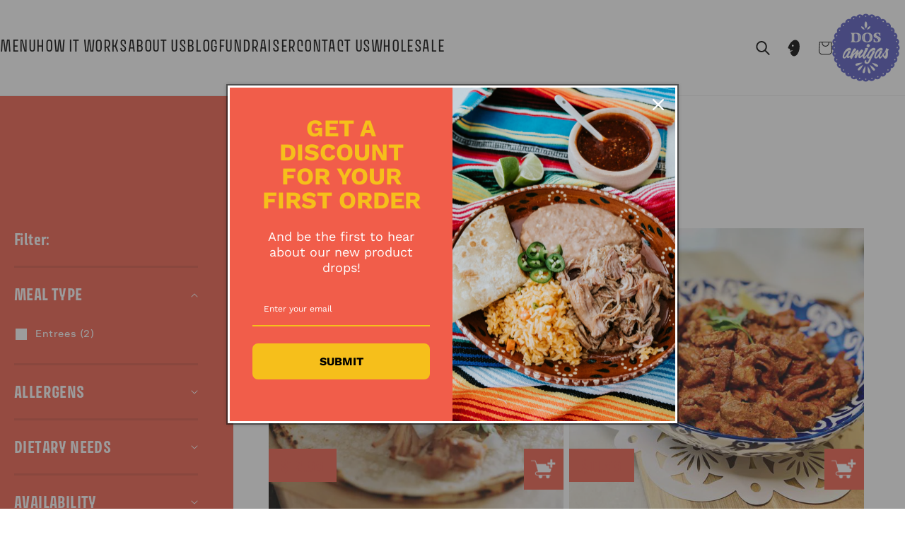

--- FILE ---
content_type: text/html; charset=utf-8
request_url: https://dosamigas.com/collections/pork
body_size: 32043
content:
<!doctype html>
<html class="no-js" lang="en">
  <head>
    <meta charset="utf-8">
    <meta http-equiv="X-UA-Compatible" content="IE=edge">
    <meta name="viewport" content="width=device-width,initial-scale=1">
    <meta name="theme-color" content="">
    <link rel="canonical" href="https://dosamigas.com/collections/pork">
    <link rel="preconnect" href="https://cdn.shopify.com" crossorigin>

<!-- Google Tag Manager -->
<script>(function(w,d,s,l,i){w[l]=w[l]||[];w[l].push({'gtm.start':
new Date().getTime(),event:'gtm.js'});var f=d.getElementsByTagName(s)[0],
j=d.createElement(s),dl=l!='dataLayer'?'&l='+l:'';j.async=true;j.src=
'https://www.googletagmanager.com/gtm.js?id='+i+dl;f.parentNode.insertBefore(j,f);
})(window,document,'script','dataLayer','GTM-M39QKSH');</script>
<!-- End Google Tag Manager -->

    <!-- Google Tag Manager (noscript) -->
<noscript><iframe src="https://www.googletagmanager.com/ns.html?id=GTM-M39QKSH"
height="0" width="0" style="display:none;visibility:hidden"></iframe></noscript>
<!-- End Google Tag Manager (noscript) -->

    
<!-- Google tag (gtag.js) -->
<script async src="https://www.googletagmanager.com/gtag/js?id=G-RBQEDT3Z0K"></script>
<script>
  window.dataLayer = window.dataLayer || [];
  function gtag(){dataLayer.push(arguments);}
  gtag('js', new Date());

  gtag('config', 'G-RBQEDT3Z0K');
</script>

    <script type="text/javascript">
    (function(c,l,a,r,i,t,y){
        c[a]=c[a]||function(){(c[a].q=c[a].q||[]).push(arguments)};
        t=l.createElement(r);t.async=1;t.src="https://www.clarity.ms/tag/"+i;
        y=l.getElementsByTagName(r)[0];y.parentNode.insertBefore(t,y);
    })(window, document, "clarity", "script", "iu46srfwq0");
</script><link rel="icon" type="image/png" href="//dosamigas.com/cdn/shop/files/DosAmigas-logo-main_1_1be3b3e6-743d-4694-813a-e0b75774fded.png?crop=center&height=32&v=1679599257&width=32"><link rel="preconnect" href="https://fonts.shopifycdn.com" crossorigin><title>
      Pork Al Pastor, Carnitas Pre Made Meals - Green Roots Meals
 &ndash; Dos Amigas</title>

    
      <meta name="description" content="Mexican food delivery throughout the Denver metro! Try delicious, affordable pre-made meals like Pork Al Pastor and Carnitas. Order today!">
    

    

<meta property="og:site_name" content="Dos Amigas">
<meta property="og:url" content="https://dosamigas.com/collections/pork">
<meta property="og:title" content="Pork Al Pastor, Carnitas Pre Made Meals - Green Roots Meals">
<meta property="og:type" content="website">
<meta property="og:description" content="Mexican food delivery throughout the Denver metro! Try delicious, affordable pre-made meals like Pork Al Pastor and Carnitas. Order today!"><meta property="og:image" content="http://dosamigas.com/cdn/shop/collections/grilled-pineapple-pork-burrito-2944562_960_720-2.jpg?v=1596064415">
  <meta property="og:image:secure_url" content="https://dosamigas.com/cdn/shop/collections/grilled-pineapple-pork-burrito-2944562_960_720-2.jpg?v=1596064415">
  <meta property="og:image:width" content="5184">
  <meta property="og:image:height" content="3456"><meta name="twitter:card" content="summary_large_image">
<meta name="twitter:title" content="Pork Al Pastor, Carnitas Pre Made Meals - Green Roots Meals">
<meta name="twitter:description" content="Mexican food delivery throughout the Denver metro! Try delicious, affordable pre-made meals like Pork Al Pastor and Carnitas. Order today!">


    <script src="//dosamigas.com/cdn/shop/t/25/assets/global.js?v=24850326154503943211699503834" defer="defer"></script>
    <script>window.performance && window.performance.mark && window.performance.mark('shopify.content_for_header.start');</script><meta name="facebook-domain-verification" content="gz8ceojzb4xqgb8huvtl28vuem6zko">
<meta name="facebook-domain-verification" content="96fvjd50gjf1m8afr1rh64sjj10e2k">
<meta name="google-site-verification" content="pImLhgzU2A8LIUBrYZzvquuvAQet6jHDq64dGCYtwKs">
<meta id="shopify-digital-wallet" name="shopify-digital-wallet" content="/27717042274/digital_wallets/dialog">
<meta name="shopify-checkout-api-token" content="885088fe71e9344bb7085e81b827e486">
<meta id="in-context-paypal-metadata" data-shop-id="27717042274" data-venmo-supported="true" data-environment="production" data-locale="en_US" data-paypal-v4="true" data-currency="USD">
<link rel="alternate" type="application/atom+xml" title="Feed" href="/collections/pork.atom" />
<link rel="alternate" type="application/json+oembed" href="https://dosamigas.com/collections/pork.oembed">
<script async="async" src="/checkouts/internal/preloads.js?locale=en-US"></script>
<link rel="preconnect" href="https://shop.app" crossorigin="anonymous">
<script async="async" src="https://shop.app/checkouts/internal/preloads.js?locale=en-US&shop_id=27717042274" crossorigin="anonymous"></script>
<script id="apple-pay-shop-capabilities" type="application/json">{"shopId":27717042274,"countryCode":"US","currencyCode":"USD","merchantCapabilities":["supports3DS"],"merchantId":"gid:\/\/shopify\/Shop\/27717042274","merchantName":"Dos Amigas","requiredBillingContactFields":["postalAddress","email","phone"],"requiredShippingContactFields":["postalAddress","email","phone"],"shippingType":"shipping","supportedNetworks":["visa","masterCard","amex","discover","elo","jcb"],"total":{"type":"pending","label":"Dos Amigas","amount":"1.00"},"shopifyPaymentsEnabled":true,"supportsSubscriptions":true}</script>
<script id="shopify-features" type="application/json">{"accessToken":"885088fe71e9344bb7085e81b827e486","betas":["rich-media-storefront-analytics"],"domain":"dosamigas.com","predictiveSearch":true,"shopId":27717042274,"locale":"en"}</script>
<script>var Shopify = Shopify || {};
Shopify.shop = "green-roots-meals.myshopify.com";
Shopify.locale = "en";
Shopify.currency = {"active":"USD","rate":"1.0"};
Shopify.country = "US";
Shopify.theme = {"name":"Black Friday Sale","id":125087318114,"schema_name":"Dawn","schema_version":"6.0.2","theme_store_id":887,"role":"main"};
Shopify.theme.handle = "null";
Shopify.theme.style = {"id":null,"handle":null};
Shopify.cdnHost = "dosamigas.com/cdn";
Shopify.routes = Shopify.routes || {};
Shopify.routes.root = "/";</script>
<script type="module">!function(o){(o.Shopify=o.Shopify||{}).modules=!0}(window);</script>
<script>!function(o){function n(){var o=[];function n(){o.push(Array.prototype.slice.apply(arguments))}return n.q=o,n}var t=o.Shopify=o.Shopify||{};t.loadFeatures=n(),t.autoloadFeatures=n()}(window);</script>
<script>
  window.ShopifyPay = window.ShopifyPay || {};
  window.ShopifyPay.apiHost = "shop.app\/pay";
  window.ShopifyPay.redirectState = null;
</script>
<script id="shop-js-analytics" type="application/json">{"pageType":"collection"}</script>
<script defer="defer" async type="module" src="//dosamigas.com/cdn/shopifycloud/shop-js/modules/v2/client.init-shop-cart-sync_IZsNAliE.en.esm.js"></script>
<script defer="defer" async type="module" src="//dosamigas.com/cdn/shopifycloud/shop-js/modules/v2/chunk.common_0OUaOowp.esm.js"></script>
<script type="module">
  await import("//dosamigas.com/cdn/shopifycloud/shop-js/modules/v2/client.init-shop-cart-sync_IZsNAliE.en.esm.js");
await import("//dosamigas.com/cdn/shopifycloud/shop-js/modules/v2/chunk.common_0OUaOowp.esm.js");

  window.Shopify.SignInWithShop?.initShopCartSync?.({"fedCMEnabled":true,"windoidEnabled":true});

</script>
<script>
  window.Shopify = window.Shopify || {};
  if (!window.Shopify.featureAssets) window.Shopify.featureAssets = {};
  window.Shopify.featureAssets['shop-js'] = {"shop-cart-sync":["modules/v2/client.shop-cart-sync_DLOhI_0X.en.esm.js","modules/v2/chunk.common_0OUaOowp.esm.js"],"init-fed-cm":["modules/v2/client.init-fed-cm_C6YtU0w6.en.esm.js","modules/v2/chunk.common_0OUaOowp.esm.js"],"shop-button":["modules/v2/client.shop-button_BCMx7GTG.en.esm.js","modules/v2/chunk.common_0OUaOowp.esm.js"],"shop-cash-offers":["modules/v2/client.shop-cash-offers_BT26qb5j.en.esm.js","modules/v2/chunk.common_0OUaOowp.esm.js","modules/v2/chunk.modal_CGo_dVj3.esm.js"],"init-windoid":["modules/v2/client.init-windoid_B9PkRMql.en.esm.js","modules/v2/chunk.common_0OUaOowp.esm.js"],"init-shop-email-lookup-coordinator":["modules/v2/client.init-shop-email-lookup-coordinator_DZkqjsbU.en.esm.js","modules/v2/chunk.common_0OUaOowp.esm.js"],"shop-toast-manager":["modules/v2/client.shop-toast-manager_Di2EnuM7.en.esm.js","modules/v2/chunk.common_0OUaOowp.esm.js"],"shop-login-button":["modules/v2/client.shop-login-button_BtqW_SIO.en.esm.js","modules/v2/chunk.common_0OUaOowp.esm.js","modules/v2/chunk.modal_CGo_dVj3.esm.js"],"avatar":["modules/v2/client.avatar_BTnouDA3.en.esm.js"],"pay-button":["modules/v2/client.pay-button_CWa-C9R1.en.esm.js","modules/v2/chunk.common_0OUaOowp.esm.js"],"init-shop-cart-sync":["modules/v2/client.init-shop-cart-sync_IZsNAliE.en.esm.js","modules/v2/chunk.common_0OUaOowp.esm.js"],"init-customer-accounts":["modules/v2/client.init-customer-accounts_DenGwJTU.en.esm.js","modules/v2/client.shop-login-button_BtqW_SIO.en.esm.js","modules/v2/chunk.common_0OUaOowp.esm.js","modules/v2/chunk.modal_CGo_dVj3.esm.js"],"init-shop-for-new-customer-accounts":["modules/v2/client.init-shop-for-new-customer-accounts_JdHXxpS9.en.esm.js","modules/v2/client.shop-login-button_BtqW_SIO.en.esm.js","modules/v2/chunk.common_0OUaOowp.esm.js","modules/v2/chunk.modal_CGo_dVj3.esm.js"],"init-customer-accounts-sign-up":["modules/v2/client.init-customer-accounts-sign-up_D6__K_p8.en.esm.js","modules/v2/client.shop-login-button_BtqW_SIO.en.esm.js","modules/v2/chunk.common_0OUaOowp.esm.js","modules/v2/chunk.modal_CGo_dVj3.esm.js"],"checkout-modal":["modules/v2/client.checkout-modal_C_ZQDY6s.en.esm.js","modules/v2/chunk.common_0OUaOowp.esm.js","modules/v2/chunk.modal_CGo_dVj3.esm.js"],"shop-follow-button":["modules/v2/client.shop-follow-button_XetIsj8l.en.esm.js","modules/v2/chunk.common_0OUaOowp.esm.js","modules/v2/chunk.modal_CGo_dVj3.esm.js"],"lead-capture":["modules/v2/client.lead-capture_DvA72MRN.en.esm.js","modules/v2/chunk.common_0OUaOowp.esm.js","modules/v2/chunk.modal_CGo_dVj3.esm.js"],"shop-login":["modules/v2/client.shop-login_ClXNxyh6.en.esm.js","modules/v2/chunk.common_0OUaOowp.esm.js","modules/v2/chunk.modal_CGo_dVj3.esm.js"],"payment-terms":["modules/v2/client.payment-terms_CNlwjfZz.en.esm.js","modules/v2/chunk.common_0OUaOowp.esm.js","modules/v2/chunk.modal_CGo_dVj3.esm.js"]};
</script>
<script>(function() {
  var isLoaded = false;
  function asyncLoad() {
    if (isLoaded) return;
    isLoaded = true;
    var urls = ["https:\/\/cdn-app.sealsubscriptions.com\/shopify\/public\/js\/sealsubscriptions.js?shop=green-roots-meals.myshopify.com","https:\/\/cdn-bundler.nice-team.net\/app\/js\/bundler.js?shop=green-roots-meals.myshopify.com","https:\/\/upsells.boldapps.net\/v2_ui\/js\/UpsellTracker.js?shop=green-roots-meals.myshopify.com","https:\/\/upsells.boldapps.net\/v2_ui\/js\/upsell.js?shop=green-roots-meals.myshopify.com","https:\/\/static.rechargecdn.com\/assets\/js\/widget.min.js?shop=green-roots-meals.myshopify.com","https:\/\/cdn.hextom.com\/js\/eventpromotionbar.js?shop=green-roots-meals.myshopify.com"];
    for (var i = 0; i < urls.length; i++) {
      var s = document.createElement('script');
      s.type = 'text/javascript';
      s.async = true;
      s.src = urls[i];
      var x = document.getElementsByTagName('script')[0];
      x.parentNode.insertBefore(s, x);
    }
  };
  if(window.attachEvent) {
    window.attachEvent('onload', asyncLoad);
  } else {
    window.addEventListener('load', asyncLoad, false);
  }
})();</script>
<script id="__st">var __st={"a":27717042274,"offset":-25200,"reqid":"f5686779-76ce-495f-b9f1-36e42d3f94f4-1768530870","pageurl":"dosamigas.com\/collections\/pork","u":"8a41ce6e3d85","p":"collection","rtyp":"collection","rid":159487492194};</script>
<script>window.ShopifyPaypalV4VisibilityTracking = true;</script>
<script id="captcha-bootstrap">!function(){'use strict';const t='contact',e='account',n='new_comment',o=[[t,t],['blogs',n],['comments',n],[t,'customer']],c=[[e,'customer_login'],[e,'guest_login'],[e,'recover_customer_password'],[e,'create_customer']],r=t=>t.map((([t,e])=>`form[action*='/${t}']:not([data-nocaptcha='true']) input[name='form_type'][value='${e}']`)).join(','),a=t=>()=>t?[...document.querySelectorAll(t)].map((t=>t.form)):[];function s(){const t=[...o],e=r(t);return a(e)}const i='password',u='form_key',d=['recaptcha-v3-token','g-recaptcha-response','h-captcha-response',i],f=()=>{try{return window.sessionStorage}catch{return}},m='__shopify_v',_=t=>t.elements[u];function p(t,e,n=!1){try{const o=window.sessionStorage,c=JSON.parse(o.getItem(e)),{data:r}=function(t){const{data:e,action:n}=t;return t[m]||n?{data:e,action:n}:{data:t,action:n}}(c);for(const[e,n]of Object.entries(r))t.elements[e]&&(t.elements[e].value=n);n&&o.removeItem(e)}catch(o){console.error('form repopulation failed',{error:o})}}const l='form_type',E='cptcha';function T(t){t.dataset[E]=!0}const w=window,h=w.document,L='Shopify',v='ce_forms',y='captcha';let A=!1;((t,e)=>{const n=(g='f06e6c50-85a8-45c8-87d0-21a2b65856fe',I='https://cdn.shopify.com/shopifycloud/storefront-forms-hcaptcha/ce_storefront_forms_captcha_hcaptcha.v1.5.2.iife.js',D={infoText:'Protected by hCaptcha',privacyText:'Privacy',termsText:'Terms'},(t,e,n)=>{const o=w[L][v],c=o.bindForm;if(c)return c(t,g,e,D).then(n);var r;o.q.push([[t,g,e,D],n]),r=I,A||(h.body.append(Object.assign(h.createElement('script'),{id:'captcha-provider',async:!0,src:r})),A=!0)});var g,I,D;w[L]=w[L]||{},w[L][v]=w[L][v]||{},w[L][v].q=[],w[L][y]=w[L][y]||{},w[L][y].protect=function(t,e){n(t,void 0,e),T(t)},Object.freeze(w[L][y]),function(t,e,n,w,h,L){const[v,y,A,g]=function(t,e,n){const i=e?o:[],u=t?c:[],d=[...i,...u],f=r(d),m=r(i),_=r(d.filter((([t,e])=>n.includes(e))));return[a(f),a(m),a(_),s()]}(w,h,L),I=t=>{const e=t.target;return e instanceof HTMLFormElement?e:e&&e.form},D=t=>v().includes(t);t.addEventListener('submit',(t=>{const e=I(t);if(!e)return;const n=D(e)&&!e.dataset.hcaptchaBound&&!e.dataset.recaptchaBound,o=_(e),c=g().includes(e)&&(!o||!o.value);(n||c)&&t.preventDefault(),c&&!n&&(function(t){try{if(!f())return;!function(t){const e=f();if(!e)return;const n=_(t);if(!n)return;const o=n.value;o&&e.removeItem(o)}(t);const e=Array.from(Array(32),(()=>Math.random().toString(36)[2])).join('');!function(t,e){_(t)||t.append(Object.assign(document.createElement('input'),{type:'hidden',name:u})),t.elements[u].value=e}(t,e),function(t,e){const n=f();if(!n)return;const o=[...t.querySelectorAll(`input[type='${i}']`)].map((({name:t})=>t)),c=[...d,...o],r={};for(const[a,s]of new FormData(t).entries())c.includes(a)||(r[a]=s);n.setItem(e,JSON.stringify({[m]:1,action:t.action,data:r}))}(t,e)}catch(e){console.error('failed to persist form',e)}}(e),e.submit())}));const S=(t,e)=>{t&&!t.dataset[E]&&(n(t,e.some((e=>e===t))),T(t))};for(const o of['focusin','change'])t.addEventListener(o,(t=>{const e=I(t);D(e)&&S(e,y())}));const B=e.get('form_key'),M=e.get(l),P=B&&M;t.addEventListener('DOMContentLoaded',(()=>{const t=y();if(P)for(const e of t)e.elements[l].value===M&&p(e,B);[...new Set([...A(),...v().filter((t=>'true'===t.dataset.shopifyCaptcha))])].forEach((e=>S(e,t)))}))}(h,new URLSearchParams(w.location.search),n,t,e,['guest_login'])})(!0,!0)}();</script>
<script integrity="sha256-4kQ18oKyAcykRKYeNunJcIwy7WH5gtpwJnB7kiuLZ1E=" data-source-attribution="shopify.loadfeatures" defer="defer" src="//dosamigas.com/cdn/shopifycloud/storefront/assets/storefront/load_feature-a0a9edcb.js" crossorigin="anonymous"></script>
<script crossorigin="anonymous" defer="defer" src="//dosamigas.com/cdn/shopifycloud/storefront/assets/shopify_pay/storefront-65b4c6d7.js?v=20250812"></script>
<script data-source-attribution="shopify.dynamic_checkout.dynamic.init">var Shopify=Shopify||{};Shopify.PaymentButton=Shopify.PaymentButton||{isStorefrontPortableWallets:!0,init:function(){window.Shopify.PaymentButton.init=function(){};var t=document.createElement("script");t.src="https://dosamigas.com/cdn/shopifycloud/portable-wallets/latest/portable-wallets.en.js",t.type="module",document.head.appendChild(t)}};
</script>
<script data-source-attribution="shopify.dynamic_checkout.buyer_consent">
  function portableWalletsHideBuyerConsent(e){var t=document.getElementById("shopify-buyer-consent"),n=document.getElementById("shopify-subscription-policy-button");t&&n&&(t.classList.add("hidden"),t.setAttribute("aria-hidden","true"),n.removeEventListener("click",e))}function portableWalletsShowBuyerConsent(e){var t=document.getElementById("shopify-buyer-consent"),n=document.getElementById("shopify-subscription-policy-button");t&&n&&(t.classList.remove("hidden"),t.removeAttribute("aria-hidden"),n.addEventListener("click",e))}window.Shopify?.PaymentButton&&(window.Shopify.PaymentButton.hideBuyerConsent=portableWalletsHideBuyerConsent,window.Shopify.PaymentButton.showBuyerConsent=portableWalletsShowBuyerConsent);
</script>
<script data-source-attribution="shopify.dynamic_checkout.cart.bootstrap">document.addEventListener("DOMContentLoaded",(function(){function t(){return document.querySelector("shopify-accelerated-checkout-cart, shopify-accelerated-checkout")}if(t())Shopify.PaymentButton.init();else{new MutationObserver((function(e,n){t()&&(Shopify.PaymentButton.init(),n.disconnect())})).observe(document.body,{childList:!0,subtree:!0})}}));
</script>
<link id="shopify-accelerated-checkout-styles" rel="stylesheet" media="screen" href="https://dosamigas.com/cdn/shopifycloud/portable-wallets/latest/accelerated-checkout-backwards-compat.css" crossorigin="anonymous">
<style id="shopify-accelerated-checkout-cart">
        #shopify-buyer-consent {
  margin-top: 1em;
  display: inline-block;
  width: 100%;
}

#shopify-buyer-consent.hidden {
  display: none;
}

#shopify-subscription-policy-button {
  background: none;
  border: none;
  padding: 0;
  text-decoration: underline;
  font-size: inherit;
  cursor: pointer;
}

#shopify-subscription-policy-button::before {
  box-shadow: none;
}

      </style>
<script id="sections-script" data-sections="header,footer" defer="defer" src="//dosamigas.com/cdn/shop/t/25/compiled_assets/scripts.js?3092"></script>
<script>window.performance && window.performance.mark && window.performance.mark('shopify.content_for_header.end');</script>

<script>window.BOLD = window.BOLD || {};
    window.BOLD.common = window.BOLD.common || {};
    window.BOLD.common.Shopify = window.BOLD.common.Shopify || {};
    window.BOLD.common.Shopify.shop = {
      domain: 'dosamigas.com',
      permanent_domain: 'green-roots-meals.myshopify.com',
      url: 'https://dosamigas.com',
      secure_url: 'https://dosamigas.com',
      money_format: "${{amount}}",
      currency: "USD"
    };
    window.BOLD.common.Shopify.customer = {
      id: null,
      tags: null,
    };
    window.BOLD.common.Shopify.cart = {"note":null,"attributes":{},"original_total_price":0,"total_price":0,"total_discount":0,"total_weight":0.0,"item_count":0,"items":[],"requires_shipping":false,"currency":"USD","items_subtotal_price":0,"cart_level_discount_applications":[],"checkout_charge_amount":0};
    window.BOLD.common.template = 'collection';window.BOLD.common.Shopify.formatMoney = function(money, format) {
        function n(t, e) {
            return "undefined" == typeof t ? e : t
        }
        function r(t, e, r, i) {
            if (e = n(e, 2),
                r = n(r, ","),
                i = n(i, "."),
            isNaN(t) || null == t)
                return 0;
            t = (t / 100).toFixed(e);
            var o = t.split(".")
                , a = o[0].replace(/(\d)(?=(\d\d\d)+(?!\d))/g, "$1" + r)
                , s = o[1] ? i + o[1] : "";
            return a + s
        }
        "string" == typeof money && (money = money.replace(".", ""));
        var i = ""
            , o = /\{\{\s*(\w+)\s*\}\}/
            , a = format || window.BOLD.common.Shopify.shop.money_format || window.Shopify.money_format || "$ {{ amount }}";
        switch (a.match(o)[1]) {
            case "amount":
                i = r(money, 2, ",", ".");
                break;
            case "amount_no_decimals":
                i = r(money, 0, ",", ".");
                break;
            case "amount_with_comma_separator":
                i = r(money, 2, ".", ",");
                break;
            case "amount_no_decimals_with_comma_separator":
                i = r(money, 0, ".", ",");
                break;
            case "amount_with_space_separator":
                i = r(money, 2, " ", ",");
                break;
            case "amount_no_decimals_with_space_separator":
                i = r(money, 0, " ", ",");
                break;
            case "amount_with_apostrophe_separator":
                i = r(money, 2, "'", ".");
                break;
        }
        return a.replace(o, i);
    };
    window.BOLD.common.Shopify.saveProduct = function (handle, product) {
      if (typeof handle === 'string' && typeof window.BOLD.common.Shopify.products[handle] === 'undefined') {
        if (typeof product === 'number') {
          window.BOLD.common.Shopify.handles[product] = handle;
          product = { id: product };
        }
        window.BOLD.common.Shopify.products[handle] = product;
      }
    };
    window.BOLD.common.Shopify.saveVariant = function (variant_id, variant) {
      if (typeof variant_id === 'number' && typeof window.BOLD.common.Shopify.variants[variant_id] === 'undefined') {
        window.BOLD.common.Shopify.variants[variant_id] = variant;
      }
    };window.BOLD.common.Shopify.products = window.BOLD.common.Shopify.products || {};
    window.BOLD.common.Shopify.variants = window.BOLD.common.Shopify.variants || {};
    window.BOLD.common.Shopify.handles = window.BOLD.common.Shopify.handles || {};window.BOLD.common.Shopify.saveProduct(null, null);window.BOLD.apps_installed = {"Product Upsell":3} || {};window.BOLD.common.Shopify.saveProduct("carnitas", 4426249470050);window.BOLD.common.Shopify.saveVariant(31639886233698, { product_id: 4426249470050, product_handle: "carnitas", price: 1299, group_id: '', csp_metafield: {}});window.BOLD.common.Shopify.saveProduct("pastor", 4426252222562);window.BOLD.common.Shopify.saveVariant(31639911268450, { product_id: 4426252222562, product_handle: "pastor", price: 1199, group_id: '', csp_metafield: {}});window.BOLD.common.Shopify.saveProduct("chicharron-en-salsa-molcajeteada", 4521683877986);window.BOLD.common.Shopify.saveVariant(32031108890722, { product_id: 4521683877986, product_handle: "chicharron-en-salsa-molcajeteada", price: 7999, group_id: '', csp_metafield: {}});window.BOLD.common.Shopify.metafields = window.BOLD.common.Shopify.metafields || {};window.BOLD.common.Shopify.metafields["bold_rp"] = {};window.BOLD.common.Shopify.metafields["bold_csp_defaults"] = {};window.BOLD.common.cacheParams = window.BOLD.common.cacheParams || {};
</script>

<link href="//dosamigas.com/cdn/shop/t/25/assets/bold-upsell.css?v=51915886505602322711699503834" rel="stylesheet" type="text/css" media="all" />
<link href="//dosamigas.com/cdn/shop/t/25/assets/bold-upsell-custom.css?v=150135899998303055901699503834" rel="stylesheet" type="text/css" media="all" />
<script>
</script>

    <style data-shopify>
      @font-face {
  font-family: Assistant;
  font-weight: 400;
  font-style: normal;
  font-display: swap;
  src: url("//dosamigas.com/cdn/fonts/assistant/assistant_n4.9120912a469cad1cc292572851508ca49d12e768.woff2") format("woff2"),
       url("//dosamigas.com/cdn/fonts/assistant/assistant_n4.6e9875ce64e0fefcd3f4446b7ec9036b3ddd2985.woff") format("woff");
}

      @font-face {
  font-family: Assistant;
  font-weight: 700;
  font-style: normal;
  font-display: swap;
  src: url("//dosamigas.com/cdn/fonts/assistant/assistant_n7.bf44452348ec8b8efa3aa3068825305886b1c83c.woff2") format("woff2"),
       url("//dosamigas.com/cdn/fonts/assistant/assistant_n7.0c887fee83f6b3bda822f1150b912c72da0f7b64.woff") format("woff");
}

      
      
      @font-face {
  font-family: Assistant;
  font-weight: 400;
  font-style: normal;
  font-display: swap;
  src: url("//dosamigas.com/cdn/fonts/assistant/assistant_n4.9120912a469cad1cc292572851508ca49d12e768.woff2") format("woff2"),
       url("//dosamigas.com/cdn/fonts/assistant/assistant_n4.6e9875ce64e0fefcd3f4446b7ec9036b3ddd2985.woff") format("woff");
}


      :root {
        --font-body-family: Assistant, sans-serif;
        --font-body-style: normal;
        --font-body-weight: 400;
        --font-body-weight-bold: 700;

        --font-heading-family: Assistant, sans-serif;
        --font-heading-style: normal;
        --font-heading-weight: 400;

        --font-body-scale: 1.0;
        --font-heading-scale: 1.0;

        --color-base-text: 18, 18, 18;
        --color-shadow: 18, 18, 18;
        --color-base-background-1: 255, 255, 255;
        --color-base-background-2: 243, 243, 243;
        --color-base-solid-button-labels: 255, 255, 255;
        --color-base-outline-button-labels: 18, 18, 18;
        --color-base-accent-1: 18, 18, 18;
        --color-base-accent-2: 51, 79, 180;
        --payment-terms-background-color: #ffffff;

        --gradient-base-background-1: #ffffff;
        --gradient-base-background-2: #f3f3f3;
        --gradient-base-accent-1: #121212;
        --gradient-base-accent-2: #334fb4;

        --media-padding: px;
        --media-border-opacity: 0.05;
        --media-border-width: 1px;
        --media-radius: 0px;
        --media-shadow-opacity: 0.0;
        --media-shadow-horizontal-offset: 0px;
        --media-shadow-vertical-offset: 4px;
        --media-shadow-blur-radius: 5px;
        --media-shadow-visible: 0;

        --page-width: 120rem;
        --page-width-margin: 0rem;

        --card-image-padding: 0.0rem;
        --card-corner-radius: 0.0rem;
        --card-text-alignment: left;
        --card-border-width: 0.0rem;
        --card-border-opacity: 0.1;
        --card-shadow-opacity: 0.0;
        --card-shadow-visible: 0;
        --card-shadow-horizontal-offset: 0.0rem;
        --card-shadow-vertical-offset: 0.4rem;
        --card-shadow-blur-radius: 0.5rem;

        --badge-corner-radius: 4.0rem;

        --popup-border-width: 1px;
        --popup-border-opacity: 0.1;
        --popup-corner-radius: 0px;
        --popup-shadow-opacity: 0.0;
        --popup-shadow-horizontal-offset: 0px;
        --popup-shadow-vertical-offset: 4px;
        --popup-shadow-blur-radius: 5px;

        --drawer-border-width: 1px;
        --drawer-border-opacity: 0.1;
        --drawer-shadow-opacity: 0.0;
        --drawer-shadow-horizontal-offset: 0px;
        --drawer-shadow-vertical-offset: 4px;
        --drawer-shadow-blur-radius: 5px;

        --spacing-sections-desktop: 0px;
        --spacing-sections-mobile: 0px;

        --grid-desktop-vertical-spacing: 8px;
        --grid-desktop-horizontal-spacing: 8px;
        --grid-mobile-vertical-spacing: 4px;
        --grid-mobile-horizontal-spacing: 4px;

        --text-boxes-border-opacity: 0.1;
        --text-boxes-border-width: 0px;
        --text-boxes-radius: 0px;
        --text-boxes-shadow-opacity: 0.0;
        --text-boxes-shadow-visible: 0;
        --text-boxes-shadow-horizontal-offset: 0px;
        --text-boxes-shadow-vertical-offset: 4px;
        --text-boxes-shadow-blur-radius: 5px;

        --buttons-radius: 0px;
        --buttons-radius-outset: 0px;
        --buttons-border-width: 1px;
        --buttons-border-opacity: 1.0;
        --buttons-shadow-opacity: 0.0;
        --buttons-shadow-visible: 0;
        --buttons-shadow-horizontal-offset: 0px;
        --buttons-shadow-vertical-offset: 4px;
        --buttons-shadow-blur-radius: 5px;
        --buttons-border-offset: 0px;

        --inputs-radius: 0px;
        --inputs-border-width: 1px;
        --inputs-border-opacity: 0.55;
        --inputs-shadow-opacity: 0.0;
        --inputs-shadow-horizontal-offset: 0px;
        --inputs-margin-offset: 0px;
        --inputs-shadow-vertical-offset: 4px;
        --inputs-shadow-blur-radius: 5px;
        --inputs-radius-outset: 0px;

        --variant-pills-radius: 40px;
        --variant-pills-border-width: 1px;
        --variant-pills-border-opacity: 0.55;
        --variant-pills-shadow-opacity: 0.0;
        --variant-pills-shadow-horizontal-offset: 0px;
        --variant-pills-shadow-vertical-offset: 4px;
        --variant-pills-shadow-blur-radius: 5px;
      }

      *,
      *::before,
      *::after {
        box-sizing: inherit;
      }

      html {
        box-sizing: border-box;
        font-size: calc(var(--font-body-scale) * 62.5%);
        height: 100%;
      }

      body {
        display: grid;
        grid-template-rows: auto auto 1fr auto;
        grid-template-columns: 100%;
        min-height: 100%;
        margin: 0;
        font-size: 1.5rem;
        letter-spacing: 0.06rem;
        line-height: calc(1 + 0.8 / var(--font-body-scale));
        font-family: var(--font-body-family);
        font-style: var(--font-body-style);
        font-weight: var(--font-body-weight);
      }

      @media screen and (min-width: 750px) {
        body {
          font-size: 1.6rem;
        }
      }
    </style>

    <link href="//dosamigas.com/cdn/shop/t/25/assets/base.css?v=174681302782558250451699503834" rel="stylesheet" type="text/css" media="all" />
<link rel="preload" as="font" href="//dosamigas.com/cdn/fonts/assistant/assistant_n4.9120912a469cad1cc292572851508ca49d12e768.woff2" type="font/woff2" crossorigin><link rel="preload" as="font" href="//dosamigas.com/cdn/fonts/assistant/assistant_n4.9120912a469cad1cc292572851508ca49d12e768.woff2" type="font/woff2" crossorigin><link rel="stylesheet" href="//dosamigas.com/cdn/shop/t/25/assets/component-predictive-search.css?v=165644661289088488651699503834" media="print" onload="this.media='all'"><link rel="stylesheet" href="//dosamigas.com/cdn/shop/t/25/assets/custom.css?v=115305380480204387091718212782">
          <link rel="stylesheet" href="//dosamigas.com/cdn/shop/t/25/assets/saravan.css?v=81829165696069472351699503834">

          <link rel=“stylesheet” href="https://use.typekit.net/acr6wes.css">

    <script>document.documentElement.className = document.documentElement.className.replace('no-js', 'js');
    if (Shopify.designMode) {
      document.documentElement.classList.add('shopify-design-mode');
    }
    </script>
<link rel="stylesheet" href="https://cdnjs.cloudflare.com/ajax/libs/font-awesome/4.7.0/css/font-awesome.min.css">
    <script src="https://cdn-widgetsrepository.yotpo.com/v1/loader/ShMceegT_B2F1j75rKqpxA" async></script>



<script type="text/javascript" src="//code.jquery.com/jquery-1.11.0.min.js"></script>
	<script type="text/javascript" src="//code.jquery.com/jquery-migrate-1.2.1.min.js"></script>

<!--   <script src="https://cdnjs.cloudflare.com/ajax/libs/slick-carousel/1.8.1/slick.min.js" integrity="sha512-XtmMtDEcNz2j7ekrtHvOVR4iwwaD6o/FUJe6+Zq+HgcCsk3kj4uSQQR8weQ2QVj1o0Pk6PwYLohm206ZzNfubg==" crossorigin="anonymous" referrerpolicy="no-referrer"></script> -->
  <script src="https://cdnjs.cloudflare.com/ajax/libs/slick-carousel/1.7.1/slick.min.js" integrity="sha512-mDFhdB9XVuD54kvKFiWsJZM4aCnLeV6tX4bGswCtMIqfzP4C9XHuGruVQWfWcsFtFe9p42rNQZoqIVSWbAEolg==" crossorigin="anonymous" referrerpolicy="no-referrer"></script>
    
    <link rel="stylesheet" href="https://cdnjs.cloudflare.com/ajax/libs/slick-carousel/1.7.1/slick-theme.css" integrity="sha512-6lLUdeQ5uheMFbWm3CP271l14RsX1xtx+J5x2yeIDkkiBpeVTNhTqijME7GgRKKi6hCqovwCoBTlRBEC20M8Mg==" crossorigin="anonymous" referrerpolicy="no-referrer" />
    <link rel="stylesheet" href="https://cdnjs.cloudflare.com/ajax/libs/slick-carousel/1.7.1/slick-theme.min.css" integrity="sha512-17EgCFERpgZKcm0j0fEq1YCJuyAWdz9KUtv1EjVuaOz8pDnh/0nZxmU6BBXwaaxqoi9PQXnRWqlcDB027hgv9A==" crossorigin="anonymous" referrerpolicy="no-referrer" />

<meta name="google-site-verification" content="1GFU5sGKry5UO_tJJgW-9_0zvHD2akgHjteNFH4nRXk" />
  
<script src="https://cdn.shopify.com/extensions/019b8d54-2388-79d8-becc-d32a3afe2c7a/omnisend-50/assets/omnisend-in-shop.js" type="text/javascript" defer="defer"></script>
<link href="https://monorail-edge.shopifysvc.com" rel="dns-prefetch">
<script>(function(){if ("sendBeacon" in navigator && "performance" in window) {try {var session_token_from_headers = performance.getEntriesByType('navigation')[0].serverTiming.find(x => x.name == '_s').description;} catch {var session_token_from_headers = undefined;}var session_cookie_matches = document.cookie.match(/_shopify_s=([^;]*)/);var session_token_from_cookie = session_cookie_matches && session_cookie_matches.length === 2 ? session_cookie_matches[1] : "";var session_token = session_token_from_headers || session_token_from_cookie || "";function handle_abandonment_event(e) {var entries = performance.getEntries().filter(function(entry) {return /monorail-edge.shopifysvc.com/.test(entry.name);});if (!window.abandonment_tracked && entries.length === 0) {window.abandonment_tracked = true;var currentMs = Date.now();var navigation_start = performance.timing.navigationStart;var payload = {shop_id: 27717042274,url: window.location.href,navigation_start,duration: currentMs - navigation_start,session_token,page_type: "collection"};window.navigator.sendBeacon("https://monorail-edge.shopifysvc.com/v1/produce", JSON.stringify({schema_id: "online_store_buyer_site_abandonment/1.1",payload: payload,metadata: {event_created_at_ms: currentMs,event_sent_at_ms: currentMs}}));}}window.addEventListener('pagehide', handle_abandonment_event);}}());</script>
<script id="web-pixels-manager-setup">(function e(e,d,r,n,o){if(void 0===o&&(o={}),!Boolean(null===(a=null===(i=window.Shopify)||void 0===i?void 0:i.analytics)||void 0===a?void 0:a.replayQueue)){var i,a;window.Shopify=window.Shopify||{};var t=window.Shopify;t.analytics=t.analytics||{};var s=t.analytics;s.replayQueue=[],s.publish=function(e,d,r){return s.replayQueue.push([e,d,r]),!0};try{self.performance.mark("wpm:start")}catch(e){}var l=function(){var e={modern:/Edge?\/(1{2}[4-9]|1[2-9]\d|[2-9]\d{2}|\d{4,})\.\d+(\.\d+|)|Firefox\/(1{2}[4-9]|1[2-9]\d|[2-9]\d{2}|\d{4,})\.\d+(\.\d+|)|Chrom(ium|e)\/(9{2}|\d{3,})\.\d+(\.\d+|)|(Maci|X1{2}).+ Version\/(15\.\d+|(1[6-9]|[2-9]\d|\d{3,})\.\d+)([,.]\d+|)( \(\w+\)|)( Mobile\/\w+|) Safari\/|Chrome.+OPR\/(9{2}|\d{3,})\.\d+\.\d+|(CPU[ +]OS|iPhone[ +]OS|CPU[ +]iPhone|CPU IPhone OS|CPU iPad OS)[ +]+(15[._]\d+|(1[6-9]|[2-9]\d|\d{3,})[._]\d+)([._]\d+|)|Android:?[ /-](13[3-9]|1[4-9]\d|[2-9]\d{2}|\d{4,})(\.\d+|)(\.\d+|)|Android.+Firefox\/(13[5-9]|1[4-9]\d|[2-9]\d{2}|\d{4,})\.\d+(\.\d+|)|Android.+Chrom(ium|e)\/(13[3-9]|1[4-9]\d|[2-9]\d{2}|\d{4,})\.\d+(\.\d+|)|SamsungBrowser\/([2-9]\d|\d{3,})\.\d+/,legacy:/Edge?\/(1[6-9]|[2-9]\d|\d{3,})\.\d+(\.\d+|)|Firefox\/(5[4-9]|[6-9]\d|\d{3,})\.\d+(\.\d+|)|Chrom(ium|e)\/(5[1-9]|[6-9]\d|\d{3,})\.\d+(\.\d+|)([\d.]+$|.*Safari\/(?![\d.]+ Edge\/[\d.]+$))|(Maci|X1{2}).+ Version\/(10\.\d+|(1[1-9]|[2-9]\d|\d{3,})\.\d+)([,.]\d+|)( \(\w+\)|)( Mobile\/\w+|) Safari\/|Chrome.+OPR\/(3[89]|[4-9]\d|\d{3,})\.\d+\.\d+|(CPU[ +]OS|iPhone[ +]OS|CPU[ +]iPhone|CPU IPhone OS|CPU iPad OS)[ +]+(10[._]\d+|(1[1-9]|[2-9]\d|\d{3,})[._]\d+)([._]\d+|)|Android:?[ /-](13[3-9]|1[4-9]\d|[2-9]\d{2}|\d{4,})(\.\d+|)(\.\d+|)|Mobile Safari.+OPR\/([89]\d|\d{3,})\.\d+\.\d+|Android.+Firefox\/(13[5-9]|1[4-9]\d|[2-9]\d{2}|\d{4,})\.\d+(\.\d+|)|Android.+Chrom(ium|e)\/(13[3-9]|1[4-9]\d|[2-9]\d{2}|\d{4,})\.\d+(\.\d+|)|Android.+(UC? ?Browser|UCWEB|U3)[ /]?(15\.([5-9]|\d{2,})|(1[6-9]|[2-9]\d|\d{3,})\.\d+)\.\d+|SamsungBrowser\/(5\.\d+|([6-9]|\d{2,})\.\d+)|Android.+MQ{2}Browser\/(14(\.(9|\d{2,})|)|(1[5-9]|[2-9]\d|\d{3,})(\.\d+|))(\.\d+|)|K[Aa][Ii]OS\/(3\.\d+|([4-9]|\d{2,})\.\d+)(\.\d+|)/},d=e.modern,r=e.legacy,n=navigator.userAgent;return n.match(d)?"modern":n.match(r)?"legacy":"unknown"}(),u="modern"===l?"modern":"legacy",c=(null!=n?n:{modern:"",legacy:""})[u],f=function(e){return[e.baseUrl,"/wpm","/b",e.hashVersion,"modern"===e.buildTarget?"m":"l",".js"].join("")}({baseUrl:d,hashVersion:r,buildTarget:u}),m=function(e){var d=e.version,r=e.bundleTarget,n=e.surface,o=e.pageUrl,i=e.monorailEndpoint;return{emit:function(e){var a=e.status,t=e.errorMsg,s=(new Date).getTime(),l=JSON.stringify({metadata:{event_sent_at_ms:s},events:[{schema_id:"web_pixels_manager_load/3.1",payload:{version:d,bundle_target:r,page_url:o,status:a,surface:n,error_msg:t},metadata:{event_created_at_ms:s}}]});if(!i)return console&&console.warn&&console.warn("[Web Pixels Manager] No Monorail endpoint provided, skipping logging."),!1;try{return self.navigator.sendBeacon.bind(self.navigator)(i,l)}catch(e){}var u=new XMLHttpRequest;try{return u.open("POST",i,!0),u.setRequestHeader("Content-Type","text/plain"),u.send(l),!0}catch(e){return console&&console.warn&&console.warn("[Web Pixels Manager] Got an unhandled error while logging to Monorail."),!1}}}}({version:r,bundleTarget:l,surface:e.surface,pageUrl:self.location.href,monorailEndpoint:e.monorailEndpoint});try{o.browserTarget=l,function(e){var d=e.src,r=e.async,n=void 0===r||r,o=e.onload,i=e.onerror,a=e.sri,t=e.scriptDataAttributes,s=void 0===t?{}:t,l=document.createElement("script"),u=document.querySelector("head"),c=document.querySelector("body");if(l.async=n,l.src=d,a&&(l.integrity=a,l.crossOrigin="anonymous"),s)for(var f in s)if(Object.prototype.hasOwnProperty.call(s,f))try{l.dataset[f]=s[f]}catch(e){}if(o&&l.addEventListener("load",o),i&&l.addEventListener("error",i),u)u.appendChild(l);else{if(!c)throw new Error("Did not find a head or body element to append the script");c.appendChild(l)}}({src:f,async:!0,onload:function(){if(!function(){var e,d;return Boolean(null===(d=null===(e=window.Shopify)||void 0===e?void 0:e.analytics)||void 0===d?void 0:d.initialized)}()){var d=window.webPixelsManager.init(e)||void 0;if(d){var r=window.Shopify.analytics;r.replayQueue.forEach((function(e){var r=e[0],n=e[1],o=e[2];d.publishCustomEvent(r,n,o)})),r.replayQueue=[],r.publish=d.publishCustomEvent,r.visitor=d.visitor,r.initialized=!0}}},onerror:function(){return m.emit({status:"failed",errorMsg:"".concat(f," has failed to load")})},sri:function(e){var d=/^sha384-[A-Za-z0-9+/=]+$/;return"string"==typeof e&&d.test(e)}(c)?c:"",scriptDataAttributes:o}),m.emit({status:"loading"})}catch(e){m.emit({status:"failed",errorMsg:(null==e?void 0:e.message)||"Unknown error"})}}})({shopId: 27717042274,storefrontBaseUrl: "https://dosamigas.com",extensionsBaseUrl: "https://extensions.shopifycdn.com/cdn/shopifycloud/web-pixels-manager",monorailEndpoint: "https://monorail-edge.shopifysvc.com/unstable/produce_batch",surface: "storefront-renderer",enabledBetaFlags: ["2dca8a86"],webPixelsConfigList: [{"id":"371589218","configuration":"{\"config\":\"{\\\"pixel_id\\\":\\\"AW-310778794\\\",\\\"target_country\\\":\\\"US\\\",\\\"gtag_events\\\":[{\\\"type\\\":\\\"search\\\",\\\"action_label\\\":\\\"AW-310778794\\\/VZpQCJvAuI0YEKq3mJQB\\\"},{\\\"type\\\":\\\"begin_checkout\\\",\\\"action_label\\\":\\\"AW-310778794\\\/aS0OCJjAuI0YEKq3mJQB\\\"},{\\\"type\\\":\\\"view_item\\\",\\\"action_label\\\":[\\\"AW-310778794\\\/qGUNCJq_uI0YEKq3mJQB\\\",\\\"MC-XXS292XRCY\\\"]},{\\\"type\\\":\\\"purchase\\\",\\\"action_label\\\":[\\\"AW-310778794\\\/tRYcCJe_uI0YEKq3mJQB\\\",\\\"MC-XXS292XRCY\\\"]},{\\\"type\\\":\\\"page_view\\\",\\\"action_label\\\":[\\\"AW-310778794\\\/X7GtCJS_uI0YEKq3mJQB\\\",\\\"MC-XXS292XRCY\\\"]},{\\\"type\\\":\\\"add_payment_info\\\",\\\"action_label\\\":\\\"AW-310778794\\\/kuNvCJ7AuI0YEKq3mJQB\\\"},{\\\"type\\\":\\\"add_to_cart\\\",\\\"action_label\\\":\\\"AW-310778794\\\/_hs_CJ2_uI0YEKq3mJQB\\\"}],\\\"enable_monitoring_mode\\\":false}\"}","eventPayloadVersion":"v1","runtimeContext":"OPEN","scriptVersion":"b2a88bafab3e21179ed38636efcd8a93","type":"APP","apiClientId":1780363,"privacyPurposes":[],"dataSharingAdjustments":{"protectedCustomerApprovalScopes":["read_customer_address","read_customer_email","read_customer_name","read_customer_personal_data","read_customer_phone"]}},{"id":"161087586","configuration":"{\"pixel_id\":\"250132256293663\",\"pixel_type\":\"facebook_pixel\",\"metaapp_system_user_token\":\"-\"}","eventPayloadVersion":"v1","runtimeContext":"OPEN","scriptVersion":"ca16bc87fe92b6042fbaa3acc2fbdaa6","type":"APP","apiClientId":2329312,"privacyPurposes":["ANALYTICS","MARKETING","SALE_OF_DATA"],"dataSharingAdjustments":{"protectedCustomerApprovalScopes":["read_customer_address","read_customer_email","read_customer_name","read_customer_personal_data","read_customer_phone"]}},{"id":"90669154","configuration":"{\"apiURL\":\"https:\/\/api.omnisend.com\",\"appURL\":\"https:\/\/app.omnisend.com\",\"brandID\":\"61801eec839ce7001d626471\",\"trackingURL\":\"https:\/\/wt.omnisendlink.com\"}","eventPayloadVersion":"v1","runtimeContext":"STRICT","scriptVersion":"aa9feb15e63a302383aa48b053211bbb","type":"APP","apiClientId":186001,"privacyPurposes":["ANALYTICS","MARKETING","SALE_OF_DATA"],"dataSharingAdjustments":{"protectedCustomerApprovalScopes":["read_customer_address","read_customer_email","read_customer_name","read_customer_personal_data","read_customer_phone"]}},{"id":"106201186","eventPayloadVersion":"v1","runtimeContext":"LAX","scriptVersion":"1","type":"CUSTOM","privacyPurposes":["ANALYTICS"],"name":"Google Analytics tag (migrated)"},{"id":"shopify-app-pixel","configuration":"{}","eventPayloadVersion":"v1","runtimeContext":"STRICT","scriptVersion":"0450","apiClientId":"shopify-pixel","type":"APP","privacyPurposes":["ANALYTICS","MARKETING"]},{"id":"shopify-custom-pixel","eventPayloadVersion":"v1","runtimeContext":"LAX","scriptVersion":"0450","apiClientId":"shopify-pixel","type":"CUSTOM","privacyPurposes":["ANALYTICS","MARKETING"]}],isMerchantRequest: false,initData: {"shop":{"name":"Dos Amigas","paymentSettings":{"currencyCode":"USD"},"myshopifyDomain":"green-roots-meals.myshopify.com","countryCode":"US","storefrontUrl":"https:\/\/dosamigas.com"},"customer":null,"cart":null,"checkout":null,"productVariants":[],"purchasingCompany":null},},"https://dosamigas.com/cdn","fcfee988w5aeb613cpc8e4bc33m6693e112",{"modern":"","legacy":""},{"shopId":"27717042274","storefrontBaseUrl":"https:\/\/dosamigas.com","extensionBaseUrl":"https:\/\/extensions.shopifycdn.com\/cdn\/shopifycloud\/web-pixels-manager","surface":"storefront-renderer","enabledBetaFlags":"[\"2dca8a86\"]","isMerchantRequest":"false","hashVersion":"fcfee988w5aeb613cpc8e4bc33m6693e112","publish":"custom","events":"[[\"page_viewed\",{}],[\"collection_viewed\",{\"collection\":{\"id\":\"159487492194\",\"title\":\"Pork\",\"productVariants\":[{\"price\":{\"amount\":12.99,\"currencyCode\":\"USD\"},\"product\":{\"title\":\"Carnitas (Lechon)\",\"vendor\":\"Dos Amigas\",\"id\":\"4426249470050\",\"untranslatedTitle\":\"Carnitas (Lechon)\",\"url\":\"\/products\/carnitas\",\"type\":\"\"},\"id\":\"31639886233698\",\"image\":{\"src\":\"\/\/dosamigas.com\/cdn\/shop\/products\/carnitas-denver-meal-delivery-green-roots-meals-1.jpg?v=1595969330\"},\"sku\":\"\",\"title\":\"1LB Package\",\"untranslatedTitle\":\"1LB Package\"},{\"price\":{\"amount\":11.99,\"currencyCode\":\"USD\"},\"product\":{\"title\":\"Pastor\",\"vendor\":\"Dos Amigas\",\"id\":\"4426252222562\",\"untranslatedTitle\":\"Pastor\",\"url\":\"\/products\/pastor\",\"type\":\"\"},\"id\":\"31639911268450\",\"image\":{\"src\":\"\/\/dosamigas.com\/cdn\/shop\/products\/pastor-denver-meal-delivery-green-roots-meals-1.jpg?v=1595980894\"},\"sku\":\"\",\"title\":\"1 LB Package\",\"untranslatedTitle\":\"1 LB Package\"},{\"price\":{\"amount\":79.99,\"currencyCode\":\"USD\"},\"product\":{\"title\":\"Chicharron En Salsa Molcajeteada 10 lbs \/ Party Size\",\"vendor\":\"Dos Amigas\",\"id\":\"4521683877986\",\"untranslatedTitle\":\"Chicharron En Salsa Molcajeteada 10 lbs \/ Party Size\",\"url\":\"\/products\/chicharron-en-salsa-molcajeteada\",\"type\":\"\"},\"id\":\"32031108890722\",\"image\":{\"src\":\"\/\/dosamigas.com\/cdn\/shop\/products\/GRM-Lifestyle-Web-9.jpg?v=1605553387\"},\"sku\":\"\",\"title\":\"Default Title\",\"untranslatedTitle\":\"Default Title\"}]}}]]"});</script><script>
  window.ShopifyAnalytics = window.ShopifyAnalytics || {};
  window.ShopifyAnalytics.meta = window.ShopifyAnalytics.meta || {};
  window.ShopifyAnalytics.meta.currency = 'USD';
  var meta = {"products":[{"id":4426249470050,"gid":"gid:\/\/shopify\/Product\/4426249470050","vendor":"Dos Amigas","type":"","handle":"carnitas","variants":[{"id":31639886233698,"price":1299,"name":"Carnitas (Lechon) - 1LB Package","public_title":"1LB Package","sku":""}],"remote":false},{"id":4426252222562,"gid":"gid:\/\/shopify\/Product\/4426252222562","vendor":"Dos Amigas","type":"","handle":"pastor","variants":[{"id":31639911268450,"price":1199,"name":"Pastor - 1 LB Package","public_title":"1 LB Package","sku":""}],"remote":false},{"id":4521683877986,"gid":"gid:\/\/shopify\/Product\/4521683877986","vendor":"Dos Amigas","type":"","handle":"chicharron-en-salsa-molcajeteada","variants":[{"id":32031108890722,"price":7999,"name":"Chicharron En Salsa Molcajeteada 10 lbs \/ Party Size","public_title":null,"sku":""}],"remote":false}],"page":{"pageType":"collection","resourceType":"collection","resourceId":159487492194,"requestId":"f5686779-76ce-495f-b9f1-36e42d3f94f4-1768530870"}};
  for (var attr in meta) {
    window.ShopifyAnalytics.meta[attr] = meta[attr];
  }
</script>
<script class="analytics">
  (function () {
    var customDocumentWrite = function(content) {
      var jquery = null;

      if (window.jQuery) {
        jquery = window.jQuery;
      } else if (window.Checkout && window.Checkout.$) {
        jquery = window.Checkout.$;
      }

      if (jquery) {
        jquery('body').append(content);
      }
    };

    var hasLoggedConversion = function(token) {
      if (token) {
        return document.cookie.indexOf('loggedConversion=' + token) !== -1;
      }
      return false;
    }

    var setCookieIfConversion = function(token) {
      if (token) {
        var twoMonthsFromNow = new Date(Date.now());
        twoMonthsFromNow.setMonth(twoMonthsFromNow.getMonth() + 2);

        document.cookie = 'loggedConversion=' + token + '; expires=' + twoMonthsFromNow;
      }
    }

    var trekkie = window.ShopifyAnalytics.lib = window.trekkie = window.trekkie || [];
    if (trekkie.integrations) {
      return;
    }
    trekkie.methods = [
      'identify',
      'page',
      'ready',
      'track',
      'trackForm',
      'trackLink'
    ];
    trekkie.factory = function(method) {
      return function() {
        var args = Array.prototype.slice.call(arguments);
        args.unshift(method);
        trekkie.push(args);
        return trekkie;
      };
    };
    for (var i = 0; i < trekkie.methods.length; i++) {
      var key = trekkie.methods[i];
      trekkie[key] = trekkie.factory(key);
    }
    trekkie.load = function(config) {
      trekkie.config = config || {};
      trekkie.config.initialDocumentCookie = document.cookie;
      var first = document.getElementsByTagName('script')[0];
      var script = document.createElement('script');
      script.type = 'text/javascript';
      script.onerror = function(e) {
        var scriptFallback = document.createElement('script');
        scriptFallback.type = 'text/javascript';
        scriptFallback.onerror = function(error) {
                var Monorail = {
      produce: function produce(monorailDomain, schemaId, payload) {
        var currentMs = new Date().getTime();
        var event = {
          schema_id: schemaId,
          payload: payload,
          metadata: {
            event_created_at_ms: currentMs,
            event_sent_at_ms: currentMs
          }
        };
        return Monorail.sendRequest("https://" + monorailDomain + "/v1/produce", JSON.stringify(event));
      },
      sendRequest: function sendRequest(endpointUrl, payload) {
        // Try the sendBeacon API
        if (window && window.navigator && typeof window.navigator.sendBeacon === 'function' && typeof window.Blob === 'function' && !Monorail.isIos12()) {
          var blobData = new window.Blob([payload], {
            type: 'text/plain'
          });

          if (window.navigator.sendBeacon(endpointUrl, blobData)) {
            return true;
          } // sendBeacon was not successful

        } // XHR beacon

        var xhr = new XMLHttpRequest();

        try {
          xhr.open('POST', endpointUrl);
          xhr.setRequestHeader('Content-Type', 'text/plain');
          xhr.send(payload);
        } catch (e) {
          console.log(e);
        }

        return false;
      },
      isIos12: function isIos12() {
        return window.navigator.userAgent.lastIndexOf('iPhone; CPU iPhone OS 12_') !== -1 || window.navigator.userAgent.lastIndexOf('iPad; CPU OS 12_') !== -1;
      }
    };
    Monorail.produce('monorail-edge.shopifysvc.com',
      'trekkie_storefront_load_errors/1.1',
      {shop_id: 27717042274,
      theme_id: 125087318114,
      app_name: "storefront",
      context_url: window.location.href,
      source_url: "//dosamigas.com/cdn/s/trekkie.storefront.cd680fe47e6c39ca5d5df5f0a32d569bc48c0f27.min.js"});

        };
        scriptFallback.async = true;
        scriptFallback.src = '//dosamigas.com/cdn/s/trekkie.storefront.cd680fe47e6c39ca5d5df5f0a32d569bc48c0f27.min.js';
        first.parentNode.insertBefore(scriptFallback, first);
      };
      script.async = true;
      script.src = '//dosamigas.com/cdn/s/trekkie.storefront.cd680fe47e6c39ca5d5df5f0a32d569bc48c0f27.min.js';
      first.parentNode.insertBefore(script, first);
    };
    trekkie.load(
      {"Trekkie":{"appName":"storefront","development":false,"defaultAttributes":{"shopId":27717042274,"isMerchantRequest":null,"themeId":125087318114,"themeCityHash":"17714354758241246990","contentLanguage":"en","currency":"USD","eventMetadataId":"54b79fe9-1ba5-4005-b78a-dc8a8ea1865b"},"isServerSideCookieWritingEnabled":true,"monorailRegion":"shop_domain","enabledBetaFlags":["65f19447"]},"Session Attribution":{},"S2S":{"facebookCapiEnabled":true,"source":"trekkie-storefront-renderer","apiClientId":580111}}
    );

    var loaded = false;
    trekkie.ready(function() {
      if (loaded) return;
      loaded = true;

      window.ShopifyAnalytics.lib = window.trekkie;

      var originalDocumentWrite = document.write;
      document.write = customDocumentWrite;
      try { window.ShopifyAnalytics.merchantGoogleAnalytics.call(this); } catch(error) {};
      document.write = originalDocumentWrite;

      window.ShopifyAnalytics.lib.page(null,{"pageType":"collection","resourceType":"collection","resourceId":159487492194,"requestId":"f5686779-76ce-495f-b9f1-36e42d3f94f4-1768530870","shopifyEmitted":true});

      var match = window.location.pathname.match(/checkouts\/(.+)\/(thank_you|post_purchase)/)
      var token = match? match[1]: undefined;
      if (!hasLoggedConversion(token)) {
        setCookieIfConversion(token);
        window.ShopifyAnalytics.lib.track("Viewed Product Category",{"currency":"USD","category":"Collection: pork","collectionName":"pork","collectionId":159487492194,"nonInteraction":true},undefined,undefined,{"shopifyEmitted":true});
      }
    });


        var eventsListenerScript = document.createElement('script');
        eventsListenerScript.async = true;
        eventsListenerScript.src = "//dosamigas.com/cdn/shopifycloud/storefront/assets/shop_events_listener-3da45d37.js";
        document.getElementsByTagName('head')[0].appendChild(eventsListenerScript);

})();</script>
  <script>
  if (!window.ga || (window.ga && typeof window.ga !== 'function')) {
    window.ga = function ga() {
      (window.ga.q = window.ga.q || []).push(arguments);
      if (window.Shopify && window.Shopify.analytics && typeof window.Shopify.analytics.publish === 'function') {
        window.Shopify.analytics.publish("ga_stub_called", {}, {sendTo: "google_osp_migration"});
      }
      console.error("Shopify's Google Analytics stub called with:", Array.from(arguments), "\nSee https://help.shopify.com/manual/promoting-marketing/pixels/pixel-migration#google for more information.");
    };
    if (window.Shopify && window.Shopify.analytics && typeof window.Shopify.analytics.publish === 'function') {
      window.Shopify.analytics.publish("ga_stub_initialized", {}, {sendTo: "google_osp_migration"});
    }
  }
</script>
<script
  defer
  src="https://dosamigas.com/cdn/shopifycloud/perf-kit/shopify-perf-kit-3.0.3.min.js"
  data-application="storefront-renderer"
  data-shop-id="27717042274"
  data-render-region="gcp-us-central1"
  data-page-type="collection"
  data-theme-instance-id="125087318114"
  data-theme-name="Dawn"
  data-theme-version="6.0.2"
  data-monorail-region="shop_domain"
  data-resource-timing-sampling-rate="10"
  data-shs="true"
  data-shs-beacon="true"
  data-shs-export-with-fetch="true"
  data-shs-logs-sample-rate="1"
  data-shs-beacon-endpoint="https://dosamigas.com/api/collect"
></script>
</head>

  <body class="gradient">
    <a class="skip-to-content-link button visually-hidden" href="#MainContent">
      Skip to content
    </a>

<script src="//dosamigas.com/cdn/shop/t/25/assets/cart.js?v=109724734533284534861699503834" defer="defer"></script>

<style>
  .drawer {
    visibility: hidden;
  }
</style>

<cart-drawer class="drawer is-empty">
  <div id="CartDrawer" class="cart-drawer">
    <div id="CartDrawer-Overlay"class="cart-drawer__overlay"></div>
    <div class="drawer__inner" role="dialog" aria-modal="true" aria-label="Your cart" tabindex="-1"><div class="drawer__inner-empty">
          <div class="cart-drawer__warnings center">
            <div class="cart-drawer__empty-content">
              <h2 class="cart__empty-text">Your cart is empty</h2>
              <button class="drawer__close" type="button" onclick="this.closest('cart-drawer').close()" aria-label="Close"><svg xmlns="http://www.w3.org/2000/svg" aria-hidden="true" focusable="false" role="presentation" class="icon icon-close" fill="none" viewBox="0 0 18 17">
  <path d="M.865 15.978a.5.5 0 00.707.707l7.433-7.431 7.579 7.282a.501.501 0 00.846-.37.5.5 0 00-.153-.351L9.712 8.546l7.417-7.416a.5.5 0 10-.707-.708L8.991 7.853 1.413.573a.5.5 0 10-.693.72l7.563 7.268-7.418 7.417z" fill="currentColor">
</svg>
</button>
              <a href="/collections/all" class="button">
                Continue shopping
              </a><p class="cart__login-title h3">Have an account?</p>
                <p class="cart__login-paragraph">
                  <a href="/account/login" class="link underlined-link">Log in</a> to check out faster.
                </p></div>
          </div></div><div class="drawer__header">
        <h2 class="drawer__heading">Your cart</h2>
        <button class="drawer__close" type="button" onclick="this.closest('cart-drawer').close()" aria-label="Close"><svg xmlns="http://www.w3.org/2000/svg" aria-hidden="true" focusable="false" role="presentation" class="icon icon-close" fill="none" viewBox="0 0 18 17">
  <path d="M.865 15.978a.5.5 0 00.707.707l7.433-7.431 7.579 7.282a.501.501 0 00.846-.37.5.5 0 00-.153-.351L9.712 8.546l7.417-7.416a.5.5 0 10-.707-.708L8.991 7.853 1.413.573a.5.5 0 10-.693.72l7.563 7.268-7.418 7.417z" fill="currentColor">
</svg>
</button>
      </div>

      <cart-drawer-items class=" is-empty">
        <form action="/cart" id="CartDrawer-Form" class="cart__contents cart-drawer__form" method="post">
          <div id="CartDrawer-CartItems" class="drawer__contents js-contents"><p id="CartDrawer-LiveRegionText" class="visually-hidden" role="status"></p>
            <p id="CartDrawer-LineItemStatus" class="visually-hidden" aria-hidden="true" role="status">Loading...</p>
          </div>
          <div id="CartDrawer-CartErrors" role="alert"></div>
        </form>
      </cart-drawer-items>
      <div class="drawer__footer"><!-- Start blocks-->
        <!-- Subtotals-->

        <div class="cart-drawer__footer" >
          <div class="totals" role="status">
            <h2 class="totals__subtotal">Subtotal</h2>
            <p class="totals__subtotal-value">$0.00 USD</p>
          </div>

          <div></div>

          <small class="tax-note caption-large rte">Taxes and <a href="/policies/shipping-policy">shipping</a> calculated at checkout
</small>
        </div>

        <!-- CTAs -->

        <div class="cart__ctas" >
          <noscript>
            <button type="submit" class="cart__update-button button button--secondary" form="CartDrawer-Form">
              Update
            </button>
          </noscript>

          <button type="submit" id="CartDrawer-Checkout" class="cart__checkout-button button" name="checkout" form="CartDrawer-Form" disabled>
            Check out
          </button>
        </div>
      </div>
    </div>
  </div>
</cart-drawer>

<script>
  document.addEventListener('DOMContentLoaded', function() {
    function isIE() {
      const ua = window.navigator.userAgent;
      const msie = ua.indexOf('MSIE ');
      const trident = ua.indexOf('Trident/');

      return (msie > 0 || trident > 0);
    }

    if (!isIE()) return;
    const cartSubmitInput = document.createElement('input');
    cartSubmitInput.setAttribute('name', 'checkout');
    cartSubmitInput.setAttribute('type', 'hidden');
    document.querySelector('#cart').appendChild(cartSubmitInput);
    document.querySelector('#checkout').addEventListener('click', function(event) {
      document.querySelector('#cart').submit();
    });
  });
</script>

<div id="shopify-section-announcement-bar" class="shopify-section">
</div>
    <div id="shopify-section-header" class="shopify-section section-header"><link rel="stylesheet" href="//dosamigas.com/cdn/shop/t/25/assets/component-list-menu.css?v=151968516119678728991699503834" media="print" onload="this.media='all'">
<link rel="stylesheet" href="//dosamigas.com/cdn/shop/t/25/assets/component-search.css?v=96455689198851321781699503834" media="print" onload="this.media='all'">
<link rel="stylesheet" href="//dosamigas.com/cdn/shop/t/25/assets/component-menu-drawer.css?v=182311192829367774911699503834" media="print" onload="this.media='all'">
<link rel="stylesheet" href="//dosamigas.com/cdn/shop/t/25/assets/component-cart-notification.css?v=119852831333870967341699503834" media="print" onload="this.media='all'">
<link rel="stylesheet" href="//dosamigas.com/cdn/shop/t/25/assets/component-cart-items.css?v=23917223812499722491699503834" media="print" onload="this.media='all'"><link rel="stylesheet" href="//dosamigas.com/cdn/shop/t/25/assets/component-price.css?v=112673864592427438181699503834" media="print" onload="this.media='all'">
  <link rel="stylesheet" href="//dosamigas.com/cdn/shop/t/25/assets/component-loading-overlay.css?v=167310470843593579841699503834" media="print" onload="this.media='all'"><link href="//dosamigas.com/cdn/shop/t/25/assets/component-cart-drawer.css?v=35930391193938886121699503834" rel="stylesheet" type="text/css" media="all" />
  <link href="//dosamigas.com/cdn/shop/t/25/assets/component-cart.css?v=61086454150987525971699503834" rel="stylesheet" type="text/css" media="all" />
  <link href="//dosamigas.com/cdn/shop/t/25/assets/component-totals.css?v=86168756436424464851699503834" rel="stylesheet" type="text/css" media="all" />
  <link href="//dosamigas.com/cdn/shop/t/25/assets/component-price.css?v=112673864592427438181699503834" rel="stylesheet" type="text/css" media="all" />
  <link href="//dosamigas.com/cdn/shop/t/25/assets/component-discounts.css?v=152760482443307489271699503834" rel="stylesheet" type="text/css" media="all" />
  <link href="//dosamigas.com/cdn/shop/t/25/assets/component-loading-overlay.css?v=167310470843593579841699503834" rel="stylesheet" type="text/css" media="all" />
<noscript><link href="//dosamigas.com/cdn/shop/t/25/assets/component-list-menu.css?v=151968516119678728991699503834" rel="stylesheet" type="text/css" media="all" /></noscript>
<noscript><link href="//dosamigas.com/cdn/shop/t/25/assets/component-search.css?v=96455689198851321781699503834" rel="stylesheet" type="text/css" media="all" /></noscript>
<noscript><link href="//dosamigas.com/cdn/shop/t/25/assets/component-menu-drawer.css?v=182311192829367774911699503834" rel="stylesheet" type="text/css" media="all" /></noscript>
<noscript><link href="//dosamigas.com/cdn/shop/t/25/assets/component-cart-notification.css?v=119852831333870967341699503834" rel="stylesheet" type="text/css" media="all" /></noscript>
<noscript><link href="//dosamigas.com/cdn/shop/t/25/assets/component-cart-items.css?v=23917223812499722491699503834" rel="stylesheet" type="text/css" media="all" /></noscript>

<style>
  header-drawer {
    justify-self: start;
    margin-left: -1.2rem;
  }

  .header__heading-logo {
    max-width: 110px;
  }

  @media screen and (min-width: 990px) {
    header-drawer {
      display: none;
    }
  }

  .menu-drawer-container {
    display: flex;
  }

  .list-menu {
    list-style: none;
    padding: 0;
    margin: 0;
  }

  .list-menu--inline {
    display: inline-flex;
    flex-wrap: wrap;
  }

  summary.list-menu__item {
    padding-right: 2.7rem;
  }

  .list-menu__item {
    display: flex;
    align-items: center;
    line-height: calc(1 + 0.3 / var(--font-body-scale));
  }

  .list-menu__item--link {
    text-decoration: none;
    padding-bottom: 1rem;
    padding-top: 1rem;
    line-height: calc(1 + 0.8 / var(--font-body-scale));
  }

  @media screen and (min-width: 750px) {
    .list-menu__item--link {
      padding-bottom: 0.5rem;
      padding-top: 0.5rem;
    }
  }
</style><style data-shopify>.header {
    padding-top: 10px;
    padding-bottom: 10px;
  }

  .section-header {
    margin-bottom: 0px;
  }

  @media screen and (min-width: 750px) {
    .section-header {
      margin-bottom: 0px;
    }
  }

  @media screen and (min-width: 990px) {
    .header {
      padding-top: 20px;
      padding-bottom: 20px;
    }
  }</style><script src="//dosamigas.com/cdn/shop/t/25/assets/details-disclosure.js?v=153497636716254413831699503834" defer="defer"></script>
<script src="//dosamigas.com/cdn/shop/t/25/assets/details-modal.js?v=4511761896672669691699503834" defer="defer"></script>
<script src="//dosamigas.com/cdn/shop/t/25/assets/cart-notification.js?v=31179948596492670111699503834" defer="defer"></script><script src="//dosamigas.com/cdn/shop/t/25/assets/cart-drawer.js?v=44260131999403604181699503834" defer="defer"></script><svg xmlns="http://www.w3.org/2000/svg" class="hidden">
  <symbol id="icon-search" viewbox="0 0 18 19" fill="none">
    <path fill-rule="evenodd" clip-rule="evenodd" d="M11.03 11.68A5.784 5.784 0 112.85 3.5a5.784 5.784 0 018.18 8.18zm.26 1.12a6.78 6.78 0 11.72-.7l5.4 5.4a.5.5 0 11-.71.7l-5.41-5.4z" fill="currentColor"/>
  </symbol>

  <symbol id="icon-close" class="icon icon-close" fill="none" viewBox="0 0 18 17">
    <path d="M.865 15.978a.5.5 0 00.707.707l7.433-7.431 7.579 7.282a.501.501 0 00.846-.37.5.5 0 00-.153-.351L9.712 8.546l7.417-7.416a.5.5 0 10-.707-.708L8.991 7.853 1.413.573a.5.5 0 10-.693.72l7.563 7.268-7.418 7.417z" fill="currentColor">
  </symbol>
</svg>
<sticky-header class="header-wrapper color-background-1 gradient header-wrapper--border-bottom">
  <header class="header header--middle-left page-width header--has-menu"><header-drawer data-breakpoint="tablet">
        <details id="Details-menu-drawer-container" class="menu-drawer-container">
          <summary class="header__icon header__icon--menu header__icon--summary link focus-inset" aria-label="Menu">
            <span>
              <svg xmlns="http://www.w3.org/2000/svg" aria-hidden="true" focusable="false" role="presentation" class="icon icon-hamburger" fill="none" viewBox="0 0 18 16">
  <path d="M1 .5a.5.5 0 100 1h15.71a.5.5 0 000-1H1zM.5 8a.5.5 0 01.5-.5h15.71a.5.5 0 010 1H1A.5.5 0 01.5 8zm0 7a.5.5 0 01.5-.5h15.71a.5.5 0 010 1H1a.5.5 0 01-.5-.5z" fill="currentColor">
</svg>

              <svg xmlns="http://www.w3.org/2000/svg" aria-hidden="true" focusable="false" role="presentation" class="icon icon-close" fill="none" viewBox="0 0 18 17">
  <path d="M.865 15.978a.5.5 0 00.707.707l7.433-7.431 7.579 7.282a.501.501 0 00.846-.37.5.5 0 00-.153-.351L9.712 8.546l7.417-7.416a.5.5 0 10-.707-.708L8.991 7.853 1.413.573a.5.5 0 10-.693.72l7.563 7.268-7.418 7.417z" fill="currentColor">
</svg>

            </span>
          </summary>
          <div id="menu-drawer" class="gradient menu-drawer motion-reduce" tabindex="-1">
            <div class="menu-drawer__inner-container">
              <div class="menu-drawer__navigation-container">
                <nav class="menu-drawer__navigation">
                  <ul class="menu-drawer__menu has-submenu list-menu" role="list"><li><a href="/collections/hot-seller" class="menu-drawer__menu-item list-menu__item link link--text focus-inset">
                            MENU
                          </a></li><li><a href="/pages/how-it-works" class="menu-drawer__menu-item list-menu__item link link--text focus-inset">
                            HOW IT WORKS
                          </a></li><li><a href="/pages/about-us" class="menu-drawer__menu-item list-menu__item link link--text focus-inset">
                            ABOUT US
                          </a></li><li><a href="/blogs/blogs" class="menu-drawer__menu-item list-menu__item link link--text focus-inset">
                            Blog
                          </a></li><li><a href="/pages/fundraiser" class="menu-drawer__menu-item list-menu__item link link--text focus-inset">
                            Fundraiser
                          </a></li><li><a href="/pages/contact-us" class="menu-drawer__menu-item list-menu__item link link--text focus-inset">
                            Contact Us
                          </a></li><li><a href="/pages/wholesale-orders" class="menu-drawer__menu-item list-menu__item link link--text focus-inset">
                            Wholesale
                          </a></li></ul>
                </nav>
                <div class="menu-drawer__utility-links"><a href="/account/login" class="menu-drawer__account link focus-inset h5">
                      
<svg xmlns="http://www.w3.org/2000/svg" width="17" height="24" viewBox="0 0 17 24" fill="none">
<path d="M7.06357 14.9495C6.09145 15.2972 5.21996 15.6009 4.28901 15.6774C3.40608 15.7516 3.24368 15.7261 3.32831 14.8336C3.44954 13.5725 2.91659 12.9767 1.79578 12.7101C1.48699 12.6359 1.20564 12.4434 0.896851 12.3507C0.49885 12.2302 0.393631 12.003 0.519436 11.6158C1.73631 7.81849 3.66913 4.49871 6.81654 2.00657C7.84585 1.18822 9.00325 0.631829 10.3253 0.471868C12.5052 0.207584 15.1608 1.87906 16.1009 4.42221C16.7574 6.20033 16.9976 8.04104 16.9427 9.91885C16.8466 13.1644 16.3068 16.3103 14.7194 19.192C13.873 20.7267 12.814 22.0713 11.2655 22.9383C9.49046 23.9328 7.6743 23.7265 6.16464 22.3587C4.80595 21.1277 4.14948 19.5026 3.68514 17.7708C3.60051 17.4602 3.75834 17.3744 4.00766 17.291C4.89744 16.9896 5.73462 16.5862 6.41625 15.9116C6.66786 15.6659 6.91261 15.4062 7.059 14.9472L7.06357 14.9495ZM8.56866 8.67625C8.58009 7.9344 8.02198 7.34324 7.30146 7.33397C6.59466 7.32469 5.99309 7.92745 5.99309 8.64843C5.99309 9.35087 6.54892 9.93044 7.24427 9.95362C7.96708 9.97912 8.55493 9.41114 8.56637 8.67393L8.56866 8.67625Z" fill="black"/>
</svg>
Log in</a><ul class="list list-social list-unstyled" role="list"><li class="list-social__item">
                        <a href="https://www.facebook.com/dosamigasmeals?mibextid=ZbWKwL" class="list-social__link link">
<svg xmlns="http://www.w3.org/2000/svg" width="35" height="35" viewBox="0 0 35 35" fill="none">
<path d="M17.3664 0C26.9541 0 34.6354 7.65346 34.6354 17.2203C34.6354 26.8219 26.8497 34.5867 17.2412 34.5727C7.70217 34.5519 -0.00695298 26.808 4.70592e-06 17.269C0.00696239 7.55605 7.60476 0 17.3664 0ZM14.138 19.5511V30.2103H18.9945V19.565L22.3203 19.2728L23.0369 15.1191L19.0502 14.7155V10.4087L22.9882 9.46941V5.61485C20.7478 5.90012 18.5353 5.71922 16.775 6.51239C13.2822 8.08483 14.305 11.7724 13.8597 14.7225L10.1234 15.0982V19.3076L14.1311 19.5511H14.138Z" fill="white"/>
</svg>
<span class="visually-hidden">Facebook</span>
                        </a>
                      </li><li class="list-social__item">
                        <a href="https://instagram.com/dosamigasmeals?igshid=YmMyMTA2M2Y=" class="list-social__link link">
<svg xmlns="http://www.w3.org/2000/svg" width="35" height="35" viewBox="0 0 35 35" fill="none" style="&#10;    color: ref;&#10;    fill: red;&#10;">
<path d="M0.171896 17.1716C0.144066 7.63956 7.81144 0.0139343 17.42 1.89111e-05C27.0981 -0.0138965 34.8699 7.65347 34.8977 17.2273C34.9186 26.6897 26.9938 34.6493 17.4548 34.5449C7.33135 34.4406 -0.0507496 26.2444 0.171896 17.1646V17.1716ZM6.40598 17.1994H6.4199C6.4199 19.0362 6.34336 20.887 6.43382 22.7169C6.6008 25.8826 9.09861 28.29 12.2991 28.3456C15.7641 28.4083 19.236 28.4152 22.7009 28.3456C25.9849 28.283 28.608 25.6321 28.6567 22.3759C28.7054 18.9806 28.6984 15.5922 28.6567 12.1968C28.6149 8.82932 26.1797 6.29673 22.7844 6.21323C19.2012 6.12278 15.618 6.12278 12.0417 6.21323C8.869 6.29673 6.55905 8.66234 6.42686 11.849C6.35032 13.6301 6.41294 15.4113 6.41294 17.1994H6.40598Z" fill="white"/>
<path d="M8.45164 17.1577C8.45164 15.4322 8.39598 13.6997 8.46555 11.9812C8.556 9.80342 10.0102 8.32144 12.2088 8.27273C15.7363 8.1962 19.2639 8.1962 22.7845 8.27273C24.997 8.32144 26.5695 9.9217 26.6182 12.1551C26.6947 15.5505 26.7017 18.9458 26.6182 22.3412C26.5625 24.5398 24.8161 26.2723 22.6105 26.3279C19.2013 26.4114 15.785 26.4114 12.3758 26.3279C10.1076 26.2723 8.52817 24.6094 8.45164 22.3342C8.38902 20.6087 8.43772 18.8832 8.43772 17.1577H8.44468H8.45164ZM17.4966 11.181C14.1569 11.188 11.4365 13.8667 11.4156 17.1647C11.3947 20.5113 14.2196 23.3709 17.5314 23.35C20.8154 23.3222 23.7655 20.3513 23.6959 17.1368C23.6333 13.9572 20.732 11.1741 17.4966 11.188V11.181ZM23.3898 10.0122C22.0957 10.534 21.873 11.2993 22.7427 12.4126H24.2247C24.9553 11.1671 24.7605 10.3879 23.3898 10.0122Z" fill="white"/>
<path d="M21.3301 17.1508C21.358 19.4747 19.7646 21.1097 17.4825 21.1028C15.3674 21.0958 13.5723 19.3912 13.5236 17.3317C13.4749 15.2931 15.4161 13.3032 17.4617 13.3032C19.5281 13.3032 21.3023 15.0705 21.3301 17.1508Z" fill="white"/>
</svg><span class="visually-hidden">Instagram</span>
                        </a>
                      </li></ul>
                </div>
              </div>
            </div>
          </div>
        </details>
      </header-drawer><a href="/" class="header__heading-link link link--text focus-inset"><img src="//dosamigas.com/cdn/shop/files/DosAmigas-logo-main_1_ea1222b5-d9bb-4cbd-b06b-e728e6b65976.png?v=1679311885" alt="files/DosAmigas-logo-main_1_ea1222b5-d9bb-4cbd-b06b-e728e6b65976.png" />
          
</a><nav class="header__inline-menu">
          <ul class="list-menu list-menu--inline" role="list"><li><a href="/collections/hot-seller" class="header__menu-item header__menu-item list-menu__item link link--text focus-inset">
                    <span>MENU</span>
                  </a></li><li><a href="/pages/how-it-works" class="header__menu-item header__menu-item list-menu__item link link--text focus-inset">
                    <span>HOW IT WORKS</span>
                  </a></li><li><a href="/pages/about-us" class="header__menu-item header__menu-item list-menu__item link link--text focus-inset">
                    <span>ABOUT US</span>
                  </a></li><li><a href="/blogs/blogs" class="header__menu-item header__menu-item list-menu__item link link--text focus-inset">
                    <span>Blog</span>
                  </a></li><li><a href="/pages/fundraiser" class="header__menu-item header__menu-item list-menu__item link link--text focus-inset">
                    <span>Fundraiser</span>
                  </a></li><li><a href="/pages/contact-us" class="header__menu-item header__menu-item list-menu__item link link--text focus-inset">
                    <span>Contact Us</span>
                  </a></li><li><a href="/pages/wholesale-orders" class="header__menu-item header__menu-item list-menu__item link link--text focus-inset">
                    <span>Wholesale</span>
                  </a></li></ul>
        </nav><div class="header__icons">
      <details-modal class="header__search">
        <details>
          <summary class="header__icon header__icon--search header__icon--summary link focus-inset modal__toggle" aria-haspopup="dialog" aria-label="Search">
            <span>
                <svg class="modal__toggle-open icon icon-search" aria-hidden="true" focusable="false" role="presentation" xmlns="http://www.w3.org/2000/svg" width="23" height="24" viewBox="0 0 23 24" fill="none">
<path d="M0.00151036 9.75205C0.0107399 3.78669 4.91532 -0.687333 10.4235 0.0862395C17.1998 1.03877 20.6646 9.13242 16.7974 15.0073C16.5501 15.3826 16.5427 15.5808 16.8676 15.9137C18.7615 17.8496 20.6258 19.8143 22.5031 21.7694C22.7449 22.0215 22.9646 22.2793 22.996 22.6603C23.0384 23.178 22.828 23.6263 22.3924 23.8534C21.9567 24.0824 21.5303 24.042 21.1408 23.7302C20.995 23.6148 20.8713 23.4705 20.7403 23.3358C18.887 21.4038 17.0282 19.4756 15.1859 17.532C14.9275 17.2588 14.7614 17.2569 14.4623 17.4724C9.07045 21.3441 1.77727 18.423 0.228557 11.7783C0.0605794 11.0625 -0.0151028 10.3313 0.00151036 9.75205ZM16.0886 9.62505C16.1015 5.64942 13.0078 2.41273 9.19597 2.41658C5.40817 2.42043 2.31812 5.63595 2.30336 9.58848C2.28859 13.5372 5.3528 16.7546 9.1609 16.7854C12.9782 16.8162 16.0757 13.6161 16.0886 9.62505Z" fill="black"/>
</svg>
  
              <svg class="modal__toggle-close icon icon-close" aria-hidden="true" focusable="false" role="presentation">
                <use href="#icon-close">
              </svg>
            </span>
          </summary>
          <div class="search-modal modal__content gradient" role="dialog" aria-modal="true" aria-label="Search">
            <div class="modal-overlay"></div>
            <div class="search-modal__content search-modal__content-bottom" tabindex="-1"><predictive-search class="search-modal__form" data-loading-text="Loading..."><form action="/search" method="get" role="search" class="search search-modal__form">
                  <div class="field">
                    <input class="search__input field__input"
                      id="Search-In-Modal"
                      type="search"
                      name="q"
                      value=""
                      placeholder="Search"role="combobox"
                        aria-expanded="false"
                        aria-owns="predictive-search-results-list"
                        aria-controls="predictive-search-results-list"
                        aria-haspopup="listbox"
                        aria-autocomplete="list"
                        autocorrect="off"
                        autocomplete="off"
                        autocapitalize="off"
                        spellcheck="false">
                    <label class="field__label" for="Search-In-Modal">Search</label>
                    <input type="hidden" name="options[prefix]" value="last">
                    <button class="search__button field__button" aria-label="Search">
                      <svg class="icon icon-search" aria-hidden="true" focusable="false" role="presentation">
                        <use href="#icon-search">
                      </svg>
                    </button>
                  </div><div class="predictive-search predictive-search--header" tabindex="-1" data-predictive-search>
                      <div class="predictive-search__loading-state">
                        <svg aria-hidden="true" focusable="false" role="presentation" class="spinner" viewBox="0 0 66 66" xmlns="http://www.w3.org/2000/svg">
                          <circle class="path" fill="none" stroke-width="6" cx="33" cy="33" r="30"></circle>
                        </svg>
                      </div>
                    </div>

                    <span class="predictive-search-status visually-hidden" role="status" aria-hidden="true"></span></form></predictive-search><button type="button" class="search-modal__close-button modal__close-button link link--text focus-inset" aria-label="Close">
                <svg class="icon icon-close" aria-hidden="true" focusable="false" role="presentation">
                  <use href="#icon-close">
                </svg>
              </button>
            </div>
          </div>
        </details>
      </details-modal><a href="/account/login" class="header__icon header__icon--account link focus-inset small-hide">
          
<svg xmlns="http://www.w3.org/2000/svg" width="17" height="24" viewBox="0 0 17 24" fill="none">
<path d="M7.06357 14.9495C6.09145 15.2972 5.21996 15.6009 4.28901 15.6774C3.40608 15.7516 3.24368 15.7261 3.32831 14.8336C3.44954 13.5725 2.91659 12.9767 1.79578 12.7101C1.48699 12.6359 1.20564 12.4434 0.896851 12.3507C0.49885 12.2302 0.393631 12.003 0.519436 11.6158C1.73631 7.81849 3.66913 4.49871 6.81654 2.00657C7.84585 1.18822 9.00325 0.631829 10.3253 0.471868C12.5052 0.207584 15.1608 1.87906 16.1009 4.42221C16.7574 6.20033 16.9976 8.04104 16.9427 9.91885C16.8466 13.1644 16.3068 16.3103 14.7194 19.192C13.873 20.7267 12.814 22.0713 11.2655 22.9383C9.49046 23.9328 7.6743 23.7265 6.16464 22.3587C4.80595 21.1277 4.14948 19.5026 3.68514 17.7708C3.60051 17.4602 3.75834 17.3744 4.00766 17.291C4.89744 16.9896 5.73462 16.5862 6.41625 15.9116C6.66786 15.6659 6.91261 15.4062 7.059 14.9472L7.06357 14.9495ZM8.56866 8.67625C8.58009 7.9344 8.02198 7.34324 7.30146 7.33397C6.59466 7.32469 5.99309 7.92745 5.99309 8.64843C5.99309 9.35087 6.54892 9.93044 7.24427 9.95362C7.96708 9.97912 8.55493 9.41114 8.56637 8.67393L8.56866 8.67625Z" fill="black"/>
</svg>
          <span class="visually-hidden">Log in</span>
        </a><a href="/cart" class="header__icon header__icon--cart link focus-inset" id="cart-icon-bubble"><svg class="icon icon-cart-empty" aria-hidden="true" focusable="false" role="presentation" xmlns="http://www.w3.org/2000/svg" viewBox="0 0 40 40" fill="none">
  <path d="m15.75 11.8h-3.16l-.77 11.6a5 5 0 0 0 4.99 5.34h7.38a5 5 0 0 0 4.99-5.33l-.78-11.61zm0 1h-2.22l-.71 10.67a4 4 0 0 0 3.99 4.27h7.38a4 4 0 0 0 4-4.27l-.72-10.67h-2.22v.63a4.75 4.75 0 1 1 -9.5 0zm8.5 0h-7.5v.63a3.75 3.75 0 1 0 7.5 0z" fill="currentColor" fill-rule="evenodd"/>
</svg>
<span class="visually-hidden">Cart</span></a>
    </div>
  </header>
</sticky-header>

<script type="application/ld+json">
  {
    "@context": "http://schema.org",
    "@type": "Organization",
    "name": "Dos Amigas",
    
      "logo": "https:\/\/dosamigas.com\/cdn\/shop\/files\/DosAmigas-logo-main_1_ea1222b5-d9bb-4cbd-b06b-e728e6b65976.png?v=1679311885\u0026width=222",
    
    "sameAs": [
      "",
      "https:\/\/www.facebook.com\/dosamigasmeals?mibextid=ZbWKwL",
      "",
      "https:\/\/instagram.com\/dosamigasmeals?igshid=YmMyMTA2M2Y=",
      "",
      "",
      "",
      "",
      ""
    ],
    "url": "https:\/\/dosamigas.com"
  }
</script>
</div>
    <main id="MainContent" class="content-for-layout focus-none" role="main" tabindex="-1">
      <div id="shopify-section-template--15067942256738__product-grid" class="shopify-section section"><link href="//dosamigas.com/cdn/shop/t/25/assets/template-collection.css?v=145944865380958730931699503834" rel="stylesheet" type="text/css" media="all" />
<link href="//dosamigas.com/cdn/shop/t/25/assets/component-loading-overlay.css?v=167310470843593579841699503834" rel="stylesheet" type="text/css" media="all" />
<link href="//dosamigas.com/cdn/shop/t/25/assets/component-card.css?v=72805245582035824971699503834" rel="stylesheet" type="text/css" media="all" />
<link href="//dosamigas.com/cdn/shop/t/25/assets/component-price.css?v=112673864592427438181699503834" rel="stylesheet" type="text/css" media="all" />

<link rel="preload" href="//dosamigas.com/cdn/shop/t/25/assets/component-rte.css?v=69919436638515329781699503834" as="style" onload="this.onload=null;this.rel='stylesheet'"><link rel="stylesheet" href="//dosamigas.com/cdn/shop/t/25/assets/quick-add.css?v=91171052796220674121699503834" media="print" onload="this.media='all'">
  <script src="//dosamigas.com/cdn/shop/t/25/assets/quick-add.js?v=21896709556133624141699503834" defer="defer"></script>
  <script src="//dosamigas.com/cdn/shop/t/25/assets/product-form.js?v=24702737604959294451699503834" defer="defer"></script><noscript><link href="//dosamigas.com/cdn/shop/t/25/assets/component-rte.css?v=69919436638515329781699503834" rel="stylesheet" type="text/css" media="all" /></noscript><style data-shopify>.section-template--15067942256738__product-grid-padding {
    padding-top: 0px;
    padding-bottom: 27px;
  }

  @media screen and (min-width: 750px) {
    .section-template--15067942256738__product-grid-padding {
      padding-top: 0px;
      padding-bottom: 36px;
    }
  }</style><div class="section-template--15067942256738__product-grid-padding">
  
<facet-filters-form class="facets facets-vertical-sort small-hide no-js-hidden">
      <form class="facets-vertical-form" id="FacetSortForm">
        <div class="facet-filters sorting caption">
          <div class="facet-filters__field">
            <h2 class="facet-filters__label caption-large text-body">
              <label for="SortBy">Sort by:</label>
            </h2>
            <div class="select"><select name="sort_by" class="facet-filters__sort select__select caption-large" id="SortBy" aria-describedby="a11y-refresh-page-message"><option value="manual">Featured</option><option value="best-selling" selected="selected">Best selling</option><option value="title-ascending">Alphabetically, A-Z</option><option value="title-descending">Alphabetically, Z-A</option><option value="price-ascending">Price, low to high</option><option value="price-descending">Price, high to low</option><option value="created-ascending">Date, old to new</option><option value="created-descending">Date, new to old</option></select>
              <svg aria-hidden="true" focusable="false" role="presentation" class="icon icon-caret" viewBox="0 0 10 6">
  <path fill-rule="evenodd" clip-rule="evenodd" d="M9.354.646a.5.5 0 00-.708 0L5 4.293 1.354.646a.5.5 0 00-.708.708l4 4a.5.5 0 00.708 0l4-4a.5.5 0 000-.708z" fill="currentColor">
</svg>

            </div>
          </div>
          <noscript>
            <button type="submit" class="facets__button-no-js button button--secondary">Sort</button>
          </noscript>
        </div>

        <div class="product-count-vertical light" role="status">
          <h2 class="product-count__text text-body">
            <span id="ProductCountDesktop">3 products
</span>
          </h2>
          <div class="loading-overlay__spinner">
            <svg aria-hidden="true" focusable="false" role="presentation" class="spinner" viewBox="0 0 66 66" xmlns="http://www.w3.org/2000/svg">
              <circle class="path" fill="none" stroke-width="6" cx="33" cy="33" r="30"></circle>
            </svg>
          </div>
        </div>  
      </form>
    </facet-filters-form><div class=" facets-vertical ">
    <link href="//dosamigas.com/cdn/shop/t/25/assets/component-facets.css?v=50136063114857006751699503834" rel="stylesheet" type="text/css" media="all" />
    <script src="//dosamigas.com/cdn/shop/t/25/assets/facets.js?v=8858179154407579181699503834" defer="defer"></script><aside aria-labelledby="verticalTitle" class="facets-wrapper" id="main-collection-filters" data-id="template--15067942256738__product-grid">
        

<link href="//dosamigas.com/cdn/shop/t/25/assets/component-show-more.css?v=56103980314977906391699503834" rel="stylesheet" type="text/css" media="all" />
<div class="facets-container"><facet-filters-form class="facets small-hide">
      <form id="FacetFiltersForm" class="facets__form-vertical">
          
          <div id="FacetsWrapperDesktop">
<div class="active-facets active-facets-desktop">
                <div class="active-facets-vertical-filter"><h2 class="facets__heading facets__heading--vertical caption-large text-body" id="verticalTitle" tabindex="-1">Filter:</h2><facet-remove class="active-facets__button-wrapper">
                    <a href="/collections/pork" class="active-facets__button-remove underlined-link">
<!--                       <span>Remove all</span> -->
              <span>Clear filters</span>
                    </a>
                  </facet-remove>
                </div>





</div><script src="//dosamigas.com/cdn/shop/t/25/assets/show-more.js?v=90883108635033788741699503834" defer="defer"></script>
            

                <details id="Details-1-template--15067942256738__product-grid" class=" facets__disclosure-vertical js-filter" data-index="1" open>
                  <summary class="facets__summary caption-large focus-offset" aria-label="Meal Type (0 selected)">
                    <div>
                      <span>Meal Type<span class="facets__selected no-js-hidden hidden"> (0)</span></span>
                      <svg aria-hidden="true" focusable="false" role="presentation" class="icon icon-caret" viewBox="0 0 10 6">
  <path fill-rule="evenodd" clip-rule="evenodd" d="M9.354.646a.5.5 0 00-.708 0L5 4.293 1.354.646a.5.5 0 00-.708.708l4 4a.5.5 0 00.708 0l4-4a.5.5 0 000-.708z" fill="currentColor">
</svg>

                    </div>
                  </summary>
                  <div id="Facet-1-template--15067942256738__product-grid" class="parent-display facets__display-vertical"><fieldset class="facets-wrap parent-wrap  facets-wrap-vertical">
                      <legend class="visually-hidden">Meal Type</legend>
                      <ul class=" list-unstyled no-js-hidden" role="list"><li class="list-menu__item facets__item">
                            <label for="Filter-Meal Type-1" class="facet-checkbox">
                              <input type="checkbox"
                                name="filter.p.m.custom.meal_type"
                                value="Entrees"
                                id="Filter-Meal Type-1"
                                
                                
                              >

                              <svg width="1.6rem" height="1.6rem" viewBox="0 0 16 16" aria-hidden="true" focusable="false">
                                <rect width="16" height="16" stroke="currentColor" fill="none" stroke-width="1"></rect>
                              </svg>

                              <svg class="icon icon-checkmark"
                                width="1.1rem"
                                height="0.7rem"
                                viewBox="0 0 11 7"
                                fill="none"
                                xmlns="http://www.w3.org/2000/svg">

                                <path d="M1.5 3.5L2.83333 4.75L4.16667 6L9.5 1"
                                  stroke="currentColor"
                                  stroke-width="1.75"
                                  stroke-linecap="round"
                                  stroke-linejoin="round" />
                              </svg>

                              <span aria-hidden="true">Entrees (2)</span>
                              <span class="visually-hidden">Entrees (2 products)</span>
                            </label>
                          </li></ul>
                      
          
                    </fieldset>
                  </div>
                </details>
              

                <details id="Details-2-template--15067942256738__product-grid" class=" facets__disclosure-vertical js-filter" data-index="2">
                  <summary class="facets__summary caption-large focus-offset" aria-label="Allergens (0 selected)">
                    <div>
                      <span>Allergens<span class="facets__selected no-js-hidden hidden"> (0)</span></span>
                      <svg aria-hidden="true" focusable="false" role="presentation" class="icon icon-caret" viewBox="0 0 10 6">
  <path fill-rule="evenodd" clip-rule="evenodd" d="M9.354.646a.5.5 0 00-.708 0L5 4.293 1.354.646a.5.5 0 00-.708.708l4 4a.5.5 0 00.708 0l4-4a.5.5 0 000-.708z" fill="currentColor">
</svg>

                    </div>
                  </summary>
                  <div id="Facet-2-template--15067942256738__product-grid" class="parent-display facets__display-vertical"><fieldset class="facets-wrap parent-wrap  facets-wrap-vertical">
                      <legend class="visually-hidden">Allergens</legend>
                      <ul class=" list-unstyled no-js-hidden" role="list"><li class="list-menu__item facets__item">
                            <label for="Filter-Allergens-1" class="facet-checkbox">
                              <input type="checkbox"
                                name="filter.p.m.custom.allergens"
                                value="ALLERGENS Produced in a facility that uses Wheat, Almonds, Peanuts, Sesame Seeds, and Eggs"
                                id="Filter-Allergens-1"
                                
                                
                              >

                              <svg width="1.6rem" height="1.6rem" viewBox="0 0 16 16" aria-hidden="true" focusable="false">
                                <rect width="16" height="16" stroke="currentColor" fill="none" stroke-width="1"></rect>
                              </svg>

                              <svg class="icon icon-checkmark"
                                width="1.1rem"
                                height="0.7rem"
                                viewBox="0 0 11 7"
                                fill="none"
                                xmlns="http://www.w3.org/2000/svg">

                                <path d="M1.5 3.5L2.83333 4.75L4.16667 6L9.5 1"
                                  stroke="currentColor"
                                  stroke-width="1.75"
                                  stroke-linecap="round"
                                  stroke-linejoin="round" />
                              </svg>

                              <span aria-hidden="true">ALLERGENS Produced in a facility that uses Wheat, Almonds, Peanuts, Sesame Seeds, and Eggs (1)</span>
                              <span class="visually-hidden">ALLERGENS Produced in a facility that uses Wheat, Almonds, Peanuts, Sesame Seeds, and Eggs (1 product)</span>
                            </label>
                          </li><li class="list-menu__item facets__item">
                            <label for="Filter-Allergens-2" class="facet-checkbox">
                              <input type="checkbox"
                                name="filter.p.m.custom.allergens"
                                value="Dairy Free"
                                id="Filter-Allergens-2"
                                
                                
                              >

                              <svg width="1.6rem" height="1.6rem" viewBox="0 0 16 16" aria-hidden="true" focusable="false">
                                <rect width="16" height="16" stroke="currentColor" fill="none" stroke-width="1"></rect>
                              </svg>

                              <svg class="icon icon-checkmark"
                                width="1.1rem"
                                height="0.7rem"
                                viewBox="0 0 11 7"
                                fill="none"
                                xmlns="http://www.w3.org/2000/svg">

                                <path d="M1.5 3.5L2.83333 4.75L4.16667 6L9.5 1"
                                  stroke="currentColor"
                                  stroke-width="1.75"
                                  stroke-linecap="round"
                                  stroke-linejoin="round" />
                              </svg>

                              <span aria-hidden="true">Dairy Free (2)</span>
                              <span class="visually-hidden">Dairy Free (2 products)</span>
                            </label>
                          </li><li class="list-menu__item facets__item">
                            <label for="Filter-Allergens-3" class="facet-checkbox">
                              <input type="checkbox"
                                name="filter.p.m.custom.allergens"
                                value="Gluten Free"
                                id="Filter-Allergens-3"
                                
                                
                              >

                              <svg width="1.6rem" height="1.6rem" viewBox="0 0 16 16" aria-hidden="true" focusable="false">
                                <rect width="16" height="16" stroke="currentColor" fill="none" stroke-width="1"></rect>
                              </svg>

                              <svg class="icon icon-checkmark"
                                width="1.1rem"
                                height="0.7rem"
                                viewBox="0 0 11 7"
                                fill="none"
                                xmlns="http://www.w3.org/2000/svg">

                                <path d="M1.5 3.5L2.83333 4.75L4.16667 6L9.5 1"
                                  stroke="currentColor"
                                  stroke-width="1.75"
                                  stroke-linecap="round"
                                  stroke-linejoin="round" />
                              </svg>

                              <span aria-hidden="true">Gluten Free (2)</span>
                              <span class="visually-hidden">Gluten Free (2 products)</span>
                            </label>
                          </li><li class="list-menu__item facets__item">
                            <label for="Filter-Allergens-4" class="facet-checkbox">
                              <input type="checkbox"
                                name="filter.p.m.custom.allergens"
                                value="Nut Free"
                                id="Filter-Allergens-4"
                                
                                
                              >

                              <svg width="1.6rem" height="1.6rem" viewBox="0 0 16 16" aria-hidden="true" focusable="false">
                                <rect width="16" height="16" stroke="currentColor" fill="none" stroke-width="1"></rect>
                              </svg>

                              <svg class="icon icon-checkmark"
                                width="1.1rem"
                                height="0.7rem"
                                viewBox="0 0 11 7"
                                fill="none"
                                xmlns="http://www.w3.org/2000/svg">

                                <path d="M1.5 3.5L2.83333 4.75L4.16667 6L9.5 1"
                                  stroke="currentColor"
                                  stroke-width="1.75"
                                  stroke-linecap="round"
                                  stroke-linejoin="round" />
                              </svg>

                              <span aria-hidden="true">Nut Free (2)</span>
                              <span class="visually-hidden">Nut Free (2 products)</span>
                            </label>
                          </li><li class="list-menu__item facets__item">
                            <label for="Filter-Allergens-5" class="facet-checkbox">
                              <input type="checkbox"
                                name="filter.p.m.custom.allergens"
                                value="Produced in a facility that uses wheat, almonds, peanuts, sesame seeds and eggs"
                                id="Filter-Allergens-5"
                                
                                
                              >

                              <svg width="1.6rem" height="1.6rem" viewBox="0 0 16 16" aria-hidden="true" focusable="false">
                                <rect width="16" height="16" stroke="currentColor" fill="none" stroke-width="1"></rect>
                              </svg>

                              <svg class="icon icon-checkmark"
                                width="1.1rem"
                                height="0.7rem"
                                viewBox="0 0 11 7"
                                fill="none"
                                xmlns="http://www.w3.org/2000/svg">

                                <path d="M1.5 3.5L2.83333 4.75L4.16667 6L9.5 1"
                                  stroke="currentColor"
                                  stroke-width="1.75"
                                  stroke-linecap="round"
                                  stroke-linejoin="round" />
                              </svg>

                              <span aria-hidden="true">Produced in a facility that uses wheat, almonds, peanuts, sesame seeds and eggs (2)</span>
                              <span class="visually-hidden">Produced in a facility that uses wheat, almonds, peanuts, sesame seeds and eggs (2 products)</span>
                            </label>
                          </li></ul>
                      
          
                    </fieldset>
                  </div>
                </details>
              

                <details id="Details-3-template--15067942256738__product-grid" class=" facets__disclosure-vertical js-filter" data-index="3">
                  <summary class="facets__summary caption-large focus-offset" aria-label="Dietary Needs (0 selected)">
                    <div>
                      <span>Dietary Needs<span class="facets__selected no-js-hidden hidden"> (0)</span></span>
                      <svg aria-hidden="true" focusable="false" role="presentation" class="icon icon-caret" viewBox="0 0 10 6">
  <path fill-rule="evenodd" clip-rule="evenodd" d="M9.354.646a.5.5 0 00-.708 0L5 4.293 1.354.646a.5.5 0 00-.708.708l4 4a.5.5 0 00.708 0l4-4a.5.5 0 000-.708z" fill="currentColor">
</svg>

                    </div>
                  </summary>
                  <div id="Facet-3-template--15067942256738__product-grid" class="parent-display facets__display-vertical"><fieldset class="facets-wrap parent-wrap  facets-wrap-vertical">
                      <legend class="visually-hidden">Dietary Needs</legend>
                      <ul class=" list-unstyled no-js-hidden" role="list"><li class="list-menu__item facets__item">
                            <label for="Filter-Dietary Needs-1" class="facet-checkbox">
                              <input type="checkbox"
                                name="filter.p.m.custom.dietary_needs"
                                value="Keto Friendly"
                                id="Filter-Dietary Needs-1"
                                
                                
                              >

                              <svg width="1.6rem" height="1.6rem" viewBox="0 0 16 16" aria-hidden="true" focusable="false">
                                <rect width="16" height="16" stroke="currentColor" fill="none" stroke-width="1"></rect>
                              </svg>

                              <svg class="icon icon-checkmark"
                                width="1.1rem"
                                height="0.7rem"
                                viewBox="0 0 11 7"
                                fill="none"
                                xmlns="http://www.w3.org/2000/svg">

                                <path d="M1.5 3.5L2.83333 4.75L4.16667 6L9.5 1"
                                  stroke="currentColor"
                                  stroke-width="1.75"
                                  stroke-linecap="round"
                                  stroke-linejoin="round" />
                              </svg>

                              <span aria-hidden="true">Keto Friendly (2)</span>
                              <span class="visually-hidden">Keto Friendly (2 products)</span>
                            </label>
                          </li></ul>
                      
          
                    </fieldset>
                  </div>
                </details>
              

                <details id="Details-4-template--15067942256738__product-grid" class=" facets__disclosure-vertical js-filter" data-index="4">
                  <summary class="facets__summary caption-large focus-offset" aria-label="Availability (0 selected)">
                    <div>
                      <span>Availability<span class="facets__selected no-js-hidden hidden"> (0)</span></span>
                      <svg aria-hidden="true" focusable="false" role="presentation" class="icon icon-caret" viewBox="0 0 10 6">
  <path fill-rule="evenodd" clip-rule="evenodd" d="M9.354.646a.5.5 0 00-.708 0L5 4.293 1.354.646a.5.5 0 00-.708.708l4 4a.5.5 0 00.708 0l4-4a.5.5 0 000-.708z" fill="currentColor">
</svg>

                    </div>
                  </summary>
                  <div id="Facet-4-template--15067942256738__product-grid" class="parent-display facets__display-vertical"><fieldset class="facets-wrap parent-wrap  facets-wrap-vertical">
                      <legend class="visually-hidden">Availability</legend>
                      <ul class=" list-unstyled no-js-hidden" role="list"><li class="list-menu__item facets__item">
                            <label for="Filter-Availability-1" class="facet-checkbox">
                              <input type="checkbox"
                                name="filter.v.availability"
                                value="1"
                                id="Filter-Availability-1"
                                
                                
                              >

                              <svg width="1.6rem" height="1.6rem" viewBox="0 0 16 16" aria-hidden="true" focusable="false">
                                <rect width="16" height="16" stroke="currentColor" fill="none" stroke-width="1"></rect>
                              </svg>

                              <svg class="icon icon-checkmark"
                                width="1.1rem"
                                height="0.7rem"
                                viewBox="0 0 11 7"
                                fill="none"
                                xmlns="http://www.w3.org/2000/svg">

                                <path d="M1.5 3.5L2.83333 4.75L4.16667 6L9.5 1"
                                  stroke="currentColor"
                                  stroke-width="1.75"
                                  stroke-linecap="round"
                                  stroke-linejoin="round" />
                              </svg>

                              <span aria-hidden="true">In stock (3)</span>
                              <span class="visually-hidden">In stock (3 products)</span>
                            </label>
                          </li><li class="list-menu__item facets__item">
                            <label for="Filter-Availability-2" class="facet-checkbox facet-checkbox--disabled">
                              <input type="checkbox"
                                name="filter.v.availability"
                                value="0"
                                id="Filter-Availability-2"
                                
                                disabled
                              >

                              <svg width="1.6rem" height="1.6rem" viewBox="0 0 16 16" aria-hidden="true" focusable="false">
                                <rect width="16" height="16" stroke="currentColor" fill="none" stroke-width="1"></rect>
                              </svg>

                              <svg class="icon icon-checkmark"
                                width="1.1rem"
                                height="0.7rem"
                                viewBox="0 0 11 7"
                                fill="none"
                                xmlns="http://www.w3.org/2000/svg">

                                <path d="M1.5 3.5L2.83333 4.75L4.16667 6L9.5 1"
                                  stroke="currentColor"
                                  stroke-width="1.75"
                                  stroke-linecap="round"
                                  stroke-linejoin="round" />
                              </svg>

                              <span aria-hidden="true">Out of stock (0)</span>
                              <span class="visually-hidden">Out of stock (0 products)</span>
                            </label>
                          </li></ul>
                      
          
                    </fieldset>
                  </div>
                </details>
              

                
                <details id="Details-5-template--15067942256738__product-grid" class=" facets__disclosure-vertical js-filter" data-index="5">
                  <summary class="facets__summary caption-large focus-offset">
                    <div>
                      <span>Price</span>
                      <svg aria-hidden="true" focusable="false" role="presentation" class="icon icon-caret" viewBox="0 0 10 6">
  <path fill-rule="evenodd" clip-rule="evenodd" d="M9.354.646a.5.5 0 00-.708 0L5 4.293 1.354.646a.5.5 0 00-.708.708l4 4a.5.5 0 00.708 0l4-4a.5.5 0 000-.708z" fill="currentColor">
</svg>

                    </div>
                  </summary>
                  <div id="Facet-5-template--15067942256738__product-grid" class="facets__display-vertical">
                    <div class="facets__header-vertical"><span class="facets__selected">The highest price is $79.99</span></div>
                    <price-range class="facets__price">
                      <span class="field-currency">$</span>
                      <div class="field">
                        <input class="field__input"
                          name="filter.v.price.gte"
                          id="Filter-Price-GTE"type="number"
                          placeholder="0"
                          min="0"max="79.99"
                        >
                        <label class="field__label" for="Filter-Price-GTE">From</label>
                      </div><div class="field">
                        <input class="field__input"
                          name="filter.v.price.lte"
                          id="Filter-Price-LTE"type="number"
                          min="0"placeholder="79.99"
                            max="79.99"
                          
                        >
                        <label class="field__label" for="Filter-Price-LTE">To</label>
                      </div>
                    </price-range>
                  </div>
                </details>
              
<noscript>
              <button type="submit" class="facets__button-no-js button button--secondary">Filter</button>
            </noscript>
          </div>
          


        
</form>
    </facet-filters-form>
    
<facet-filters-form class="small-hide">
        <form class="no-js">
          <div class="facet-filters sorting caption">
            <div class="facet-filters__field">
              <h2 class="facet-filters__label caption-large text-body">
                <label for="SortBy">Sort by:</label>
              </h2>
              <div class="select"><select name="sort_by" class="facet-filters__sort select__select caption-large" id="SortBy" aria-describedby="a11y-refresh-page-message"><option value="manual">Featured</option><option value="best-selling" selected="selected">Best selling</option><option value="title-ascending">Alphabetically, A-Z</option><option value="title-descending">Alphabetically, Z-A</option><option value="price-ascending">Price, low to high</option><option value="price-descending">Price, high to low</option><option value="created-ascending">Date, old to new</option><option value="created-descending">Date, new to old</option></select>
                <svg aria-hidden="true" focusable="false" role="presentation" class="icon icon-caret" viewBox="0 0 10 6">
  <path fill-rule="evenodd" clip-rule="evenodd" d="M9.354.646a.5.5 0 00-.708 0L5 4.293 1.354.646a.5.5 0 00-.708.708l4 4a.5.5 0 00.708 0l4-4a.5.5 0 000-.708z" fill="currentColor">
</svg>

              </div>
            </div>

            <noscript>
              <button type="submit" class="facets__button-no-js button button--secondary">Sort</button>
            </noscript>
          </div>

          
</form>
      </facet-filters-form>
  <menu-drawer class="mobile-facets__wrapper medium-hide large-up-hide" data-breakpoint="mobile">
    <details class="mobile-facets__disclosure disclosure-has-popup">
      <summary class="mobile-facets__open-wrapper focus-offset">
        <span class="mobile-facets__open">
          <svg class="icon icon-filter" aria-hidden="true" focusable="false" role="presentation" xmlns="http://www.w3.org/2000/svg" viewBox="0 0 20 20" fill="none">
  <path fill-rule="evenodd" d="M4.833 6.5a1.667 1.667 0 1 1 3.334 0 1.667 1.667 0 0 1-3.334 0ZM4.05 7H2.5a.5.5 0 0 1 0-1h1.55a2.5 2.5 0 0 1 4.9 0h8.55a.5.5 0 0 1 0 1H8.95a2.5 2.5 0 0 1-4.9 0Zm11.117 6.5a1.667 1.667 0 1 0-3.334 0 1.667 1.667 0 0 0 3.334 0ZM13.5 11a2.5 2.5 0 0 1 2.45 2h1.55a.5.5 0 0 1 0 1h-1.55a2.5 2.5 0 0 1-4.9 0H2.5a.5.5 0 0 1 0-1h8.55a2.5 2.5 0 0 1 2.45-2Z" fill="currentColor"/>
</svg>

          <span class="mobile-facets__open-label button-label medium-hide large-up-hide">Filter and sort
</span>
          <span class="mobile-facets__open-label button-label small-hide">Filter
</span>
        </span>
        <span tabindex="0" class="mobile-facets__close mobile-facets__close--no-js"><svg xmlns="http://www.w3.org/2000/svg" aria-hidden="true" focusable="false" role="presentation" class="icon icon-close" fill="none" viewBox="0 0 18 17">
  <path d="M.865 15.978a.5.5 0 00.707.707l7.433-7.431 7.579 7.282a.501.501 0 00.846-.37.5.5 0 00-.153-.351L9.712 8.546l7.417-7.416a.5.5 0 10-.707-.708L8.991 7.853 1.413.573a.5.5 0 10-.693.72l7.563 7.268-7.418 7.417z" fill="currentColor">
</svg>
</span>
      </summary>
      <facet-filters-form>
        <form id="FacetFiltersFormMobile" class="mobile-facets">
          <div class="mobile-facets__inner gradient">
            <div class="mobile-facets__header">
              <div class="mobile-facets__header-inner">
                <h2 class="mobile-facets__heading medium-hide large-up-hide">Filter and sort
</h2>
                <h2 class="mobile-facets__heading small-hide">Filter
</h2>
                <p class="mobile-facets__count">3 products
</p>
              </div>
            </div>
            <div class="mobile-facets__main has-submenu gradient">
                    <details id="Details-Mobile-1-template--15067942256738__product-grid" class="mobile-facets__details js-filter" data-index="mobile-1">
                      <summary class="mobile-facets__summary focus-inset">
                        <div>
                          <span>Meal Type</span>
                          <span class="mobile-facets__arrow no-js-hidden"><svg viewBox="0 0 14 10" fill="none" aria-hidden="true" focusable="false" role="presentation" class="icon icon-arrow" xmlns="http://www.w3.org/2000/svg">
  <path fill-rule="evenodd" clip-rule="evenodd" d="M8.537.808a.5.5 0 01.817-.162l4 4a.5.5 0 010 .708l-4 4a.5.5 0 11-.708-.708L11.793 5.5H1a.5.5 0 010-1h10.793L8.646 1.354a.5.5 0 01-.109-.546z" fill="currentColor">
</svg>
</span>
                          <noscript><svg aria-hidden="true" focusable="false" role="presentation" class="icon icon-caret" viewBox="0 0 10 6">
  <path fill-rule="evenodd" clip-rule="evenodd" d="M9.354.646a.5.5 0 00-.708 0L5 4.293 1.354.646a.5.5 0 00-.708.708l4 4a.5.5 0 00.708 0l4-4a.5.5 0 000-.708z" fill="currentColor">
</svg>
</noscript>
                        </div>
                      </summary>
                      <div id="FacetMobile-1-template--15067942256738__product-grid" class="mobile-facets__submenu gradient">
                        <button class="mobile-facets__close-button link link--text focus-inset" aria-expanded="true" type="button">
                          <svg viewBox="0 0 14 10" fill="none" aria-hidden="true" focusable="false" role="presentation" class="icon icon-arrow" xmlns="http://www.w3.org/2000/svg">
  <path fill-rule="evenodd" clip-rule="evenodd" d="M8.537.808a.5.5 0 01.817-.162l4 4a.5.5 0 010 .708l-4 4a.5.5 0 11-.708-.708L11.793 5.5H1a.5.5 0 010-1h10.793L8.646 1.354a.5.5 0 01-.109-.546z" fill="currentColor">
</svg>

                          Meal Type
                        </button>
                        <ul class="mobile-facets__list list-unstyled" role="list"><li class="mobile-facets__item list-menu__item">
                              <label for="Filter-Meal Type-mobile-1" class="mobile-facets__label">
                                <input class="mobile-facets__checkbox" type="checkbox" name="filter.p.m.custom.meal_type" value="Entrees" id="Filter-Meal Type-mobile-1"
                                  
                                  
                                >

                                <span class="mobile-facets__highlight"></span>

                                <svg width="1.6rem" height="1.6rem" viewBox="0 0 16 16" aria-hidden="true" focusable="false">
                                  <rect width="16" height="16" stroke="currentColor" fill="none" stroke-width="1"></rect>
                                </svg>

                                <svg class="icon icon-checkmark" width="1.1rem" height="0.7rem" viewBox="0 0 11 7" fill="none" xmlns="http://www.w3.org/2000/svg">
                                  <path d="M1.5 3.5L2.83333 4.75L4.16667 6L9.5 1" stroke="currentColor" stroke-width="1.75" stroke-linecap="round" stroke-linejoin="round" />
                                </svg>

                                
                                <span aria-hidden="true">Entrees (2)</span>
                                <span class="visually-hidden">Entrees (2 products)</span>
                              </label>
                            </li></ul>

                        <div class="no-js-hidden mobile-facets__footer gradient">
                          <facet-remove class="mobile-facets__clear-wrapper">
                            <a href="/collections/pork" class="mobile-facets__clear underlined-link">Clear</a>
                          </facet-remove>
                          <button type="button" class="no-js-hidden button button--primary" onclick="this.closest('.mobile-facets__wrapper').querySelector('summary').click()">Apply</button>
                          <noscript><button class="button button--primary">Apply</button></noscript>
                        </div>
                      </div>
                    </details>
                  

                    <details id="Details-Mobile-2-template--15067942256738__product-grid" class="mobile-facets__details js-filter" data-index="mobile-2">
                      <summary class="mobile-facets__summary focus-inset">
                        <div>
                          <span>Allergens</span>
                          <span class="mobile-facets__arrow no-js-hidden"><svg viewBox="0 0 14 10" fill="none" aria-hidden="true" focusable="false" role="presentation" class="icon icon-arrow" xmlns="http://www.w3.org/2000/svg">
  <path fill-rule="evenodd" clip-rule="evenodd" d="M8.537.808a.5.5 0 01.817-.162l4 4a.5.5 0 010 .708l-4 4a.5.5 0 11-.708-.708L11.793 5.5H1a.5.5 0 010-1h10.793L8.646 1.354a.5.5 0 01-.109-.546z" fill="currentColor">
</svg>
</span>
                          <noscript><svg aria-hidden="true" focusable="false" role="presentation" class="icon icon-caret" viewBox="0 0 10 6">
  <path fill-rule="evenodd" clip-rule="evenodd" d="M9.354.646a.5.5 0 00-.708 0L5 4.293 1.354.646a.5.5 0 00-.708.708l4 4a.5.5 0 00.708 0l4-4a.5.5 0 000-.708z" fill="currentColor">
</svg>
</noscript>
                        </div>
                      </summary>
                      <div id="FacetMobile-2-template--15067942256738__product-grid" class="mobile-facets__submenu gradient">
                        <button class="mobile-facets__close-button link link--text focus-inset" aria-expanded="true" type="button">
                          <svg viewBox="0 0 14 10" fill="none" aria-hidden="true" focusable="false" role="presentation" class="icon icon-arrow" xmlns="http://www.w3.org/2000/svg">
  <path fill-rule="evenodd" clip-rule="evenodd" d="M8.537.808a.5.5 0 01.817-.162l4 4a.5.5 0 010 .708l-4 4a.5.5 0 11-.708-.708L11.793 5.5H1a.5.5 0 010-1h10.793L8.646 1.354a.5.5 0 01-.109-.546z" fill="currentColor">
</svg>

                          Allergens
                        </button>
                        <ul class="mobile-facets__list list-unstyled" role="list"><li class="mobile-facets__item list-menu__item">
                              <label for="Filter-Allergens-mobile-1" class="mobile-facets__label">
                                <input class="mobile-facets__checkbox" type="checkbox" name="filter.p.m.custom.allergens" value="ALLERGENS Produced in a facility that uses Wheat, Almonds, Peanuts, Sesame Seeds, and Eggs" id="Filter-Allergens-mobile-1"
                                  
                                  
                                >

                                <span class="mobile-facets__highlight"></span>

                                <svg width="1.6rem" height="1.6rem" viewBox="0 0 16 16" aria-hidden="true" focusable="false">
                                  <rect width="16" height="16" stroke="currentColor" fill="none" stroke-width="1"></rect>
                                </svg>

                                <svg class="icon icon-checkmark" width="1.1rem" height="0.7rem" viewBox="0 0 11 7" fill="none" xmlns="http://www.w3.org/2000/svg">
                                  <path d="M1.5 3.5L2.83333 4.75L4.16667 6L9.5 1" stroke="currentColor" stroke-width="1.75" stroke-linecap="round" stroke-linejoin="round" />
                                </svg>

                                
                                <span aria-hidden="true">ALLERGENS Produced in a facility that uses Wheat, Almonds, Peanuts, Sesame Seeds, and Eggs (1)</span>
                                <span class="visually-hidden">ALLERGENS Produced in a facility that uses Wheat, Almonds, Peanuts, Sesame Seeds, and Eggs (1 products)</span>
                              </label>
                            </li><li class="mobile-facets__item list-menu__item">
                              <label for="Filter-Allergens-mobile-2" class="mobile-facets__label">
                                <input class="mobile-facets__checkbox" type="checkbox" name="filter.p.m.custom.allergens" value="Dairy Free" id="Filter-Allergens-mobile-2"
                                  
                                  
                                >

                                <span class="mobile-facets__highlight"></span>

                                <svg width="1.6rem" height="1.6rem" viewBox="0 0 16 16" aria-hidden="true" focusable="false">
                                  <rect width="16" height="16" stroke="currentColor" fill="none" stroke-width="1"></rect>
                                </svg>

                                <svg class="icon icon-checkmark" width="1.1rem" height="0.7rem" viewBox="0 0 11 7" fill="none" xmlns="http://www.w3.org/2000/svg">
                                  <path d="M1.5 3.5L2.83333 4.75L4.16667 6L9.5 1" stroke="currentColor" stroke-width="1.75" stroke-linecap="round" stroke-linejoin="round" />
                                </svg>

                                
                                <span aria-hidden="true">Dairy Free (2)</span>
                                <span class="visually-hidden">Dairy Free (2 products)</span>
                              </label>
                            </li><li class="mobile-facets__item list-menu__item">
                              <label for="Filter-Allergens-mobile-3" class="mobile-facets__label">
                                <input class="mobile-facets__checkbox" type="checkbox" name="filter.p.m.custom.allergens" value="Gluten Free" id="Filter-Allergens-mobile-3"
                                  
                                  
                                >

                                <span class="mobile-facets__highlight"></span>

                                <svg width="1.6rem" height="1.6rem" viewBox="0 0 16 16" aria-hidden="true" focusable="false">
                                  <rect width="16" height="16" stroke="currentColor" fill="none" stroke-width="1"></rect>
                                </svg>

                                <svg class="icon icon-checkmark" width="1.1rem" height="0.7rem" viewBox="0 0 11 7" fill="none" xmlns="http://www.w3.org/2000/svg">
                                  <path d="M1.5 3.5L2.83333 4.75L4.16667 6L9.5 1" stroke="currentColor" stroke-width="1.75" stroke-linecap="round" stroke-linejoin="round" />
                                </svg>

                                
                                <span aria-hidden="true">Gluten Free (2)</span>
                                <span class="visually-hidden">Gluten Free (2 products)</span>
                              </label>
                            </li><li class="mobile-facets__item list-menu__item">
                              <label for="Filter-Allergens-mobile-4" class="mobile-facets__label">
                                <input class="mobile-facets__checkbox" type="checkbox" name="filter.p.m.custom.allergens" value="Nut Free" id="Filter-Allergens-mobile-4"
                                  
                                  
                                >

                                <span class="mobile-facets__highlight"></span>

                                <svg width="1.6rem" height="1.6rem" viewBox="0 0 16 16" aria-hidden="true" focusable="false">
                                  <rect width="16" height="16" stroke="currentColor" fill="none" stroke-width="1"></rect>
                                </svg>

                                <svg class="icon icon-checkmark" width="1.1rem" height="0.7rem" viewBox="0 0 11 7" fill="none" xmlns="http://www.w3.org/2000/svg">
                                  <path d="M1.5 3.5L2.83333 4.75L4.16667 6L9.5 1" stroke="currentColor" stroke-width="1.75" stroke-linecap="round" stroke-linejoin="round" />
                                </svg>

                                
                                <span aria-hidden="true">Nut Free (2)</span>
                                <span class="visually-hidden">Nut Free (2 products)</span>
                              </label>
                            </li><li class="mobile-facets__item list-menu__item">
                              <label for="Filter-Allergens-mobile-5" class="mobile-facets__label">
                                <input class="mobile-facets__checkbox" type="checkbox" name="filter.p.m.custom.allergens" value="Produced in a facility that uses wheat, almonds, peanuts, sesame seeds and eggs" id="Filter-Allergens-mobile-5"
                                  
                                  
                                >

                                <span class="mobile-facets__highlight"></span>

                                <svg width="1.6rem" height="1.6rem" viewBox="0 0 16 16" aria-hidden="true" focusable="false">
                                  <rect width="16" height="16" stroke="currentColor" fill="none" stroke-width="1"></rect>
                                </svg>

                                <svg class="icon icon-checkmark" width="1.1rem" height="0.7rem" viewBox="0 0 11 7" fill="none" xmlns="http://www.w3.org/2000/svg">
                                  <path d="M1.5 3.5L2.83333 4.75L4.16667 6L9.5 1" stroke="currentColor" stroke-width="1.75" stroke-linecap="round" stroke-linejoin="round" />
                                </svg>

                                
                                <span aria-hidden="true">Produced in a facility that uses wheat, almonds, peanuts, sesame seeds and eggs (2)</span>
                                <span class="visually-hidden">Produced in a facility that uses wheat, almonds, peanuts, sesame seeds and eggs (2 products)</span>
                              </label>
                            </li></ul>

                        <div class="no-js-hidden mobile-facets__footer gradient">
                          <facet-remove class="mobile-facets__clear-wrapper">
                            <a href="/collections/pork" class="mobile-facets__clear underlined-link">Clear</a>
                          </facet-remove>
                          <button type="button" class="no-js-hidden button button--primary" onclick="this.closest('.mobile-facets__wrapper').querySelector('summary').click()">Apply</button>
                          <noscript><button class="button button--primary">Apply</button></noscript>
                        </div>
                      </div>
                    </details>
                  

                    <details id="Details-Mobile-3-template--15067942256738__product-grid" class="mobile-facets__details js-filter" data-index="mobile-3">
                      <summary class="mobile-facets__summary focus-inset">
                        <div>
                          <span>Dietary Needs</span>
                          <span class="mobile-facets__arrow no-js-hidden"><svg viewBox="0 0 14 10" fill="none" aria-hidden="true" focusable="false" role="presentation" class="icon icon-arrow" xmlns="http://www.w3.org/2000/svg">
  <path fill-rule="evenodd" clip-rule="evenodd" d="M8.537.808a.5.5 0 01.817-.162l4 4a.5.5 0 010 .708l-4 4a.5.5 0 11-.708-.708L11.793 5.5H1a.5.5 0 010-1h10.793L8.646 1.354a.5.5 0 01-.109-.546z" fill="currentColor">
</svg>
</span>
                          <noscript><svg aria-hidden="true" focusable="false" role="presentation" class="icon icon-caret" viewBox="0 0 10 6">
  <path fill-rule="evenodd" clip-rule="evenodd" d="M9.354.646a.5.5 0 00-.708 0L5 4.293 1.354.646a.5.5 0 00-.708.708l4 4a.5.5 0 00.708 0l4-4a.5.5 0 000-.708z" fill="currentColor">
</svg>
</noscript>
                        </div>
                      </summary>
                      <div id="FacetMobile-3-template--15067942256738__product-grid" class="mobile-facets__submenu gradient">
                        <button class="mobile-facets__close-button link link--text focus-inset" aria-expanded="true" type="button">
                          <svg viewBox="0 0 14 10" fill="none" aria-hidden="true" focusable="false" role="presentation" class="icon icon-arrow" xmlns="http://www.w3.org/2000/svg">
  <path fill-rule="evenodd" clip-rule="evenodd" d="M8.537.808a.5.5 0 01.817-.162l4 4a.5.5 0 010 .708l-4 4a.5.5 0 11-.708-.708L11.793 5.5H1a.5.5 0 010-1h10.793L8.646 1.354a.5.5 0 01-.109-.546z" fill="currentColor">
</svg>

                          Dietary Needs
                        </button>
                        <ul class="mobile-facets__list list-unstyled" role="list"><li class="mobile-facets__item list-menu__item">
                              <label for="Filter-Dietary Needs-mobile-1" class="mobile-facets__label">
                                <input class="mobile-facets__checkbox" type="checkbox" name="filter.p.m.custom.dietary_needs" value="Keto Friendly" id="Filter-Dietary Needs-mobile-1"
                                  
                                  
                                >

                                <span class="mobile-facets__highlight"></span>

                                <svg width="1.6rem" height="1.6rem" viewBox="0 0 16 16" aria-hidden="true" focusable="false">
                                  <rect width="16" height="16" stroke="currentColor" fill="none" stroke-width="1"></rect>
                                </svg>

                                <svg class="icon icon-checkmark" width="1.1rem" height="0.7rem" viewBox="0 0 11 7" fill="none" xmlns="http://www.w3.org/2000/svg">
                                  <path d="M1.5 3.5L2.83333 4.75L4.16667 6L9.5 1" stroke="currentColor" stroke-width="1.75" stroke-linecap="round" stroke-linejoin="round" />
                                </svg>

                                
                                <span aria-hidden="true">Keto Friendly (2)</span>
                                <span class="visually-hidden">Keto Friendly (2 products)</span>
                              </label>
                            </li></ul>

                        <div class="no-js-hidden mobile-facets__footer gradient">
                          <facet-remove class="mobile-facets__clear-wrapper">
                            <a href="/collections/pork" class="mobile-facets__clear underlined-link">Clear</a>
                          </facet-remove>
                          <button type="button" class="no-js-hidden button button--primary" onclick="this.closest('.mobile-facets__wrapper').querySelector('summary').click()">Apply</button>
                          <noscript><button class="button button--primary">Apply</button></noscript>
                        </div>
                      </div>
                    </details>
                  

                    <details id="Details-Mobile-4-template--15067942256738__product-grid" class="mobile-facets__details js-filter" data-index="mobile-4">
                      <summary class="mobile-facets__summary focus-inset">
                        <div>
                          <span>Availability</span>
                          <span class="mobile-facets__arrow no-js-hidden"><svg viewBox="0 0 14 10" fill="none" aria-hidden="true" focusable="false" role="presentation" class="icon icon-arrow" xmlns="http://www.w3.org/2000/svg">
  <path fill-rule="evenodd" clip-rule="evenodd" d="M8.537.808a.5.5 0 01.817-.162l4 4a.5.5 0 010 .708l-4 4a.5.5 0 11-.708-.708L11.793 5.5H1a.5.5 0 010-1h10.793L8.646 1.354a.5.5 0 01-.109-.546z" fill="currentColor">
</svg>
</span>
                          <noscript><svg aria-hidden="true" focusable="false" role="presentation" class="icon icon-caret" viewBox="0 0 10 6">
  <path fill-rule="evenodd" clip-rule="evenodd" d="M9.354.646a.5.5 0 00-.708 0L5 4.293 1.354.646a.5.5 0 00-.708.708l4 4a.5.5 0 00.708 0l4-4a.5.5 0 000-.708z" fill="currentColor">
</svg>
</noscript>
                        </div>
                      </summary>
                      <div id="FacetMobile-4-template--15067942256738__product-grid" class="mobile-facets__submenu gradient">
                        <button class="mobile-facets__close-button link link--text focus-inset" aria-expanded="true" type="button">
                          <svg viewBox="0 0 14 10" fill="none" aria-hidden="true" focusable="false" role="presentation" class="icon icon-arrow" xmlns="http://www.w3.org/2000/svg">
  <path fill-rule="evenodd" clip-rule="evenodd" d="M8.537.808a.5.5 0 01.817-.162l4 4a.5.5 0 010 .708l-4 4a.5.5 0 11-.708-.708L11.793 5.5H1a.5.5 0 010-1h10.793L8.646 1.354a.5.5 0 01-.109-.546z" fill="currentColor">
</svg>

                          Availability
                        </button>
                        <ul class="mobile-facets__list list-unstyled" role="list"><li class="mobile-facets__item list-menu__item">
                              <label for="Filter-Availability-mobile-1" class="mobile-facets__label">
                                <input class="mobile-facets__checkbox" type="checkbox" name="filter.v.availability" value="1" id="Filter-Availability-mobile-1"
                                  
                                  
                                >

                                <span class="mobile-facets__highlight"></span>

                                <svg width="1.6rem" height="1.6rem" viewBox="0 0 16 16" aria-hidden="true" focusable="false">
                                  <rect width="16" height="16" stroke="currentColor" fill="none" stroke-width="1"></rect>
                                </svg>

                                <svg class="icon icon-checkmark" width="1.1rem" height="0.7rem" viewBox="0 0 11 7" fill="none" xmlns="http://www.w3.org/2000/svg">
                                  <path d="M1.5 3.5L2.83333 4.75L4.16667 6L9.5 1" stroke="currentColor" stroke-width="1.75" stroke-linecap="round" stroke-linejoin="round" />
                                </svg>

                                
                                <span aria-hidden="true">In stock (3)</span>
                                <span class="visually-hidden">In stock (3 products)</span>
                              </label>
                            </li><li class="mobile-facets__item list-menu__item">
                              <label for="Filter-Availability-mobile-2" class="mobile-facets__label mobile-facets__label--disabled">
                                <input class="mobile-facets__checkbox" type="checkbox" name="filter.v.availability" value="0" id="Filter-Availability-mobile-2"
                                  
                                  disabled
                                >

                                <span class="mobile-facets__highlight"></span>

                                <svg width="1.6rem" height="1.6rem" viewBox="0 0 16 16" aria-hidden="true" focusable="false">
                                  <rect width="16" height="16" stroke="currentColor" fill="none" stroke-width="1"></rect>
                                </svg>

                                <svg class="icon icon-checkmark" width="1.1rem" height="0.7rem" viewBox="0 0 11 7" fill="none" xmlns="http://www.w3.org/2000/svg">
                                  <path d="M1.5 3.5L2.83333 4.75L4.16667 6L9.5 1" stroke="currentColor" stroke-width="1.75" stroke-linecap="round" stroke-linejoin="round" />
                                </svg>

                                
                                <span aria-hidden="true">Out of stock (0)</span>
                                <span class="visually-hidden">Out of stock (0 products)</span>
                              </label>
                            </li></ul>

                        <div class="no-js-hidden mobile-facets__footer gradient">
                          <facet-remove class="mobile-facets__clear-wrapper">
                            <a href="/collections/pork" class="mobile-facets__clear underlined-link">Clear</a>
                          </facet-remove>
                          <button type="button" class="no-js-hidden button button--primary" onclick="this.closest('.mobile-facets__wrapper').querySelector('summary').click()">Apply</button>
                          <noscript><button class="button button--primary">Apply</button></noscript>
                        </div>
                      </div>
                    </details>
                  

                    <details id="Details-Mobile-5-template--15067942256738__product-grid" class="mobile-facets__details js-filter" data-index="mobile-5">
                      <summary class="mobile-facets__summary focus-inset">
                        <div>
                          <span>Price</span>
                          <span class="mobile-facets__arrow no-js-hidden"><svg viewBox="0 0 14 10" fill="none" aria-hidden="true" focusable="false" role="presentation" class="icon icon-arrow" xmlns="http://www.w3.org/2000/svg">
  <path fill-rule="evenodd" clip-rule="evenodd" d="M8.537.808a.5.5 0 01.817-.162l4 4a.5.5 0 010 .708l-4 4a.5.5 0 11-.708-.708L11.793 5.5H1a.5.5 0 010-1h10.793L8.646 1.354a.5.5 0 01-.109-.546z" fill="currentColor">
</svg>
</span>
                          <noscript><svg aria-hidden="true" focusable="false" role="presentation" class="icon icon-caret" viewBox="0 0 10 6">
  <path fill-rule="evenodd" clip-rule="evenodd" d="M9.354.646a.5.5 0 00-.708 0L5 4.293 1.354.646a.5.5 0 00-.708.708l4 4a.5.5 0 00.708 0l4-4a.5.5 0 000-.708z" fill="currentColor">
</svg>
</noscript>
                        </div>
                      </summary>
                      <div id="FacetMobile-5-template--15067942256738__product-grid" class="mobile-facets__submenu gradient">
                        <button class="mobile-facets__close-button link link--text focus-inset" aria-expanded="true" type="button">
                          <svg viewBox="0 0 14 10" fill="none" aria-hidden="true" focusable="false" role="presentation" class="icon icon-arrow" xmlns="http://www.w3.org/2000/svg">
  <path fill-rule="evenodd" clip-rule="evenodd" d="M8.537.808a.5.5 0 01.817-.162l4 4a.5.5 0 010 .708l-4 4a.5.5 0 11-.708-.708L11.793 5.5H1a.5.5 0 010-1h10.793L8.646 1.354a.5.5 0 01-.109-.546z" fill="currentColor">
</svg>

                          Price
                        </button><p class="mobile-facets__info">The highest price is $79.99</p>

                        <price-range class="facets__price">
                          <span class="field-currency">$</span>
                          <div class="field">
                            <input class="field__input"
                              name="filter.v.price.gte"
                              id="Mobile-Filter-Price-GTE"type="number"
                              placeholder="0"
                              min="0"
                              inputmode="decimal"max="79.99"
                            >
                            <label class="field__label" for="Mobile-Filter-Price-GTE">From</label>
                          </div>

                          <span class="field-currency">$</span>
                          <div class="field">
                            <input class="field__input"
                              name="filter.v.price.lte"
                              id="Mobile-Filter-Price-LTE"type="number"
                              min="0"
                              inputmode="decimal"placeholder="79.99"
                                max="79.99"
                              
                            >
                            <label class="field__label" for="Mobile-Filter-Price-LTE">To</label>
                          </div>
                        </price-range>
                        <div class="no-js-hidden mobile-facets__footer">
                          <facet-remove class="mobile-facets__clear-wrapper">
                            <a href="/collections/pork" class="mobile-facets__clear underlined-link">Clear</a>
                          </facet-remove>
                          <button type="button" class="no-js-hidden button button--primary" onclick="this.closest('.mobile-facets__wrapper').querySelector('summary').click()">Apply</button>
                          <noscript><button class="button button--primary">Apply</button></noscript>
                        </div>
                      </div>
                    </details>
                  
<div class="mobile-facets__details js-filter" data-index="mobile-">
                  <div class="mobile-facets__summary">
                    <div class="mobile-facets__sort">
                      <label for="SortBy-mobile">Sort by:</label>
                      <div class="select">
                        <select name="sort_by" class="select__select" id="SortBy-mobile" aria-describedby="a11y-refresh-page-message"><option value="manual">Featured</option><option value="best-selling" selected="selected">Best selling</option><option value="title-ascending">Alphabetically, A-Z</option><option value="title-descending">Alphabetically, Z-A</option><option value="price-ascending">Price, low to high</option><option value="price-descending">Price, high to low</option><option value="created-ascending">Date, old to new</option><option value="created-descending">Date, new to old</option></select>
                        <svg aria-hidden="true" focusable="false" role="presentation" class="icon icon-caret" viewBox="0 0 10 6">
  <path fill-rule="evenodd" clip-rule="evenodd" d="M9.354.646a.5.5 0 00-.708 0L5 4.293 1.354.646a.5.5 0 00-.708.708l4 4a.5.5 0 00.708 0l4-4a.5.5 0 000-.708z" fill="currentColor">
</svg>

                      </div>
                    </div>
                  </div>
                </div><div class="mobile-facets__footer">
                <facet-remove class="mobile-facets__clear-wrapper">
                  <a href="/collections/pork" class="mobile-facets__clear underlined-link">Remove all</a>
                </facet-remove>
                <button type="button" class="no-js-hidden button button--primary" onclick="this.closest('.mobile-facets__wrapper').querySelector('summary').click()">Apply</button>
                <noscript><button class="button button--primary">Apply</button></noscript>
              </div>
            </div>

            
</div>
        </form>
      </facet-filters-form>
    </details>
  </menu-drawer>

  <div class="active-facets active-facets-mobile medium-hide large-up-hide"><facet-remove class="active-facets__button-wrapper">
      <a href="/collections/pork" class="active-facets__button-remove underlined-link">
        <span>Remove all</span>
      </a>
    </facet-remove>
  </div>
  
<div class="product-count light medium-hide large-up-hide" role="status">
    <h2 class="product-count__text text-body">
      <span id="ProductCount">3 products
</span>
    </h2>
    <div class="loading-overlay__spinner">
      <svg aria-hidden="true" focusable="false" role="presentation" class="spinner" viewBox="0 0 66 66" xmlns="http://www.w3.org/2000/svg">
        <circle class="path" fill="none" stroke-width="6" cx="33" cy="33" r="30"></circle>
      </svg>
    </div>
  </div></div>


      </aside><div class="product-grid-container page-width" id="ProductGridContainer">
       <h1 class="collection-hero__title">
        <span class="visually-hidden">Collection: </span>Pork</h1><div class="collection">
            <div class="loading-overlay gradient"></div>
    
            <ul id="product-grid" data-id="template--15067942256738__product-grid" class="
              grid product-grid grid--2-col-tablet-down
              grid--2-col-desktop">
<li class="grid__item">
                  

<link href="//dosamigas.com/cdn/shop/t/25/assets/component-rating.css?v=24573085263941240431699503834" rel="stylesheet" type="text/css" media="all" />
<div class="card-wrapper cardwrappercustom">
    <div class="cardmain">
  <a href="/products/carnitas" id="CardLink-template--15067942256738__product-grid-4426249470050">
    <div class="card_hoverwrap">
          <div class="card__mediacustom">
             <img src="//dosamigas.com/cdn/shop/products/carnitas-denver-meal-delivery-green-roots-meals-1.jpg?v=1595969330" alt="Carnitas (Lechon)" class="card_image" loading="lazy"/>
          </div>
          <div class="card__hovercontent">
            <h6>Carnitas (Lechon)</h6>
    <div class="spicy_level">
             <div class="spicy_level">
                
            </div>
            </div>
  
            
              <p>  Carnitas or "little meats" is a popular Mexican dish made by braising or simmering pork until tender. </p>
                
          
              </div>
      
          <div class="card_price_and_atc_mod">
            
<div class="price ">
  <div class="price__container"><div class="price__regular">
      <span class="visually-hidden visually-hidden--inline">Regular price</span>
      <span class="price-item price-item--regular">
        $12.99
      </span>
    </div>
    <div class="price__sale">
        <span class="visually-hidden visually-hidden--inline">Regular price</span>
        <span>
          <s class="price-item price-item--regular">
            
              $0.00
            
          </s>
        </span><span class="visually-hidden visually-hidden--inline">Sale price</span>
      <span class="price-item price-item--sale price-item--last">
        $12.99
      </span>
    </div>
    <small class="unit-price caption hidden">
      <span class="visually-hidden">Unit price</span>
      <span class="price-item price-item--last">
        <span></span>
        <span aria-hidden="true">/</span>
        <span class="visually-hidden">&nbsp;per&nbsp;</span>
        <span>
        </span>
      </span>
    </small>
  </div></div>

<div class="quick-add"><product-form><form method="post" action="/cart/add" id="quick-add-template--15067942256738__product-grid4426249470050" accept-charset="UTF-8" class="form" enctype="multipart/form-data" novalidate="novalidate" data-type="add-to-cart-form"><input type="hidden" name="form_type" value="product" /><input type="hidden" name="utf8" value="✓" /><input type="hidden" name="id" value="31639886233698" disabled>
                  <button
                    id="quick-add-template--15067942256738__product-grid4426249470050-submit"
                    type="submit"
                    name="add"
                    class="quick-add__submit button button--full-width button--secondary"
                    aria-haspopup="dialog"
                    aria-labelledby="quick-add-template--15067942256738__product-grid4426249470050-submit title-template--15067942256738__product-grid-4426249470050"
                    aria-live="polite"
                    data-sold-out-message="true"
                    
                  >
                    <span><!--                         Add to cart -->
                        <img width="36" src="https://cdn.shopify.com/s/files/1/0277/1704/2274/files/Add_to_cart_-_icon_9cb0fc4a-600d-4e5c-b102-b3d9cdad7b13.png?v=1678956638" alt="Add to cart" /></span>
                    <span class="sold-out-message hidden">
                      Sold out
                    </span>
                    <div class="loading-overlay__spinner hidden">
                      <svg aria-hidden="true" focusable="false" role="presentation" class="spinner" viewBox="0 0 66 66" xmlns="http://www.w3.org/2000/svg">
                        <circle class="path" fill="none" stroke-width="6" cx="33" cy="33" r="30"></circle>
                      </svg>
                    </div>
                  </button><input type="hidden" name="product-id" value="4426249470050" /><input type="hidden" name="section-id" value="template--15067942256738__product-grid" /></form></product-form></div></div>
      </div>
  
            </a>
        
  
      <div class="card__contentcustom">
        
         <h3>
            <a href="/products/carnitas" id="CardLink-template--15067942256738__product-grid-4426249470050">
              Carnitas (Lechon)
            </a>
          </h3>
          <div class="card-information">
              <div class="rating" role="img" aria-label="5.0 out of 5.0 stars">
<!--                 <span aria-hidden="true" class="rating-star color-icon-text" style="--rating: 5; --rating-max: 5.0; --rating-decimal: 0;"></span> -->
                <span>
                  <img width="207" src="https://cdn.shopify.com/s/files/1/0277/1704/2274/files/5_stars.png?v=1678957114" alt="ratings" />
                </span>
              </div>
              <p class="rating-text caption">
                <span aria-hidden="true">5.0 / 5.0</span>
              </p>
              <p class="rating-count caption">
                <span aria-hidden="true">(7)</span>
                <span class="visually-hidden">7 total reviews</span>
              </p></div>
       
      </div>
    </div>
  </div>
                </li>
<li class="grid__item">
                  

<link href="//dosamigas.com/cdn/shop/t/25/assets/component-rating.css?v=24573085263941240431699503834" rel="stylesheet" type="text/css" media="all" />
<div class="card-wrapper cardwrappercustom">
    <div class="cardmain">
  <a href="/products/pastor" id="CardLink-template--15067942256738__product-grid-4426252222562">
    <div class="card_hoverwrap">
          <div class="card__mediacustom">
             <img src="//dosamigas.com/cdn/shop/products/pastor-denver-meal-delivery-green-roots-meals-1.jpg?v=1595980894" alt="Pastor" class="card_image" loading="lazy"/>
          </div>
          <div class="card__hovercontent">
            <h6>Pastor</h6>
    <div class="spicy_level">
             <div class="spicy_level">
                
  <span>  Mild</span> <svg xmlns="http://www.w3.org/2000/svg" width="59" height="21" viewBox="0 0 59 21" fill="none">
<path d="M45.096 8.50615C45.848 12.0826 52.0768 18.8102 58.9999 19.5448C55.4902 20.8787 51.9611 20.9367 48.4128 19.7961C43.2254 18.1336 39.7735 14.0738 38.5972 10.9033C38.9636 10.9033 39.3107 10.9227 39.6578 10.9613C39.8314 10.9613 40.0049 11 40.1785 11.0193C40.9691 11.116 40.9691 11.116 41.1427 10.3427C41.2584 9.82074 41.3548 9.29877 41.4705 8.7768C41.4705 8.73813 41.5091 8.69947 41.5669 8.62214C42.2226 8.91212 42.8783 9.20211 43.5339 9.49209C44.1317 9.76274 44.1317 9.76274 44.5367 9.22144C44.7103 8.98945 44.8838 8.7768 45.096 8.48682V8.50615Z" fill="#F5BF1B"/>
<path d="M38.2502 9.26011C38.2887 8.31283 38.7708 7.34623 39.7351 6.65027C40.0243 6.43761 40.0822 6.22496 40.0629 5.91565C39.8315 3.75044 38.848 2.01055 37.0931 0.734627C36.9003 0.599302 36.6689 0.425312 36.8424 0.154662C37.0353 -0.154652 37.286 0.019337 37.4981 0.173994C39.3687 1.54658 40.4486 3.3638 40.7186 5.66433C40.7571 6.03164 40.8728 6.0703 41.2199 6.03164C42.647 5.81898 43.7847 6.34095 44.6718 7.48155C44.8647 7.73287 44.8647 7.92619 44.6718 8.17751C43.9776 9.10545 43.9969 9.10545 42.9555 8.62215C42.5313 8.42883 42.107 8.21617 41.6635 8.04218C41.2199 7.84886 41.0849 7.92619 41.0078 8.39016C40.9114 8.9508 40.7957 9.53076 40.68 10.0914C40.6221 10.362 40.5257 10.4974 40.1979 10.4587C39.8122 10.4007 39.4265 10.4007 39.0601 10.362C38.2695 10.2654 38.2695 10.2654 38.2695 9.26011H38.2502Z" fill="#F5BF1B"/>
<path d="M26.8914 8.50615C27.6434 12.0826 33.8722 18.8102 40.7953 19.5448C37.2856 20.8787 33.7565 20.9367 30.2082 19.7961C25.0208 18.1336 21.5689 14.0738 20.3926 10.9033C20.759 10.9033 21.1061 10.9227 21.4532 10.9613C21.6268 10.9613 21.8003 11 21.9739 11.0193C22.7645 11.116 22.7645 11.116 22.9381 10.3427C23.0538 9.82074 23.1502 9.29877 23.2659 8.7768C23.2659 8.73813 23.3045 8.69947 23.3624 8.62214C24.018 8.91212 24.6737 9.20211 25.3293 9.49209C25.9271 9.76274 25.9271 9.76274 26.3321 9.22144C26.5057 8.98945 26.6792 8.7768 26.8914 8.48682V8.50615Z" fill="#F5BF1B"/>
<path d="M20.0456 9.26011C20.0841 8.31283 20.5663 7.34623 21.5305 6.65027C21.8197 6.43761 21.8776 6.22496 21.8583 5.91565C21.6269 3.75044 20.6434 2.01055 18.8885 0.734627C18.6957 0.599302 18.4643 0.425312 18.6378 0.154662C18.8307 -0.154652 19.0814 0.019337 19.2935 0.173994C21.1641 1.54658 22.244 3.3638 22.514 5.66433C22.5525 6.03164 22.6682 6.0703 23.0154 6.03164C24.4424 5.81898 25.5801 6.34095 26.4672 7.48155C26.6601 7.73287 26.6601 7.92619 26.4672 8.17751C25.773 9.10545 25.7923 9.10545 24.7509 8.62215C24.3267 8.42883 23.9024 8.21617 23.4589 8.04218C23.0154 7.84886 22.8804 7.92619 22.8032 8.39016C22.7068 8.9508 22.5911 9.53076 22.4754 10.0914C22.4175 10.362 22.3211 10.4974 21.9933 10.4587C21.6076 10.4007 21.2219 10.4007 20.8555 10.362C20.0649 10.2654 20.0649 10.2654 20.0649 9.26011H20.0456Z" fill="#F5BF1B"/>
<path d="M8.68726 8.50615C9.43934 12.0826 15.6681 18.8102 22.5912 19.5448C19.0815 20.8787 15.5524 20.9367 12.0041 19.7961C6.81669 18.1336 3.36481 14.0738 2.18848 10.9033C2.55488 10.9033 2.90199 10.9227 3.24911 10.9613C3.42267 10.9613 3.59622 11 3.76978 11.0193C4.56044 11.116 4.56044 11.116 4.73399 10.3427C4.8497 9.82074 4.94612 9.29877 5.06183 8.7768C5.06183 8.73813 5.10039 8.69947 5.15825 8.62214C5.81391 8.91212 6.46957 9.20211 7.12524 9.49209C7.72305 9.76274 7.72305 9.76274 8.12802 9.22144C8.30158 8.98945 8.47513 8.7768 8.68726 8.48682V8.50615Z" fill="#F15E4B"/>
<path d="M1.84148 9.26011C1.88005 8.31283 2.36215 7.34623 3.32636 6.65027C3.61563 6.43761 3.67348 6.22496 3.6542 5.91565C3.42279 3.75044 2.43929 2.01055 0.684423 0.734627C0.491581 0.599302 0.260172 0.425312 0.43373 0.154662C0.626572 -0.154652 0.877267 0.019337 1.08939 0.173994C2.95996 1.54658 4.03988 3.3638 4.30986 5.66433C4.34843 6.03164 4.46413 6.0703 4.81125 6.03164C6.23828 5.81898 7.37605 6.34095 8.26312 7.48155C8.45597 7.73287 8.45597 7.92619 8.26312 8.17751C7.56889 9.10545 7.58818 9.10545 6.54683 8.62215C6.12258 8.42883 5.69832 8.21617 5.25479 8.04218C4.81125 7.84886 4.67626 7.92619 4.59912 8.39016C4.5027 8.9508 4.387 9.53076 4.27129 10.0914C4.21344 10.362 4.11702 10.4974 3.78918 10.4587C3.4035 10.4007 3.01782 10.4007 2.65141 10.362C1.86076 10.2654 1.86076 10.2654 1.86076 9.26011H1.84148Z" fill="#F15E4B"/>
</svg>

            </div>
            </div>
  
            
              <p>  Al Pastor is a popular pork dish originated in Puebla, Mexico and was inspired by Lebanese immigrants. </p>
                
          
              </div>
      
          <div class="card_price_and_atc_mod">
            
<div class="price ">
  <div class="price__container"><div class="price__regular">
      <span class="visually-hidden visually-hidden--inline">Regular price</span>
      <span class="price-item price-item--regular">
        $11.99
      </span>
    </div>
    <div class="price__sale">
        <span class="visually-hidden visually-hidden--inline">Regular price</span>
        <span>
          <s class="price-item price-item--regular">
            
              $0.00
            
          </s>
        </span><span class="visually-hidden visually-hidden--inline">Sale price</span>
      <span class="price-item price-item--sale price-item--last">
        $11.99
      </span>
    </div>
    <small class="unit-price caption hidden">
      <span class="visually-hidden">Unit price</span>
      <span class="price-item price-item--last">
        <span></span>
        <span aria-hidden="true">/</span>
        <span class="visually-hidden">&nbsp;per&nbsp;</span>
        <span>
        </span>
      </span>
    </small>
  </div></div>

<div class="quick-add"><product-form><form method="post" action="/cart/add" id="quick-add-template--15067942256738__product-grid4426252222562" accept-charset="UTF-8" class="form" enctype="multipart/form-data" novalidate="novalidate" data-type="add-to-cart-form"><input type="hidden" name="form_type" value="product" /><input type="hidden" name="utf8" value="✓" /><input type="hidden" name="id" value="31639911268450" disabled>
                  <button
                    id="quick-add-template--15067942256738__product-grid4426252222562-submit"
                    type="submit"
                    name="add"
                    class="quick-add__submit button button--full-width button--secondary"
                    aria-haspopup="dialog"
                    aria-labelledby="quick-add-template--15067942256738__product-grid4426252222562-submit title-template--15067942256738__product-grid-4426252222562"
                    aria-live="polite"
                    data-sold-out-message="true"
                    
                  >
                    <span><!--                         Add to cart -->
                        <img width="36" src="https://cdn.shopify.com/s/files/1/0277/1704/2274/files/Add_to_cart_-_icon_9cb0fc4a-600d-4e5c-b102-b3d9cdad7b13.png?v=1678956638" alt="Add to cart" /></span>
                    <span class="sold-out-message hidden">
                      Sold out
                    </span>
                    <div class="loading-overlay__spinner hidden">
                      <svg aria-hidden="true" focusable="false" role="presentation" class="spinner" viewBox="0 0 66 66" xmlns="http://www.w3.org/2000/svg">
                        <circle class="path" fill="none" stroke-width="6" cx="33" cy="33" r="30"></circle>
                      </svg>
                    </div>
                  </button><input type="hidden" name="product-id" value="4426252222562" /><input type="hidden" name="section-id" value="template--15067942256738__product-grid" /></form></product-form></div></div>
      </div>
  
            </a>
        
  
      <div class="card__contentcustom">
        
         <h3>
            <a href="/products/pastor" id="CardLink-template--15067942256738__product-grid-4426252222562">
              Pastor
            </a>
          </h3>
          <div class="card-information">
              <div class="rating" role="img" aria-label="5.0 out of 5.0 stars">
<!--                 <span aria-hidden="true" class="rating-star color-icon-text" style="--rating: 5; --rating-max: 5.0; --rating-decimal: 0;"></span> -->
                <span>
                  <img width="207" src="https://cdn.shopify.com/s/files/1/0277/1704/2274/files/5_stars.png?v=1678957114" alt="ratings" />
                </span>
              </div>
              <p class="rating-text caption">
                <span aria-hidden="true">5.0 / 5.0</span>
              </p>
              <p class="rating-count caption">
                <span aria-hidden="true">(5)</span>
                <span class="visually-hidden">5 total reviews</span>
              </p></div>
       
      </div>
    </div>
  </div>
                </li>
<li class="grid__item">
                  

<link href="//dosamigas.com/cdn/shop/t/25/assets/component-rating.css?v=24573085263941240431699503834" rel="stylesheet" type="text/css" media="all" />
<div class="card-wrapper cardwrappercustom">
    <div class="cardmain">
  <a href="/products/chicharron-en-salsa-molcajeteada" id="CardLink-template--15067942256738__product-grid-4521683877986">
    <div class="card_hoverwrap">
          <div class="card__mediacustom">
             <img src="//dosamigas.com/cdn/shop/products/GRM-Lifestyle-Web-9.jpg?v=1605553387" alt="Chicharron En Salsa Molcajeteada 10 lbs / Party Size" class="card_image" loading="lazy"/>
          </div>
          <div class="card__hovercontent">
            <h6>Chicharron En Salsa Molcajeteada 10 lbs / Party Size</h6>
    <div class="spicy_level">
             <div class="spicy_level">
                
  <span>  Medium</span>
                  <svg xmlns="http://www.w3.org/2000/svg" width="59" height="21" viewBox="0 0 59 21" fill="none">
<path d="M45.096 8.50615C45.848 12.0826 52.0768 18.8102 58.9999 19.5448C55.4902 20.8787 51.9611 20.9367 48.4128 19.7961C43.2254 18.1336 39.7735 14.0738 38.5972 10.9033C38.9636 10.9033 39.3107 10.9227 39.6578 10.9613C39.8314 10.9613 40.0049 11 40.1785 11.0193C40.9691 11.116 40.9691 11.116 41.1427 10.3427C41.2584 9.82074 41.3548 9.29877 41.4705 8.7768C41.4705 8.73813 41.5091 8.69947 41.5669 8.62214C42.2226 8.91212 42.8783 9.20211 43.5339 9.49209C44.1317 9.76274 44.1317 9.76274 44.5367 9.22144C44.7103 8.98945 44.8838 8.7768 45.096 8.48682V8.50615Z" fill="#F5BF1B"/>
<path d="M38.2502 9.26011C38.2887 8.31283 38.7708 7.34623 39.7351 6.65027C40.0243 6.43761 40.0822 6.22496 40.0629 5.91565C39.8315 3.75044 38.848 2.01055 37.0931 0.734627C36.9003 0.599302 36.6689 0.425312 36.8424 0.154662C37.0353 -0.154652 37.286 0.019337 37.4981 0.173994C39.3687 1.54658 40.4486 3.3638 40.7186 5.66433C40.7571 6.03164 40.8728 6.0703 41.2199 6.03164C42.647 5.81898 43.7847 6.34095 44.6718 7.48155C44.8647 7.73287 44.8647 7.92619 44.6718 8.17751C43.9776 9.10545 43.9969 9.10545 42.9555 8.62215C42.5313 8.42883 42.107 8.21617 41.6635 8.04218C41.2199 7.84886 41.0849 7.92619 41.0078 8.39016C40.9114 8.9508 40.7957 9.53076 40.68 10.0914C40.6221 10.362 40.5257 10.4974 40.1979 10.4587C39.8122 10.4007 39.4265 10.4007 39.0601 10.362C38.2695 10.2654 38.2695 10.2654 38.2695 9.26011H38.2502Z" fill="#F5BF1B"/>
<path d="M26.8914 8.50615C27.6434 12.0826 33.8722 18.8102 40.7953 19.5448C37.2856 20.8787 33.7565 20.9367 30.2082 19.7961C25.0208 18.1336 21.5689 14.0738 20.3926 10.9033C20.759 10.9033 21.1061 10.9227 21.4532 10.9613C21.6268 10.9613 21.8003 11 21.9739 11.0193C22.7645 11.116 22.7645 11.116 22.9381 10.3427C23.0538 9.82074 23.1502 9.29877 23.2659 8.7768C23.2659 8.73813 23.3045 8.69947 23.3624 8.62214C24.018 8.91212 24.6737 9.20211 25.3293 9.49209C25.9271 9.76274 25.9271 9.76274 26.3321 9.22144C26.5057 8.98945 26.6792 8.7768 26.8914 8.48682V8.50615Z" fill="#F15E4B"/>
<path d="M20.0456 9.26011C20.0841 8.31283 20.5663 7.34623 21.5305 6.65027C21.8197 6.43761 21.8776 6.22496 21.8583 5.91565C21.6269 3.75044 20.6434 2.01055 18.8885 0.734627C18.6957 0.599302 18.4643 0.425312 18.6378 0.154662C18.8307 -0.154652 19.0814 0.019337 19.2935 0.173994C21.1641 1.54658 22.244 3.3638 22.514 5.66433C22.5525 6.03164 22.6682 6.0703 23.0154 6.03164C24.4424 5.81898 25.5801 6.34095 26.4672 7.48155C26.6601 7.73287 26.6601 7.92619 26.4672 8.17751C25.773 9.10545 25.7923 9.10545 24.7509 8.62215C24.3267 8.42883 23.9024 8.21617 23.4589 8.04218C23.0154 7.84886 22.8804 7.92619 22.8032 8.39016C22.7068 8.9508 22.5911 9.53076 22.4754 10.0914C22.4175 10.362 22.3211 10.4974 21.9933 10.4587C21.6076 10.4007 21.2219 10.4007 20.8555 10.362C20.0649 10.2654 20.0649 10.2654 20.0649 9.26011H20.0456Z" fill="#F15E4B"/>
<path d="M8.68726 8.50615C9.43934 12.0826 15.6681 18.8102 22.5912 19.5448C19.0815 20.8787 15.5524 20.9367 12.0041 19.7961C6.81669 18.1336 3.36481 14.0738 2.18848 10.9033C2.55488 10.9033 2.90199 10.9227 3.24911 10.9613C3.42267 10.9613 3.59622 11 3.76978 11.0193C4.56044 11.116 4.56044 11.116 4.73399 10.3427C4.8497 9.82074 4.94612 9.29877 5.06183 8.7768C5.06183 8.73813 5.10039 8.69947 5.15825 8.62214C5.81391 8.91212 6.46957 9.20211 7.12524 9.49209C7.72305 9.76274 7.72305 9.76274 8.12802 9.22144C8.30158 8.98945 8.47513 8.7768 8.68726 8.48682V8.50615Z" fill="#F15E4B"/>
<path d="M1.84148 9.26011C1.88005 8.31283 2.36215 7.34623 3.32636 6.65027C3.61563 6.43761 3.67348 6.22496 3.6542 5.91565C3.42279 3.75044 2.43929 2.01055 0.684423 0.734627C0.491581 0.599302 0.260172 0.425312 0.43373 0.154662C0.626572 -0.154652 0.877267 0.019337 1.08939 0.173994C2.95996 1.54658 4.03988 3.3638 4.30986 5.66433C4.34843 6.03164 4.46413 6.0703 4.81125 6.03164C6.23828 5.81898 7.37605 6.34095 8.26312 7.48155C8.45597 7.73287 8.45597 7.92619 8.26312 8.17751C7.56889 9.10545 7.58818 9.10545 6.54683 8.62215C6.12258 8.42883 5.69832 8.21617 5.25479 8.04218C4.81125 7.84886 4.67626 7.92619 4.59912 8.39016C4.5027 8.9508 4.387 9.53076 4.27129 10.0914C4.21344 10.362 4.11702 10.4974 3.78918 10.4587C3.4035 10.4007 3.01782 10.4007 2.65141 10.362C1.86076 10.2654 1.86076 10.2654 1.86076 9.26011H1.84148Z" fill="#F15E4B"/>
</svg>
                  
            </div>
            </div>
  
            
                <p>No Short Description</p>
            
          
              </div>
      
          <div class="card_price_and_atc_mod">
            
<div class="price ">
  <div class="price__container"><div class="price__regular">
      <span class="visually-hidden visually-hidden--inline">Regular price</span>
      <span class="price-item price-item--regular">
        $79.99
      </span>
    </div>
    <div class="price__sale">
        <span class="visually-hidden visually-hidden--inline">Regular price</span>
        <span>
          <s class="price-item price-item--regular">
            
              
            
          </s>
        </span><span class="visually-hidden visually-hidden--inline">Sale price</span>
      <span class="price-item price-item--sale price-item--last">
        $79.99
      </span>
    </div>
    <small class="unit-price caption hidden">
      <span class="visually-hidden">Unit price</span>
      <span class="price-item price-item--last">
        <span></span>
        <span aria-hidden="true">/</span>
        <span class="visually-hidden">&nbsp;per&nbsp;</span>
        <span>
        </span>
      </span>
    </small>
  </div></div>

<div class="quick-add"><product-form><form method="post" action="/cart/add" id="quick-add-template--15067942256738__product-grid4521683877986" accept-charset="UTF-8" class="form" enctype="multipart/form-data" novalidate="novalidate" data-type="add-to-cart-form"><input type="hidden" name="form_type" value="product" /><input type="hidden" name="utf8" value="✓" /><input type="hidden" name="id" value="32031108890722" disabled>
                  <button
                    id="quick-add-template--15067942256738__product-grid4521683877986-submit"
                    type="submit"
                    name="add"
                    class="quick-add__submit button button--full-width button--secondary"
                    aria-haspopup="dialog"
                    aria-labelledby="quick-add-template--15067942256738__product-grid4521683877986-submit title-template--15067942256738__product-grid-4521683877986"
                    aria-live="polite"
                    data-sold-out-message="true"
                    
                  >
                    <span><!--                         Add to cart -->
                        <img width="36" src="https://cdn.shopify.com/s/files/1/0277/1704/2274/files/Add_to_cart_-_icon_9cb0fc4a-600d-4e5c-b102-b3d9cdad7b13.png?v=1678956638" alt="Add to cart" /></span>
                    <span class="sold-out-message hidden">
                      Sold out
                    </span>
                    <div class="loading-overlay__spinner hidden">
                      <svg aria-hidden="true" focusable="false" role="presentation" class="spinner" viewBox="0 0 66 66" xmlns="http://www.w3.org/2000/svg">
                        <circle class="path" fill="none" stroke-width="6" cx="33" cy="33" r="30"></circle>
                      </svg>
                    </div>
                  </button><input type="hidden" name="product-id" value="4521683877986" /><input type="hidden" name="section-id" value="template--15067942256738__product-grid" /></form></product-form></div></div>
      </div>
  
            </a>
        
  
      <div class="card__contentcustom">
        
         <h3>
            <a href="/products/chicharron-en-salsa-molcajeteada" id="CardLink-template--15067942256738__product-grid-4521683877986">
              Chicharron En Salsa Molcajeteada 10 lbs / Party Size
            </a>
          </h3>
          <div class="card-information">
              <div class="rating" role="img" aria-label="5.0 out of 5.0 stars">
<!--                 <span aria-hidden="true" class="rating-star color-icon-text" style="--rating: 5; --rating-max: 5.0; --rating-decimal: 0;"></span> -->
                <span>
                  <img width="207" src="https://cdn.shopify.com/s/files/1/0277/1704/2274/files/5_stars.png?v=1678957114" alt="ratings" />
                </span>
              </div>
              <p class="rating-text caption">
                <span aria-hidden="true">5.0 / 5.0</span>
              </p>
              <p class="rating-count caption">
                <span aria-hidden="true">(1)</span>
                <span class="visually-hidden">1 total reviews</span>
              </p></div>
       
      </div>
    </div>
  </div>
                </li></ul></div></div>
  </div>
</div>


</div><section id="shopify-section-template--15067942256738__ea34174a-b778-46de-b1ad-9740a623df65" class="shopify-section section"><link href="//dosamigas.com/cdn/shop/t/25/assets/section-multicolumn.css?v=138363567467112740511699503834" rel="stylesheet" type="text/css" media="all" />
<link rel="stylesheet" href="//dosamigas.com/cdn/shop/t/25/assets/component-slider.css?v=95971316053212773771699503834" media="print" onload="this.media='all'">
<noscript><link href="//dosamigas.com/cdn/shop/t/25/assets/component-slider.css?v=95971316053212773771699503834" rel="stylesheet" type="text/css" media="all" /></noscript><style data-shopify>.section-template--15067942256738__ea34174a-b778-46de-b1ad-9740a623df65-padding {
    padding-top: 27px;
    padding-bottom: 27px;
  }

  @media screen and (min-width: 750px) {
    .section-template--15067942256738__ea34174a-b778-46de-b1ad-9740a623df65-padding {
      padding-top: 36px;
      padding-bottom: 36px;
    }
  }</style><div class="multicolumn color-background-1 gradient background-primary no-heading">
  <div class="page-width section-template--15067942256738__ea34174a-b778-46de-b1ad-9740a623df65-padding isolate"><slider-component class="slider-mobile-gutter">
      <ul class="multicolumn-list contains-content-container grid grid--1-col-tablet-down grid--3-col-desktop"
        id="Slider-template--15067942256738__ea34174a-b778-46de-b1ad-9740a623df65"
        role="list"
      ></ul></slider-component>
    <div class="center"></div>
  </div>
</div>


</section>
    </main>

    <div id="shopify-section-footer" class="shopify-section">
<link href="//dosamigas.com/cdn/shop/t/25/assets/section-footer.css?v=83777583229853969691699503834" rel="stylesheet" type="text/css" media="all" />
<link rel="stylesheet" href="//dosamigas.com/cdn/shop/t/25/assets/component-newsletter.css?v=103472482056003053551699503834" media="print" onload="this.media='all'">
<link rel="stylesheet" href="//dosamigas.com/cdn/shop/t/25/assets/component-list-menu.css?v=151968516119678728991699503834" media="print" onload="this.media='all'">
<link rel="stylesheet" href="//dosamigas.com/cdn/shop/t/25/assets/component-list-payment.css?v=69253961410771838501699503834" media="print" onload="this.media='all'">
<link rel="stylesheet" href="//dosamigas.com/cdn/shop/t/25/assets/component-list-social.css?v=52211663153726659061699503834" media="print" onload="this.media='all'">
<link rel="stylesheet" href="//dosamigas.com/cdn/shop/t/25/assets/component-rte.css?v=69919436638515329781699503834" media="print" onload="this.media='all'">
<link rel="stylesheet" href="//dosamigas.com/cdn/shop/t/25/assets/disclosure.css?v=646595190999601341699503834" media="print" onload="this.media='all'">

<noscript><link href="//dosamigas.com/cdn/shop/t/25/assets/component-newsletter.css?v=103472482056003053551699503834" rel="stylesheet" type="text/css" media="all" /></noscript>
<noscript><link href="//dosamigas.com/cdn/shop/t/25/assets/component-list-menu.css?v=151968516119678728991699503834" rel="stylesheet" type="text/css" media="all" /></noscript>
<noscript><link href="//dosamigas.com/cdn/shop/t/25/assets/component-list-payment.css?v=69253961410771838501699503834" rel="stylesheet" type="text/css" media="all" /></noscript>
<noscript><link href="//dosamigas.com/cdn/shop/t/25/assets/component-list-social.css?v=52211663153726659061699503834" rel="stylesheet" type="text/css" media="all" /></noscript>
<noscript><link href="//dosamigas.com/cdn/shop/t/25/assets/component-rte.css?v=69919436638515329781699503834" rel="stylesheet" type="text/css" media="all" /></noscript>
<noscript><link href="//dosamigas.com/cdn/shop/t/25/assets/disclosure.css?v=646595190999601341699503834" rel="stylesheet" type="text/css" media="all" /></noscript><style data-shopify>.footer {
    margin-top: 36px;
  }

  .section-footer-padding {
    padding-top: 27px;
    padding-bottom: 27px;
  }

  @media screen and (min-width: 750px) {
    .footer {
      margin-top: 48px;
    }

    .section-footer-padding {
      padding-top: 36px;
      padding-bottom: 36px;
    }
  }
  .textandixons_part a {
    text-decoration: unset;
}

.bird_image {
  position:absolute;
}</style>

<footer class="customfooter footer color-background-1 gradient section-footer-padding">

  <div class="ReviewsImage">
  </div>
 

  
<div class="footerlogo_part">
  <a href="https://dosamigas.com">
<!-- <img src="https://cdn.shopify.com/s/files/1/0277/1704/2274/files/FooterLogo.png?v=1659867529" class="img-fluid"/> -->
    <img width="238" src="https://cdn.shopify.com/s/files/1/0277/1704/2274/files/Logo_1.png?v=1679312516" class="img-fluid"/>
</a>
  
  </div>
    <div class="custom_footerblock page-width">
      <div class="col-lg-3">
          <div class="newsletter_part"><div class="footer-block__newsletter"><h2 class="footer-block__heading">NEWSLETTER SIGN UP</h2><form method="post" action="/contact#ContactFooter" id="ContactFooter" accept-charset="UTF-8" class="footer__newsletter newsletter-form"><input type="hidden" name="form_type" value="customer" /><input type="hidden" name="utf8" value="✓" /><input type="hidden" name="contact[tags]" value="newsletter">
              <div class="newsletter-form__field-wrapper">
                <div class="">
                <div class="filedgroup">
              <input
                    id="name"
                    type="text"
                    name="contact[name]"
                    class="field__input"
                    aria-required="true"
                    autocorrect="off"
                    autocapitalize="off"
                    autocomplete="email"
                    value=""
                    
                    placeholder=""
                    required
                  >
              
                  <label class="field__label" for="name">
                    NAME
                  </label>
              </div>
              <div class="filedgroup">
                  <input
                    id="email"
                    type="email"
                    name="contact[email]"
                    class="field__input"
                    aria-required="true"
                    autocorrect="off"
                    autocapitalize="off"
                    autocomplete="email"
                    
                    placeholder="Email"
                    required
                  >
              
                  <label class="field__label" for="email">
                    Email
                  </label>
              
              </div>
            
                  <button type="submit" class="" name="commit" id="Subscribe" aria-label="Subscribe">
                    SIGN UP
                  </button>
                </div></div></form></div></div>
      </div>
      <div class="col-lg-6">
          <div class="textandixons_part">
            <a href="https://dosamigas.com/collections/hot-seller">
              <div class="texticon_block">
                <img src="https://cdn.shopify.com/s/files/1/0277/1704/2274/files/Order_icon.svg?v=1661668969" alt=""/>
                <p>order now</p>
              </div>
            </a>
<!--               <div class="texticon_block">
                <img src="https://cdn.shopify.com/s/files/1/0277/1704/2274/files/Frame_1.svg?v=1661669052" alt=""/>
                <p>gift cards</p>
              </div>
              <div class="texticon_block">
                <img src="https://cdn.shopify.com/s/files/1/0277/1704/2274/files/Frame.svg?v=1661669051" alt=""/>
                <p>gift cards</p>
              </div> -->

              <a href="/pages/contact-us">
                <div class="texticon_block">
                  <svg width="76" height="73" viewBox="0 0 76 73" fill="none" xmlns="http://www.w3.org/2000/svg">
<g clip-path="url(#clip0_972_244)">
<path d="M37.1481 53.3962C37.1481 44.7207 37.186 36.1154 37.1265 27.5101C37.1049 24.1489 35.8172 21.2354 33.4692 18.7968C33.1392 18.4569 32.6631 18.2249 32.5225 17.7016C32.8471 17.3185 33.2799 17.475 33.6586 17.475C44.0407 17.4642 54.4282 17.448 64.8103 17.475C69.8904 17.4912 73.7425 20.5341 75.0193 25.4113C75.2411 26.2476 75.2519 27.1 75.2519 27.9471C75.2627 35.8349 75.2627 43.728 75.2519 51.6158C75.2519 53.3099 74.976 53.5905 73.2988 53.5905C61.6562 53.5959 50.0135 53.5905 38.3708 53.5905C37.9759 53.5905 37.5593 53.6822 37.1373 53.3962H37.1481ZM72.0058 34.594C71.9788 31.0871 68.6623 29.1934 65.73 30.9036C65.2161 31.2058 64.8536 31.4701 64.1827 31.0601C62.0673 29.7706 59.9466 30.0836 58.6265 31.7399C57.2631 33.4448 57.3389 35.9266 58.9132 37.6584C60.4497 39.3525 62.0782 40.9657 63.6525 42.622C64.4749 43.4852 65.2539 43.4799 66.0654 42.622C67.6398 40.9603 69.2412 39.3202 70.7993 37.653C71.6271 36.7682 72.087 35.7162 72.0112 34.594H72.0058ZM40.3834 34.5508C40.3023 35.5489 40.6431 36.574 41.3897 37.3941C43.056 39.2176 44.7765 40.9873 46.4861 42.7623C47.0596 43.3558 47.7791 43.55 48.3959 42.9349C50.3219 40.9927 52.3832 39.1583 54.0116 36.9571C55.2127 35.3331 54.8989 32.8999 53.5518 31.4809C52.2154 30.0728 50.1975 29.803 48.385 30.963C47.6601 31.4216 47.2327 31.2543 46.5997 30.8821C43.7377 29.2095 40.4429 31.1033 40.378 34.5508H40.3834Z" fill="white"/>
<path d="M11.9423 23.6094C13.5762 20.2913 15.9242 18.2843 19.1973 17.707C21.9727 17.216 24.8455 17.1243 27.6101 17.9822C31.684 19.25 34.5946 23.167 34.6379 27.6827C34.7245 35.7054 34.6758 43.7281 34.665 51.7453C34.665 53.1697 34.2267 53.5851 32.8039 53.5905C26.1981 53.6013 19.5923 53.6013 12.9865 53.5905C11.4878 53.5905 11.1524 53.256 11.0983 51.7993C11.0821 51.3946 11.1254 50.99 11.0875 50.5907C11.0063 49.6951 11.4283 49.4416 12.2831 49.447C15.8322 49.4793 19.3813 49.4685 22.9303 49.4524C24.7806 49.447 26.2359 48.697 27.1286 47.0353C27.3126 46.69 27.464 46.2854 27.4803 45.8969C27.74 40.9226 27.8211 35.9482 27.675 30.9738C27.6372 29.7221 27.3829 28.4974 27.4424 27.1972C27.5344 25.3034 25.4677 23.6417 23.2712 23.6201C20.0792 23.5824 16.8926 23.6094 13.7006 23.6094C13.2191 23.6094 12.7322 23.6094 11.9477 23.6094H11.9423Z" fill="white"/>
<path d="M35.3894 56.0995C40.172 56.0995 44.8788 56.1264 49.5857 56.0779C50.6948 56.0671 51.0681 56.4178 51.0572 57.54C51.0031 61.7968 51.0464 66.059 51.0302 70.3158C51.0302 71.9937 50.7434 72.2797 49.0609 72.2851C45.1061 72.2958 41.1458 72.2689 37.191 72.3012C35.9899 72.312 35.2866 71.8858 35.2866 70.6125C35.2866 65.9025 35.2866 61.1979 35.2974 56.4879C35.2974 56.3207 35.3732 56.148 35.384 56.0941L35.3894 56.0995Z" fill="white"/>
<path d="M12.9756 26.0806C16.1243 26.0806 19.2676 26.0806 22.4163 26.0806C22.9086 26.0806 23.401 26.0482 23.877 26.2478C25.0186 26.728 25.1538 27.3484 24.2449 28.1847C20.7662 31.3678 17.2658 34.524 13.8141 37.7288C13.1216 38.3708 12.6726 38.3061 12.018 37.6964C8.58794 34.5294 5.12002 31.4056 1.67375 28.2548C0.689104 27.3592 0.89469 26.5391 2.19854 26.1831C2.62053 26.0698 3.09121 26.0859 3.53485 26.0859C6.68356 26.0806 9.82686 26.0859 12.9756 26.0859V26.0806Z" fill="white"/>
<path d="M40.8865 7.62359C40.8865 5.74067 40.8756 3.85774 40.8865 1.97482C40.9027 0.39942 41.2489 0.0271516 42.7638 0.0163612C45.7285 -0.00521964 48.6987 0.0325468 51.6635 0.000175558C52.897 -0.0106148 53.4813 0.474953 53.4651 1.74822C53.4326 4.79651 53.438 7.8448 53.4651 10.8931C53.4705 12.0854 52.897 12.6142 51.7392 12.6142C49.402 12.6142 47.0649 12.6465 44.7277 12.598C43.8188 12.5818 43.3643 12.8461 43.4617 13.8065C43.5645 14.8262 42.9315 14.9449 42.1037 14.9611C41.1407 14.9826 40.854 14.5726 40.8756 13.6662C40.9189 11.6484 40.8865 9.63061 40.8865 7.6182V7.62359Z" fill="white"/>
<path d="M12.8887 46.9434C9.78865 46.9434 6.68863 46.9488 3.58861 46.938C3.1017 46.938 2.58773 46.9273 2.12246 46.7924C0.824019 46.4201 0.650894 45.7133 1.62472 44.8123C3.73468 42.8647 5.88252 40.9602 7.97625 38.9963C8.6417 38.3705 9.17189 38.3003 9.76701 39.0125C9.82111 39.0826 9.90226 39.1312 9.96719 39.1905C12.7913 41.7317 13.0672 41.764 15.848 39.1851C16.6758 38.4136 17.2114 38.3327 18.0608 39.1582C20.0896 41.122 22.2212 42.9834 24.2933 44.9041C25.1535 45.7025 25.0128 46.296 23.9092 46.7492C23.3952 46.9596 22.8542 46.9488 22.3186 46.9488C19.1753 46.9488 16.032 46.9488 12.8833 46.9488L12.8887 46.9434Z" fill="white"/>
<path d="M25.0562 30.8442V42.1849C22.865 40.1887 20.939 38.4299 18.8345 36.5092C20.9012 34.6263 22.8488 32.8513 25.0562 30.8442Z" fill="white"/>
<path d="M0.834961 30.8823L7.00254 36.5095L0.834961 42.1529V30.8823Z" fill="white"/>
<path d="M64.8481 40.2805C63.3333 38.6727 61.8671 37.2322 60.5525 35.6676C59.8762 34.8691 59.9574 33.8278 60.8013 33.1372C61.6345 32.452 62.4569 32.7865 63.1818 33.5095C64.7616 35.0957 64.9293 35.0957 66.4874 33.5257C67.2016 32.8081 67.9806 32.4898 68.8733 33.1102C69.6794 33.6659 69.8309 34.8907 69.0897 35.7485C67.7805 37.2645 66.3522 38.6835 64.8481 40.2805Z" fill="white"/>
<path d="M47.5461 40.2804C46.0475 38.6942 44.6246 37.2753 43.31 35.7646C42.5634 34.9014 42.704 33.7037 43.5101 33.1264C44.4028 32.4898 45.1819 32.8027 45.9014 33.5148C47.4758 35.0741 47.6543 35.0795 49.2179 33.5148C49.9374 32.7919 50.7597 32.4574 51.5929 33.1426C52.4369 33.8332 52.5126 34.8744 51.8418 35.6729C50.5271 37.2375 49.061 38.6781 47.5515 40.2858L47.5461 40.2804Z" fill="white"/>
</g>
<defs>
<clipPath id="clip0_972_244">
<rect width="74.4276" height="72.3011" fill="white" transform="translate(0.834961)"/>
</clipPath>
</defs>
</svg>
  
                  <p>Contact Us</p>
                </div>
              </a>
          </div>
      </div>
      <div class="col-lg-3">
         <div class="socialicons_part">
             <ul class="footer__list-social list-unstyled list-social" role="list"><li class="list-social__item">
                <a href="https://www.facebook.com/dosamigasmeals?mibextid=ZbWKwL" class="link list-social__link" >
<svg xmlns="http://www.w3.org/2000/svg" width="35" height="35" viewBox="0 0 35 35" fill="none">
<path d="M17.3664 0C26.9541 0 34.6354 7.65346 34.6354 17.2203C34.6354 26.8219 26.8497 34.5867 17.2412 34.5727C7.70217 34.5519 -0.00695298 26.808 4.70592e-06 17.269C0.00696239 7.55605 7.60476 0 17.3664 0ZM14.138 19.5511V30.2103H18.9945V19.565L22.3203 19.2728L23.0369 15.1191L19.0502 14.7155V10.4087L22.9882 9.46941V5.61485C20.7478 5.90012 18.5353 5.71922 16.775 6.51239C13.2822 8.08483 14.305 11.7724 13.8597 14.7225L10.1234 15.0982V19.3076L14.1311 19.5511H14.138Z" fill="white"/>
</svg>
<span class="visually-hidden">Facebook</span>
                </a>
              </li><li class="list-social__item">
                <a href="https://instagram.com/dosamigasmeals?igshid=YmMyMTA2M2Y=" class="link list-social__link" >
<svg xmlns="http://www.w3.org/2000/svg" width="35" height="35" viewBox="0 0 35 35" fill="none" style="&#10;    color: ref;&#10;    fill: red;&#10;">
<path d="M0.171896 17.1716C0.144066 7.63956 7.81144 0.0139343 17.42 1.89111e-05C27.0981 -0.0138965 34.8699 7.65347 34.8977 17.2273C34.9186 26.6897 26.9938 34.6493 17.4548 34.5449C7.33135 34.4406 -0.0507496 26.2444 0.171896 17.1646V17.1716ZM6.40598 17.1994H6.4199C6.4199 19.0362 6.34336 20.887 6.43382 22.7169C6.6008 25.8826 9.09861 28.29 12.2991 28.3456C15.7641 28.4083 19.236 28.4152 22.7009 28.3456C25.9849 28.283 28.608 25.6321 28.6567 22.3759C28.7054 18.9806 28.6984 15.5922 28.6567 12.1968C28.6149 8.82932 26.1797 6.29673 22.7844 6.21323C19.2012 6.12278 15.618 6.12278 12.0417 6.21323C8.869 6.29673 6.55905 8.66234 6.42686 11.849C6.35032 13.6301 6.41294 15.4113 6.41294 17.1994H6.40598Z" fill="white"/>
<path d="M8.45164 17.1577C8.45164 15.4322 8.39598 13.6997 8.46555 11.9812C8.556 9.80342 10.0102 8.32144 12.2088 8.27273C15.7363 8.1962 19.2639 8.1962 22.7845 8.27273C24.997 8.32144 26.5695 9.9217 26.6182 12.1551C26.6947 15.5505 26.7017 18.9458 26.6182 22.3412C26.5625 24.5398 24.8161 26.2723 22.6105 26.3279C19.2013 26.4114 15.785 26.4114 12.3758 26.3279C10.1076 26.2723 8.52817 24.6094 8.45164 22.3342C8.38902 20.6087 8.43772 18.8832 8.43772 17.1577H8.44468H8.45164ZM17.4966 11.181C14.1569 11.188 11.4365 13.8667 11.4156 17.1647C11.3947 20.5113 14.2196 23.3709 17.5314 23.35C20.8154 23.3222 23.7655 20.3513 23.6959 17.1368C23.6333 13.9572 20.732 11.1741 17.4966 11.188V11.181ZM23.3898 10.0122C22.0957 10.534 21.873 11.2993 22.7427 12.4126H24.2247C24.9553 11.1671 24.7605 10.3879 23.3898 10.0122Z" fill="white"/>
<path d="M21.3301 17.1508C21.358 19.4747 19.7646 21.1097 17.4825 21.1028C15.3674 21.0958 13.5723 19.3912 13.5236 17.3317C13.4749 15.2931 15.4161 13.3032 17.4617 13.3032C19.5281 13.3032 21.3023 15.0705 21.3301 17.1508Z" fill="white"/>
</svg><span class="visually-hidden">Instagram</span>
                </a>
              </li></ul>
        </div>
        <div class="footer__copyright caption">
          <small class="copyright__content">&copy; 2026, <a href="/" title="">Dos Amigas</a></small>
        </div>
      </div>
     
    </div>
    
  <div class="accpeted_payments">
    <span>accepted payments</span>
    <div class="payment-icons">
    <img src="https://cdn.shopify.com/s/files/1/0277/1704/2274/files/Gpay.png?v=1662914809" alt="" class="img-fluid">
<img src="https://cdn.shopify.com/s/files/1/0277/1704/2274/files/Discover.png?v=1662914809" alt="" class="img-fluid">
<img src="https://cdn.shopify.com/s/files/1/0277/1704/2274/files/Visa.png?v=1662914809" alt="" class="img-fluid">
<img src="https://cdn.shopify.com/s/files/1/0277/1704/2274/files/Mastercard.png?v=1662914809" alt="" class="img-fluid">
<img src="https://cdn.shopify.com/s/files/1/0277/1704/2274/files/AMEX.png?v=1662914809" alt="" class="img-fluid">
<img src="https://cdn.shopify.com/s/files/1/0277/1704/2274/files/ApplePay.png?v=1662914809" alt="" class="img-fluid">

    </div>
  </div><div class="footer__content-bottom d-none">
    <div class="footer__content-bottom-wrapper page-width">
      <div class="footer__column footer__localization isolate"></div>
      <div class="footer__column footer__column--info"></div>
    </div>
  </div>

<!--   <div class="copyright">
    <p>Website by <a href="https://www.friction.studio/" target="_blank">Friction Studio</a></p>
  </div> -->
</footer>




</div>

    <ul hidden>
      <li id="a11y-refresh-page-message">Choosing a selection results in a full page refresh.</li>
      <li id="a11y-new-window-message">Opens in a new window.</li>
    </ul>

    <script>
      window.shopUrl = 'https://dosamigas.com';
      window.routes = {
        cart_add_url: '/cart/add',
        cart_change_url: '/cart/change',
        cart_update_url: '/cart/update',
        cart_url: '/cart',
        predictive_search_url: '/search/suggest'
      };

      window.cartStrings = {
        error: `There was an error while updating your cart. Please try again.`,
        quantityError: `You can only add [quantity] of this item to your cart.`
      }

      window.variantStrings = {
        addToCart: `Add to cart`,
        soldOut: `Sold out`,
        unavailable: `Unavailable`,
      }

      window.accessibilityStrings = {
        imageAvailable: `Image [index] is now available in gallery view`,
        shareSuccess: `Link copied to clipboard`,
        pauseSlideshow: `Pause slideshow`,
        playSlideshow: `Play slideshow`,
      }
    </script><script src="//dosamigas.com/cdn/shop/t/25/assets/predictive-search.js?v=31278710863581584031699503834" defer="defer"></script>


<div class="smile-shopify-init"
  data-channel-key="channel_TzanXLfNDuXWFwLRdcUbLaJZ"

></div>


<style> iframe#swell-popup + .swell-tab {height: 40px !important; width: 220px !important; text-align: center !important; cursor: pointer !important; font-family: Oswald; color: rgb(251, 251, 251) !important; font-size: 18px !important; font-weight: 400 !important; border-radius: 0px !important; padding-top: 7px !important; border: 0px solid rgb(0, 0, 0) !important; background-color: rgb(241, 91, 71) !important; inset: auto 50px 0px auto !important; margin: 0px !important; display: block !important;} iframe#swell-popup + .swell-tab + .swell-tab {display: none !important;} </style>
<div id="shopify-block-AYkpjcWFINkF3RWlJV__1513253815146976218" class="shopify-block shopify-app-block">
</div></body>
</html>


--- FILE ---
content_type: text/css
request_url: https://dosamigas.com/cdn/shop/t/25/assets/bold-upsell-custom.css?v=150135899998303055901699503834
body_size: -680
content:
/*# sourceMappingURL=/cdn/shop/t/25/assets/bold-upsell-custom.css.map?v=150135899998303055901699503834 */


--- FILE ---
content_type: text/css
request_url: https://dosamigas.com/cdn/shop/t/25/assets/custom.css?v=115305380480204387091718212782
body_size: 6857
content:
@import"https://p.typekit.net/p.css?s=1&k=acr6wes&ht=tk&f=36341.36342.36347.36348.36359.36360.36365.36366.43770.43771.43772.43773&a=21552905&app=typekit&e=css";@font-face{font-family:avory-i-latin;src:url(https://use.typekit.net/af/09e616/00000000000000007735a909/30/l?primer=7cdcb44be4a7db8877ffa5c0007b8dd865b3bbc383831fe2ea177f62257a9191&fvd=i4&v=3) format("woff2"),url(https://use.typekit.net/af/09e616/00000000000000007735a909/30/d?primer=7cdcb44be4a7db8877ffa5c0007b8dd865b3bbc383831fe2ea177f62257a9191&fvd=i4&v=3) format("woff"),url(https://use.typekit.net/af/09e616/00000000000000007735a909/30/a?primer=7cdcb44be4a7db8877ffa5c0007b8dd865b3bbc383831fe2ea177f62257a9191&fvd=i4&v=3) format("opentype");font-display:auto;font-style:italic;font-weight:400;font-stretch:normal}@font-face{font-family:avory-i-latin;src:url(https://use.typekit.net/af/cc588f/00000000000000007735a90f/30/l?primer=7cdcb44be4a7db8877ffa5c0007b8dd865b3bbc383831fe2ea177f62257a9191&fvd=n4&v=3) format("woff2"),url(https://use.typekit.net/af/cc588f/00000000000000007735a90f/30/d?primer=7cdcb44be4a7db8877ffa5c0007b8dd865b3bbc383831fe2ea177f62257a9191&fvd=n4&v=3) format("woff"),url(https://use.typekit.net/af/cc588f/00000000000000007735a90f/30/a?primer=7cdcb44be4a7db8877ffa5c0007b8dd865b3bbc383831fe2ea177f62257a9191&fvd=n4&v=3) format("opentype");font-display:auto;font-style:normal;font-weight:400;font-stretch:normal}@font-face{font-family:avory-i-latin;src:url(https://use.typekit.net/af/17d1c7/00000000000000007735a91f/30/l?primer=7cdcb44be4a7db8877ffa5c0007b8dd865b3bbc383831fe2ea177f62257a9191&fvd=i7&v=3) format("woff2"),url(https://use.typekit.net/af/17d1c7/00000000000000007735a91f/30/d?primer=7cdcb44be4a7db8877ffa5c0007b8dd865b3bbc383831fe2ea177f62257a9191&fvd=i7&v=3) format("woff"),url(https://use.typekit.net/af/17d1c7/00000000000000007735a91f/30/a?primer=7cdcb44be4a7db8877ffa5c0007b8dd865b3bbc383831fe2ea177f62257a9191&fvd=i7&v=3) format("opentype");font-display:auto;font-style:italic;font-weight:700;font-stretch:normal}@font-face{font-family:avory-i-latin;src:url(https://use.typekit.net/af/181362/00000000000000007735a922/30/l?primer=7cdcb44be4a7db8877ffa5c0007b8dd865b3bbc383831fe2ea177f62257a9191&fvd=n7&v=3) format("woff2"),url(https://use.typekit.net/af/181362/00000000000000007735a922/30/d?primer=7cdcb44be4a7db8877ffa5c0007b8dd865b3bbc383831fe2ea177f62257a9191&fvd=n7&v=3) format("woff"),url(https://use.typekit.net/af/181362/00000000000000007735a922/30/a?primer=7cdcb44be4a7db8877ffa5c0007b8dd865b3bbc383831fe2ea177f62257a9191&fvd=n7&v=3) format("opentype");font-display:auto;font-style:normal;font-weight:700;font-stretch:normal}@font-face{font-family:avory-i-pe;src:url(https://use.typekit.net/af/8c02c2/00000000000000007735e1fc/30/l?primer=7cdcb44be4a7db8877ffa5c0007b8dd865b3bbc383831fe2ea177f62257a9191&fvd=i4&v=3) format("woff2"),url(https://use.typekit.net/af/8c02c2/00000000000000007735e1fc/30/d?primer=7cdcb44be4a7db8877ffa5c0007b8dd865b3bbc383831fe2ea177f62257a9191&fvd=i4&v=3) format("woff"),url(https://use.typekit.net/af/8c02c2/00000000000000007735e1fc/30/a?primer=7cdcb44be4a7db8877ffa5c0007b8dd865b3bbc383831fe2ea177f62257a9191&fvd=i4&v=3) format("opentype");font-display:auto;font-style:italic;font-weight:400;font-stretch:normal}@font-face{font-family:avory-i-pe;src:url(https://use.typekit.net/af/97f64d/00000000000000007735e207/30/l?primer=7cdcb44be4a7db8877ffa5c0007b8dd865b3bbc383831fe2ea177f62257a9191&fvd=n4&v=3) format("woff2"),url(https://use.typekit.net/af/97f64d/00000000000000007735e207/30/d?primer=7cdcb44be4a7db8877ffa5c0007b8dd865b3bbc383831fe2ea177f62257a9191&fvd=n4&v=3) format("woff"),url(https://use.typekit.net/af/97f64d/00000000000000007735e207/30/a?primer=7cdcb44be4a7db8877ffa5c0007b8dd865b3bbc383831fe2ea177f62257a9191&fvd=n4&v=3) format("opentype");font-display:auto;font-style:normal;font-weight:400;font-stretch:normal}@font-face{font-family:avory-i-pe;src:url(https://use.typekit.net/af/b96d2f/00000000000000007735e1f8/30/l?primer=7cdcb44be4a7db8877ffa5c0007b8dd865b3bbc383831fe2ea177f62257a9191&fvd=n7&v=3) format("woff2"),url(https://use.typekit.net/af/b96d2f/00000000000000007735e1f8/30/d?primer=7cdcb44be4a7db8877ffa5c0007b8dd865b3bbc383831fe2ea177f62257a9191&fvd=n7&v=3) format("woff"),url(https://use.typekit.net/af/b96d2f/00000000000000007735e1f8/30/a?primer=7cdcb44be4a7db8877ffa5c0007b8dd865b3bbc383831fe2ea177f62257a9191&fvd=n7&v=3) format("opentype");font-display:auto;font-style:normal;font-weight:700;font-stretch:normal}@font-face{font-family:avory-i-pe;src:url(https://use.typekit.net/af/bba25f/00000000000000007735e200/30/l?primer=7cdcb44be4a7db8877ffa5c0007b8dd865b3bbc383831fe2ea177f62257a9191&fvd=i7&v=3) format("woff2"),url(https://use.typekit.net/af/bba25f/00000000000000007735e200/30/d?primer=7cdcb44be4a7db8877ffa5c0007b8dd865b3bbc383831fe2ea177f62257a9191&fvd=i7&v=3) format("woff"),url(https://use.typekit.net/af/bba25f/00000000000000007735e200/30/a?primer=7cdcb44be4a7db8877ffa5c0007b8dd865b3bbc383831fe2ea177f62257a9191&fvd=i7&v=3) format("opentype");font-display:auto;font-style:italic;font-weight:700;font-stretch:normal}@font-face{font-family:thonglor;src:url(https://use.typekit.net/af/54dc33/00000000000000007735caa3/30/l?primer=7cdcb44be4a7db8877ffa5c0007b8dd865b3bbc383831fe2ea177f62257a9191&fvd=n4&v=3) format("woff2"),url(https://use.typekit.net/af/54dc33/00000000000000007735caa3/30/d?primer=7cdcb44be4a7db8877ffa5c0007b8dd865b3bbc383831fe2ea177f62257a9191&fvd=n4&v=3) format("woff"),url(https://use.typekit.net/af/54dc33/00000000000000007735caa3/30/a?primer=7cdcb44be4a7db8877ffa5c0007b8dd865b3bbc383831fe2ea177f62257a9191&fvd=n4&v=3) format("opentype");font-display:auto;font-style:normal;font-weight:400;font-stretch:normal}@font-face{font-family:thonglor;src:url(https://use.typekit.net/af/af342e/00000000000000007735caa5/30/l?primer=7cdcb44be4a7db8877ffa5c0007b8dd865b3bbc383831fe2ea177f62257a9191&fvd=i4&v=3) format("woff2"),url(https://use.typekit.net/af/af342e/00000000000000007735caa5/30/d?primer=7cdcb44be4a7db8877ffa5c0007b8dd865b3bbc383831fe2ea177f62257a9191&fvd=i4&v=3) format("woff"),url(https://use.typekit.net/af/af342e/00000000000000007735caa5/30/a?primer=7cdcb44be4a7db8877ffa5c0007b8dd865b3bbc383831fe2ea177f62257a9191&fvd=i4&v=3) format("opentype");font-display:auto;font-style:italic;font-weight:400;font-stretch:normal}@font-face{font-family:thonglor;src:url(https://use.typekit.net/af/6b5296/00000000000000007735caa9/30/l?primer=7cdcb44be4a7db8877ffa5c0007b8dd865b3bbc383831fe2ea177f62257a9191&fvd=n7&v=3) format("woff2"),url(https://use.typekit.net/af/6b5296/00000000000000007735caa9/30/d?primer=7cdcb44be4a7db8877ffa5c0007b8dd865b3bbc383831fe2ea177f62257a9191&fvd=n7&v=3) format("woff"),url(https://use.typekit.net/af/6b5296/00000000000000007735caa9/30/a?primer=7cdcb44be4a7db8877ffa5c0007b8dd865b3bbc383831fe2ea177f62257a9191&fvd=n7&v=3) format("opentype");font-display:auto;font-style:normal;font-weight:700;font-stretch:normal}@font-face{font-family:thonglor;src:url(https://use.typekit.net/af/4aaef6/00000000000000007735caad/30/l?primer=7cdcb44be4a7db8877ffa5c0007b8dd865b3bbc383831fe2ea177f62257a9191&fvd=i7&v=3) format("woff2"),url(https://use.typekit.net/af/4aaef6/00000000000000007735caad/30/d?primer=7cdcb44be4a7db8877ffa5c0007b8dd865b3bbc383831fe2ea177f62257a9191&fvd=i7&v=3) format("woff"),url(https://use.typekit.net/af/4aaef6/00000000000000007735caad/30/a?primer=7cdcb44be4a7db8877ffa5c0007b8dd865b3bbc383831fe2ea177f62257a9191&fvd=i7&v=3) format("opentype");font-display:auto;font-style:italic;font-weight:700;font-stretch:normal}.d-none{display:none}.tk-avory-i-latin{font-family:avory-i-latin,sans-serif}.tk-avory-i-pe{font-family:avory-i-pe,sans-serif}.tk-thonglor{font-family:thonglor,sans-serif}html{scroll-behavior:smooth}.img-fluid{max-width:100%;height:auto}section.home_banner.wholesalebanner .home_banner_left{flex:0 0 100%}section.home_banner.wholesalebanner{text-align:center}section.home_banner.wholesalebanner .home_banner_left p{margin:0 auto;max-width:510px}section.home_banner.wholesalebanner .home_banner_left{padding:70px}section.home_banner.wholesalebanner .home_banner_row:after{display:none}form#FacetSortForm{display:none}div#ProductGridContainer h1.collection-hero__title{font-weight:800;font-size:98px;line-height:107px;color:#f05d4a;font-family:avory-i-latin;margin:50px 0 30px}div#epb_background{background-image:none!important}div#epb_bar{background-color:#aa5aa3!important;color:#c8da37!important}.flip-clock-wrapperht ul li a div div.inn{color:#c8da37!important;background-color:#b64aa6;font-family:avory-i-latin!important;text-shadow:none!important;outline:none!important}.flip-clock-wrapperht .flip{box-shadow:none!important;background:transparent}.flip-clock-dividerht .flip-clock-label{color:#c8da37!important;font-family:avory-i-latin;text-transform:uppercase}span#epb_message_one{font-family:avory-i-latin!important;text-transform:uppercase}a#epb_button{font-family:avory-i-latin!important;background-image:url(/cdn/shop/files/green_btn_bg.png?v=1660242457)!important;background-size:100% 100%;background-color:transparent!important;background-repeat:no-repeat;color:#aa5aa3!important;text-transform:uppercase}a#epb_button:hover{background-image:url(/cdn/shop/files/white_border_bg.png?v=1659517738)!important;color:#fff!important}.flip-clock-wrapperht ul li a div.down,.flip-clock-wrapperht ul li a div.up{border-radius:0!important;outline:none!important}.flip-clock-dividerht{color:#c8da37!important}.flip-clock-dotht{background-color:#c8da37!important}div#epb_bar:before{content:"";position:absolute;width:46px;height:46px;background-image:url(/cdn/shop/files/announcement_icon2.png?v=1662058461);background-image:url(/cdn/shop/files/Frame_1_522b0a29-6788-441c-8c40-55a3aec64380.png?v=1679312351);left:3%;background-repeat:no-repeat;background-size:contain;top:0;bottom:0;margin:auto}div#epb_bar:after{content:"";position:absolute;width:46px;height:46px;background-image:url(/cdn/shop/files/announcement_icon3.png?v=1662058822);background-image:url(/cdn/shop/files/Frame_265bd3b8-4cb7-4564-aab7-67a874208d8a.png?v=1679312351);right:3%;background-repeat:no-repeat;background-size:contain;top:0;bottom:0;margin:auto}div#epb_content:before{content:"";position:absolute;width:38px;height:34px;background-image:url(/cdn/shop/files/announcement_icon1.png?v=1662058461);background-image:url(/cdn/shop/files/Vector_1.png?v=1679312197);background-repeat:no-repeat;background-size:contain;left:10%;top:0;bottom:0;margin:auto}div#epb_content:after{content:"";position:absolute;width:38px;height:34px;background-image:url(/cdn/shop/files/announcement_icon4.png?v=1662058848);background-image:url(/cdn/shop/files/Vector.png?v=1679312106);background-repeat:no-repeat;background-size:contain;right:10%;top:0;bottom:0;margin:auto}.flip-clock-wrapperht ul li a div.down div.inn,.flip-clock-wrapperht ul li a div.up div.inn{background-color:#aa5aa3!important}header.header{max-width:1300px;margin:0 auto;padding:12px 0;display:flex;flex-wrap:wrap}header.header h1.header__heading{order:3}header.header nav.header__inline-menu{order:1}header.header nav.header__inline-menu .list-menu--inline{column-gap:45px}header.header .header__icons{order:2;margin-left:auto}header.header a.header__heading-link{padding:0;order:3}.cart-count-bubble{background-color:#f05d4a}header.header nav.header__inline-menu li .list-menu__item{font-family:avory-i-latin,sans-serif;font-style:normal;font-weight:500;font-size:22px;line-height:22px;color:#000;text-transform:uppercase;text-decoration:none;padding:0}header.header nav.header__inline-menu li .list-menu__item:hover{color:#f05d4a}header.header nav.header__inline-menu li .list-menu__item:hover span{text-decoration:none}header.header nav.header__inline-menu li .header__menu-item .icon-caret{position:relative;right:auto;top:auto;margin-left:5px}.home_banner_row{display:flex;flex-wrap:wrap;background-color:#f05d4a;color:#fff;position:relative;overflow:hidden}.home_banner_row:after{content:"";width:calc(100% + 580px);height:380px;background:#fff;position:absolute;bottom:-260px;left:-580px;border-top-left-radius:100%;border-bottom-left-radius:0%}.home_banner_left{flex:0 0 39%;padding:70px 70px 150px}.home_banner_right{flex:0 0 61%}.home_banner_right img{max-width:100%;width:100%;height:100%;object-fit:cover;object-position:center}.home_banner_left span{font-family:avory-i-latin,sans-serif;font-style:normal;font-weight:800;font-size:40px;line-height:51px;color:#fff}.home_banner_left h1{font-family:avory-i-latin,sans-serif;font-style:normal;font-weight:800;font-size:119px;line-height:126px;color:#f4be1b;margin-top:0;margin-bottom:40px}.home_banner_left ul{margin:0 0 35px;padding-left:30px}.home_banner_left ul li{font-family:thonglor,sans-serif;font-style:normal;font-weight:400;font-size:20px;line-height:22px;color:#fff;list-style-type:disc}a.orange_btn{width:191.58px;height:71.7px;display:inline-flex;align-items:center;justify-content:center;font-family:avory-i-latin,sans-serif;font-style:normal;font-weight:800;font-size:22px;line-height:22px;text-align:center;letter-spacing:.03em;color:#fff;background-image:url(/cdn/shop/files/orange_frame.png?v=1659296348);text-decoration:none;outline:none;background-size:100% 100%}a.orange_btn:hover{background-image:url(/cdn/shop/files/white_border_bg.png?v=1659517738)}@media all and (max-width: 1340px){.home_banner_left{padding:70px 30px 150px}.home_banner_left h1{font-size:100px;line-height:106px}}@media all and (max-width: 990px){.home_banner_left{flex:0 0 45%;padding:50px 30px 100px}.home_banner_right{flex:0 0 55%}.home_banner_left span{font-size:30px;line-height:40px;display:block}.home_banner_left h1{font-size:80px;line-height:86px;margin-bottom:20px}.home_banner_row:after{width:calc(100% + 530px);bottom:-370px;left:-530px}}@media all and (max-width: 767px){article.articlecustom header h1.article-template__title{font-size:28px!important;line-height:37px!important}.blog_tags_andshare{flex-direction:column;align-items:center;justify-content:center}.blog_tags{margin:0 0 20px}article.articlecustom header span{font-size:14px!important;line-height:20px!important}.featuredcollection .grid__item{min-width:100%!important}.featuredcollection ul{flex-wrap:wrap!important;flex-direction:column;!important}.cardwrappercustom .card__contentcustom h3 a{font-size:26px!important;line-height:36px!important}.card_hoverwrap .card__mediacustom img{height:100%!important}div#shopify-section-template--14549020475490__16595159010f5e3d84 section.how_it_works{padding-top:240px!important;padding-bottom:100px!important}.btns_container{flex-direction:column!important}.btns_container a:first-child{margin:0 0 20px}.blog_page_custom{flex-direction:column}.blog_page_custom aside{width:100%!important;padding:30px 20px!important}.blog_page_custom .main-blog{width:100%!important}.blog_page_custom .main-blog .title--primary{font-size:28px!important;line-height:38px!important;margin:0 0 20px!important}.blog_page_custom .main-blog{padding:20px 20px 70px!important}.blog-articles__article h3.card__heading.h2 a{font-size:24px!important;line-height:34px!important}.blog-articles__article .card{margin:0 0 30px}.product_banner h3{font-size:40px!important;line-height:50px!important;margin:0 0 20px!important}.product_banner .price_and_atc .price{font-size:24px!important;line-height:34px!important;margin:0 0 20px!important}.product_banner .price_and_atc{flex-direction:column}.product_banner .price_and_atc .product-form__submit{font-size:18px!important;line-height:24px!important;width:170px!important;height:60px!important}.product__info-wrapper.grid__item{padding:0 20px!important}.productwrapper .product__title h1{font-size:30px!important;line-height:40px!important}.tabwrappercustom .tab button{margin-right:20px!important;margin-bottom:10px!important}.tabwrappercustom .tab{flex-wrap:wrap}.product-recommendations h2{font-size:28px!important;line-height:38px!important;margin:0 0 20px!important}.product-recommendations ul{display:flex;flex-direction:column}.product-recommendations ul li.grid__item{min-width:100%!important}.custom_footerblock{flex-direction:column}.custom_footerblock>div{width:100%!important}.newsletter_part{padding:0 20px}.payment-icons{flex-wrap:wrap;max-width:90%;margin:0 auto 20px;justify-content:center}.custom_footerblock>div:nth-child(2){width:100%!important;margin-top:30px}.custom_footerblock .texticon_block img{max-height:50px;object-fit:contain;min-height:50px;width:50%}.custom_footerblock .texticon_block p{margin-top:0}.custom_footerblock .socialicons_part ul,.footer__list-social.list-social:only-child{justify-content:center!important}.accpeted_payments{flex-direction:column;padding:20px 0 60px}.accpeted_payments span{margin:0 0 20px}.footerlogo_part:before{width:200px!important;height:200px!important;background-size:contain;top:-90px!important;z-index:1;left:-70px!important}footer.customfooter{background:#2095d0}.footerlogo_part img{z-index:3;max-width:140px}.footerlogo_part{margin:0 0 30px!important}section.how_it_works.ourvalues .banner_imagewrap:before{display:none}section.how_it_works.ourvalues{margin-top:0}section.how_it_works.ourvalues .banner_imagewrap{margin-bottom:20px}section.ourvstory h2,section.featured-press h2,.pressposts .content_part h6,.featuredcollection h2{font-size:28px!important;line-height:30px!important}section.ourvstory .row{flex-direction:column;padding:0 20px;margin:10px auto 30px!important}section.featured-press{padding:0 20px}.featured-pressposts .row .pressposts{width:100%!important;margin:0 0 40px!important}.pressposts .image_part img{width:100%;height:auto}section.customer_reviews .row{flex-direction:column}section.customer_reviews .row .col-6{width:100%!important}section.customer_reviews .row .content_part{padding:40px 20px!important}section.customer_reviews .row .content_part h6{font-size:32px!important;line-height:42px!important}section.customer_reviews .row .content_part .productcontent h5{font-size:30px!important;line-height:40px!important}section.customer_reviews{margin:0 0 50px!important}.featured-pressposts{margin:50px 0!important}section.how_it_works.process.bg_purple.howitworkssection1{margin-top:0!important}.how_to_heat_row .image_block img{width:100%;height:auto}.how_to_heat_row .image_block{max-width:95%}.how_to_heat_row .content_block .tabs li{line-height:30px}.fundraisers_container h2{font-size:28px!important;line-height:37px!important}.fundraisers_container{padding:0 30px}a.orange_btn{height:60px;width:160px}.home_banner_left{padding:30px 15px 100px;flex:0 0 50%}.home_banner_right{flex:0 0 50%}}@media all and (max-width: 575px){.home_banner_left{flex:0 0 100%;order:2}.home_banner_right{flex:0 0 100%;order:1}.home_banner_row:after{width:calc(100% + 450px);bottom:-190px;left:-350px;height:280px}.home_banner_left h1{font-size:40px;line-height:46px;margin-bottom:10px}.home_banner_left ul{margin:0 0 25px}}section.search_by_zip{position:relative;z-index:1}section.search_by_zip .container{max-width:1000px;margin:auto}.search_by_zip_row{display:flex;justify-content:center;padding:50px 0;align-items:center;flex-wrap:wrap}.search_by_zip_row .text_container h2{font-family:avory-i-latin,sans-serif;font-style:normal;font-weight:800;font-size:62px;line-height:72px;color:#2095d0;margin:0}.search_by_zip_row .text_container p{margin:0;font-family:thonglor,sans-serif;font-style:normal;font-weight:400;font-size:20px;line-height:22px;color:#2095d0}.search_by_zip_row .input_container input{border:0;border-bottom:3px solid #82C468;padding-bottom:10px;font-family:avory-i-latin,sans-serif;font-style:normal;font-weight:400;font-size:16px;line-height:33px;color:#82c468;outline:none;box-shadow:none}.search_by_zip_row .input_container input::-webkit-input-placeholder{color:#82c468;text-transform:uppercase}.search_by_zip_row .input_container input::-moz-placeholder{color:#82c468;text-transform:uppercase}.search_by_zip_row .input_container input:-ms-input-placeholder{color:#82c468;text-transform:uppercase}.search_by_zip_row .input_container input:-moz-placeholder{color:#82c468;text-transform:uppercase}.search_by_zip_row .input_container div#msg{position:absolute;font-size:14px;line-height:18px;top:110%}.search_by_zip_row .text_container{padding:0 90px;flex:0 0 710px}.search_by_zip_row .input_container{flex:0 0 193px;position:relative}.search_by_zip_row .icon_container{flex:0 0 81px}@media all and (max-width: 990px){.search_by_zip_row{padding:30px 20px}.search_by_zip_row .icon_container{flex:0 0 10%}.search_by_zip_row .icon_container svg{max-width:100%}.search_by_zip_row .text_container{padding:0 20px;flex:0 0 70%}.search_by_zip_row .text_container h2{font-size:42px;line-height:52px}.search_by_zip_row .text_container p{font-size:18px;line-height:20px}.search_by_zip_row .input_container{flex:0 0 20%}}@media all and (max-width: 767px){.search_by_zip_row{justify-content:flex-start}.search_by_zip_row .icon_container{flex:0 0 100%;margin-bottom:10px}.search_by_zip_row .icon_container svg{width:60px;height:60px}.search_by_zip_row .text_container{padding:0 20px 0 0;flex:0 0 70%}.search_by_zip_row .text_container h2{font-size:32px;line-height:42px}}@media all and (max-width: 575px){.search_by_zip_row .text_container,.search_by_zip_row .input_container{flex:0 0 100%;padding:0}}section.how_it_works.process:before{content:"";display:none}section.how_it_works:before{content:"";width:calc(100% + 300px);height:250px;background:#fff;position:absolute;bottom:calc(100% - 180px);border-bottom-right-radius:100%}section.how_it_works{background-color:#565eaa;color:#fff;padding:260px 0 60px;position:relative;overflow:hidden;margin-top:-100px}section.how_it_works .container{max-width:1316px;margin:0 auto}.how_it_works_row{display:flex;padding:80px 0;column-gap:90px;flex-wrap:wrap;justify-content:space-between}.how_it_works_row .how_it_works_col{flex:0 0 calc(25% - 70px)}section.how_it_works h2{margin:0;font-family:avory-i-latin,sans-serif;font-style:normal;font-weight:800;font-size:98px;line-height:107px;text-align:center;color:#fff;text-transform:uppercase}.how_it_works_row .how_it_works_col img{display:block;margin:auto}.how_it_works_row .how_it_works_col h3{margin-top:45px;margin-bottom:15px;font-family:avory-i-latin,sans-serif;font-style:normal;font-weight:700;font-size:33px;line-height:34px;color:#fff;text-transform:uppercase}.how_it_works_row .how_it_works_col p{font-family:thonglor,sans-serif;font-style:normal;font-weight:400;font-size:19px;line-height:21px;color:#fff}.how_it_works_row .how_it_works_col p a{color:#fff}.how_it_works_row .how_it_works_col .icon_container{min-height:122px;text-align:center}.btns_container{display:flex;justify-content:center;align-items:center;column-gap:90px}.btns_container a{display:block;text-decoration:none;outline:none;font-family:avory-i-latin,sans-serif;font-style:normal;font-weight:800;font-size:22px;line-height:22px;text-align:center;letter-spacing:.03em;color:#fff;width:240px;height:90px;display:inline-flex;align-items:center;justify-content:center;text-transform:uppercase;background-size:100% 100%}.btns_container a.dark_blue_btn{background-image:url(/cdn/shop/files/dark_blue_bg.png?v=1659517739)}.btns_container a.dark_blue_btn:hover{background-image:url(/cdn/shop/files/white_border_bg.png?v=1659517738)}.btns_container a.white_border_btn{background-image:url(/cdn/shop/files/white_border_bg.png?v=1659517738)}.btns_container a.white_border_btn:hover{background-image:url(/cdn/shop/files/dark_blue_bg.png?v=1659517739)}section.map_section{margin-top:-180px;position:relative}.map_container{max-width:1440px;margin:0 auto}.map_row{display:flex;flex-wrap:wrap;align-items:center}.map_img_block{flex:0 0 50%;z-index:-1}.map_details{flex:0 0 50%;padding-left:50px;padding-right:70px}.map_img_block img{max-width:100%}.map_details h2{font-family:avory-i-latin,sans-serif;font-style:normal;font-weight:800;font-size:98px;line-height:107px;color:#2095d0;margin:30px 0 0}.map_details ul{margin:40px 0;padding-left:25px;font-family:thonglor,sans-serif;font-style:normal;font-weight:400;font-size:20px;line-height:22px;color:#000}.map_details span{font-family:thonglor,sans-serif;font-style:normal;font-weight:400;font-size:20px;line-height:22px;color:#82c468}.map_details ul li{font-family:thonglor,sans-serif;font-style:normal;font-weight:400;font-size:20px;line-height:22px;color:#000}.map_details h3{font-family:avory-i-latin,sans-serif;font-style:normal;font-weight:800;font-size:40px;line-height:51px;color:#2095d0;margin:0 0 20px}.map_details .input_container{position:relative}.map_details .input_container input{border:0;border-bottom:3px solid #82C468;padding-bottom:10px;font-family:avory-i-latin,sans-serif;font-style:normal;font-weight:400;font-size:16px;line-height:33px;color:#82c468;outline:none;box-shadow:none}.map_details .input_container input::-webkit-input-placeholder{color:#82c468;text-transform:uppercase}.map_details .input_container input::-moz-placeholder{color:#82c468;text-transform:uppercase}.map_details .input_container input:-ms-input-placeholder{color:#82c468;text-transform:uppercase}.map_details .input_container input:-moz-placeholder{color:#82c468;text-transform:uppercase}.map_details .input_container div#msg{position:absolute;font-size:14px;line-height:18px;top:110%}@media all and (max-width: 1366px){.how_it_works_row{column-gap:30px}.how_it_works_row .how_it_works_col{flex:0 0 calc(25% - 30px);padding:0 10px}.map_img_block{height:850px}.map_img_block img{width:100%;height:100%;object-fit:cover;object-position:center}}@media all and (max-width: 990px){section.how_it_works{padding-top:100px}section.how_it_works h2,.map_details h2{font-size:68px;line-height:77px}.how_it_works_row .how_it_works_col h3{font-size:28px;line-height:30px}.how_it_works_row .how_it_works_col p{font-size:18px;line-height:20px}.btns_container a{width:200px;height:70px}.map_details{padding:0 30px}.map_details h3{font-size:35px;line-height:45px}}@media all and (max-width: 767px){section.how_it_works h2{font-size:55px;line-height:64px}.how_it_works_row{padding:80px 0 0;column-gap:0}.how_it_works_row .how_it_works_col{flex:0 0 50%;padding:0 20px;margin-bottom:40px}section.map_section{margin-top:-150px}.map_img_block{height:700px}.map_details{padding:0 15px}.map_details h2{font-size:50px;line-height:60px;margin:10px 0 0}.map_details ul{margin:20px 0}.map_details h3{font-size:30px;line-height:40px;margin:0}}@media all and (max-width: 575px){section.how_it_works{padding-top:230px!important;padding-bottom:140px;background-size:280% 100%}section.how_it_works h2{font-size:28px;line-height:37px}.how_it_works_row{padding:50px 0 0}.how_it_works_row .how_it_works_col{padding:0 10px;margin-bottom:20px}.how_it_works_row .how_it_works_col .icon_container{min-height:80px}.how_it_works_row .how_it_works_col .icon_container svg{width:80px;height:80px}.how_it_works_row .how_it_works_col h3{font-size:22px;line-height:24px;margin-top:20px;margin-bottom:10px}.how_it_works_row .how_it_works_col p{margin-top:10px}.btns_container{padding:0 10px;column-gap:20px}.btns_container a{font-size:18px;line-height:18px;height:60px}.map_img_block{height:auto;flex:0 0 100%}.map_details{flex:0 0 100%;padding:30px 15px}.map_details h2{font-size:30px;line-height:40px}.map_details h3{font-size:24px;line-height:34px}.how_it_works.bg_purple{background-size:400% 100%;padding-bottom:150px}}section.home_categories{padding:50px 0}.custom_container{max-width:1300px;margin:0 auto}.home_categories_row{display:grid;grid-template-columns:auto auto auto auto;gap:10px}.home_categories_post:nth-of-type(2){grid-area:1 / 2 / span 1 / span 2}.home_categories_post:nth-of-type(4){grid-area:2 / 1 / span 1 / span 2}.home_categories_post:nth-of-type(5){grid-area:2 / 3 / span 1 / span 2}.home_categories_post{position:relative}.home_categories_post p{margin:0;position:absolute;left:0;top:80px;background:#2095d0;padding:5px 25px;font-family:avory-i-latin,sans-serif;font-style:normal;font-weight:800;font-size:30px;line-height:41px;color:#fff;text-transform:uppercase}.home_categories_post a:hover p{background:#82c468}.home_categories_post img{width:100%;height:100%;object-fit:cover;object-position:center}.home_categories_post:nth-of-type(2) p{right:0;left:auto;bottom:80px;top:auto}.home_categories_post:nth-of-type(3) p{left:auto;right:0}.home_categories_post:nth-of-type(4) p{top:auto;bottom:50px}.home_categories_post:nth-of-type(5) p{top:50px}.home_categories_post a{display:block;width:100%;height:100%}@media all and (max-width: 1300px){.custom_container{padding:0 20px}}@media all and (max-width: 990px){.home_categories_post p{font-size:24px;line-height:34px;padding:3px 20px}}@media all and (max-width: 575px){.custom_container{padding:0 10px}.home_categories_post{height:250px}.home_categories_post:first-child{grid-area:1 / 1 / span 1 / span 2}.home_categories_post:nth-of-type(2){grid-area:2 / 1 / span 1 / span 4}.home_categories_post:nth-of-type(3){grid-area:1 / 3 / span 1 / span 2}.home_categories_post:nth-of-type(4){grid-area:3 / 1 / span 1 / span 2}.home_categories_post:nth-of-type(5){grid-area:3 / 3 / span 1 / span 2}}.how_it_works.bg_purple{background-image:url(/cdn/shop/files/bg_purple.png?v=1660242154);background-color:transparent;background-size:100% 100%;background-attachment:inherit;background-repeat:no-repeat;padding-bottom:250px}.how_it_works.bg_purple .btns_container a.dark_blue_btn{background-image:url(/cdn/shop/files/green_btn_bg.png?v=1660242457)}.how_it_works.bg_purple .btns_container a.dark_blue_btn:hover{background-image:url(/cdn/shop/files/white_border_bg.png?v=1659517738)}.how_it_works.bg_purple .btns_container a.white_border_btn:hover{background-image:url(/cdn/shop/files/green_btn_bg.png?v=1660242457)}@media all and (max-width: 767px){.how_it_works.bg_purple{background-size:180% 100%;padding-bottom:200px}}.how_to_heat_row .content_block .content{display:none;opacity:0;-webkit-animation:display-none-transition 1s ease;animation:display-none-transition 1s ease;font-family:thonglor,sans-serif;font-style:normal;font-weight:400;font-size:20px;line-height:22px;color:#000}.how_to_heat_row .content_block .content ul,.how_to_heat_row .content_block .content ol{list-style-type:decimal;padding-left:20px;margin:0}.how_to_heat_row .content_block .content ul li,.how_to_heat_row .content_block .content ol li{font-family:thonglor,sans-serif;font-style:normal;font-weight:400;font-size:20px;line-height:22px;color:#000;margin-bottom:15px}@keyframes display-none-transition{0%{display:none;opacity:0}1%{display:block}to{opacity:1}}@-webkit-keyframes display-none-transition{0%{display:none;opacity:0}1%{display:block}to{opacity:1}}.how_to_heat_row .content_block .content-section .active{display:block;opacity:1}.how_to_heat_row .content_block .tabs ul{margin-bottom:10px;padding:0}.how_to_heat_row .content_block .tabs li{list-style:none;display:inline-block}.how_to_heat h2{font-family:avory-i-latin,sans-serif;font-style:normal;font-weight:800;font-size:98px;line-height:107px;text-align:center;color:#fff;padding:80px 0;margin:0;background:#f05d4a}.how_to_heat_row{padding:50px 0 50px 80px;display:flex;flex-wrap:wrap;align-items:flex-start}.how_to_heat_container{max-width:1440px;margin:0 auto}.how_to_heat_row .icon_block{flex:0 0 6%}.how_to_heat_row .icon_block svg{max-width:100%}.how_to_heat_row .content_block{flex:0 0 42%;padding:0 60px 0 0}.how_to_heat_row .content_block .title_text_container{margin-bottom:30px}.how_to_heat_row .content_block .title_text_container h3{font-family:avory-i-latin,sans-serif;font-style:normal;font-weight:800;font-size:62px;line-height:72px;color:#f05d4a;margin:0;text-transform:uppercase}.how_to_heat_row .content_block p{font-family:thonglor,sans-serif;font-style:normal;font-weight:400;font-size:20px;line-height:22px;color:#000;margin-top:0}.how_to_heat_row .content_block .title_text_container p{color:#f05d4a;margin:0}.how_to_heat_row .content_block .tabs{margin-top:0;padding:0;display:flex;flex-wrap:wrap;column-gap:22px}.how_to_heat_row .content_block .tabs li{border:0;width:auto;margin:0;font-family:avory-i-latin,sans-serif;font-style:normal;font-weight:300;font-size:19.0778px;line-height:19px;text-align:center;color:#f05d4a;text-transform:uppercase;cursor:pointer}.how_to_heat_row .content_block .tabs li.active{font-weight:700}.how_to_heat_row .image_block{flex:0 0 52%}.how_to_heat_row .image_block img{max-width:100%}@media all and (max-width: 1199px){.how_to_heat_row{padding:30px 0 30px 30px}.how_to_heat_row .content_block{padding:0 20px}}@media all and (max-width: 990px){.how_to_heat h2{font-size:78px;line-height:87px;padding:60px 0}.how_to_heat_row .content_block .title_text_container h3{font-size:50px;line-height:60px}.how_to_heat_row .content_block{flex:0 0 49%}.how_to_heat_row .image_block{flex:0 0 45%}}@media all and (max-width: 767px){.how_to_heat_row .content_block .title_text_container h3{font-size:30px;line-height:40px}.how_to_heat_row .content_block p{font-size:18px;line-height:20px}.how_to_heat_row{padding:30px 0 30px 15px}.how_to_heat_row .icon_block{flex:0 0 100%;padding-bottom:20px;order:1}.how_to_heat_row .content_block{flex:0 0 100%;order:3;padding-left:0}.how_to_heat_row .image_block{flex:0 0 100%;order:2}.how_to_heat h2{font-size:48px;line-height:58px;padding:30px 0}.how_to_heat_row .content_block .title_text_container{margin-bottom:15px}}.fundraisers_sec{color:#fff;padding:100px 0 150px;background-image:url(/cdn/shop/files/dark_blue_bg_section.png?v=1660242915);background-color:transparent;background-size:100% 100%;background-repeat:no-repeat}.fundraisers_container{max-width:1100px;margin:0 auto;text-align:center}.fundraisers_container h2{font-family:avory-i-latin,sans-serif;font-style:normal;font-weight:800;font-size:98px;line-height:107px;text-align:center;color:#fff;margin:0 0 40px}.fundraisers_container p{font-family:thonglor,sans-serif;font-style:normal;font-weight:400;font-size:20px;line-height:22px;text-align:center;color:#fff;max-width:950px;margin:0 auto}.fundraiser_row{display:flex;align-items:center;justify-content:center;padding:60px 0;column-gap:75px;row-gap:50px;flex-wrap:wrap}.fundraiser_row img{max-height:150px;object-fit:contain;max-width:150px}.light_blue_btn{text-decoration:none;outline:none;font-family:avory-i-latin,sans-serif;font-style:normal;font-weight:800;font-size:22px;line-height:22px;text-align:center;letter-spacing:.03em;color:#fff;width:240px;height:90px;display:inline-flex;align-items:center;justify-content:center;text-transform:uppercase;background-image:url(/cdn/shop/files/light_blue_bg.png?v=1659633083);background-size:100% 100%;margin-bottom:45px}.light_blue_btn:hover{background-image:url(/cdn/shop/files/white_border_bg.png?v=1659517738)}@media all and (max-width: 1366px){.fundraisers_container{padding:0 10px}}@media all and (max-width: 990px){.fundraiser_row{column-gap:30px}}@media all and (max-width: 767px){.light_blue_btn{width:200px;height:70px}}@media all and (max-width: 575px){.fundraisers_container h2{font-size:40px;line-height:47px;margin:0 0 20px}.fundraisers_sec{padding:60px 0 100px;background-size:300% 100%}}.contact_us_banner{padding-top:100px;padding-bottom:230px;background-image:url(/cdn/shop/files/contact_form_bg.png?v=1659988083);background-repeat:no-repeat;background-size:100% 100%;background-attachment:inherit}.contact_details_sec{padding-bottom:50px}.contact_details_sec h2{font-family:avory-i-latin,sans-serif;font-style:normal;font-weight:800;font-size:62px;line-height:72px;color:#aa5aa3}.contact_row{display:flex}.contact.page-width{max-width:857px}.contact.page-width .title{font-family:avory-i-latin,sans-serif;font-style:normal;font-weight:800;font-size:62px;line-height:72px;color:#aa5aa3}.contact.page-width form input,.contact.page-width form textarea{border:0;border-bottom:3px solid #AA5AA3;outline:none;box-shadow:none;font-family:avory-i-latin,sans-serif;font-style:normal;font-weight:400;font-size:16px;line-height:33px;color:#aa5aa3;padding-left:0;background:transparent}.contact.page-width form .field:after{border:0;box-shadow:none}.contact.page-width form label.field__label{left:0;font-family:avory-i-latin,sans-serif;font-style:normal;font-weight:400;font-size:16px;line-height:33px;color:#aa5aa3;text-transform:uppercase;top:calc(1rem + var(--inputs-border-width))}.contact.page-width form .field__input:not(:placeholder-shown)~.field__label{top:calc(1rem + var(--inputs-border-width));visibility:hidden}.contact.page-width form .field{margin-bottom:40px}.contact.page-width form textarea{height:200px}.contact.page-width form .contact__button button.button,.banner_button{background-color:transparent;border:0;outline:none;width:159px;height:59px;display:inline-flex;align-items:center;justify-content:center;font-family:avory-i-latin,sans-serif;font-style:normal;font-weight:800;font-size:22px;line-height:22px;text-align:center;letter-spacing:.03em;color:#c8da37;text-transform:uppercase;background-image:url(/cdn/shop/files/pink_btn_bg.png?v=1659987906);background-repeat:no-repeat;background-size:100%}.banner_button{color:#f05d4a;font-size:18px;text-decoration:none;width:240px;height:90px;margin-top:40px;background-image:url(/cdn/shop/files/orange_frame.png?v=1659296348)}.banner_button:hover{background-image:url(https://dosamigas.com/cdn/shop/files/white_border_bg.png?v=1659517738);color:#fff}.contact.page-width form .contact__button button.button:hover{background-image:url(/cdn/shop/files/dark_blue_bg.png?v=1659517739)}.contact.page-width form .contact__button button.button:after{border:0;box-shadow:none}.contact_container{max-width:857px;margin:0 auto}.contact_details_sec h2{font-family:avory-i-latin,sans-serif;font-style:normal;font-weight:800;font-size:62px;line-height:72px;color:#aa5aa3;margin-top:0;text-transform:uppercase}.contact_row{display:flex;flex-wrap:wrap}.contact_row .contact_col{flex:0 0 33.33%}.contact_row .contact_col h3{font-family:avory-i-latin,sans-serif;font-style:normal;font-weight:500;font-size:22px;line-height:22px;color:#aa5aa3;margin-bottom:10px}.contact_row .contact_col a,.contact_row .contact_col p{font-family:thonglor,sans-serif;font-style:normal;font-weight:400;font-size:20px;line-height:22px;color:#aa5aa3;text-decoration:none}.contact_row .contact_col p{margin-top:0;max-width:140px}.contact_row .contact_col.social_col ul{display:flex;list-style-type:none;padding:0;margin:0;column-gap:16px}.contact_row .contact_col.social_col ul li a{display:inline-flex;width:35px;height:35px;align-items:center;justify-content:center;border-radius:50%;background:#aa5aa3;color:#fff}.contact_row .contact_col.social_col span{font-family:thonglor,sans-serif;font-style:normal;font-weight:400;font-size:20px;line-height:22px;color:#aa5aa3}@media all and (max-width: 990px){.contact_us_banner{padding-bottom:100px}}@media all and (max-width: 749px){.contact_container{padding:0 15px}}@media all and (max-width: 600px){.contact_row{margin:0 -15px}.contact_row .contact_col{flex:0 0 50%;padding:0 15px}.contact.page-width .title,.contact_details_sec h2{font-size:42px;line-height:52px}.contact_us_banner{padding-top:30px;padding-bottom:130px}}cart-drawer.drawer *{font-family:Oswald}.cart-drawer .cart__checkout-button{background:#f05d4a;border-color:#f05d4a}section.hiw_before_footer{position:relative;margin-top:-120px;z-index:-1}section.hiw_before_footer img{height:100%;object-fit:cover;max-width:100%;margin:auto;display:block}@media all and (max-width: 1021px){header-drawer{margin-left:0!important}}@media all and (max-width: 575px){section.hiw_before_footer{margin-top:-50px}}section.product-reviewscustomwrap{color:#fff;background:#f05d4a;padding:85px 0}section.product-reviewscustomwrap h2{text-align:center;color:#fff;font-style:normal;font-weight:800;font-size:62px;line-height:72px;margin:0;font-family:avory-i-latin,sans-serif}.product-reviewscustom{margin:40px 0 0;position:relative}.product-reviews{text-align:center;color:#fff;margin:0 0 50px}.product-reviews h6{margin:0;color:#fff;font-style:normal;font-weight:800;font-size:40px;line-height:51px;font-family:avory-i-latin,sans-serif}.product-reviews p{margin:10px auto 0;max-width:419px;font-weight:400;font-size:20px;line-height:22px;font-family:thonglor,sans-serif}.product-reviews .date_and_time{margin:20px auto 0;max-width:419px;font-weight:400;font-size:20px;line-height:22px;font-family:thonglor,sans-serif}@media all and (max-width:767px){header.header a.header__heading-link img{max-width:70px;margin-left:20px}section.product-reviewscustomwrap h2{font-size:30px;line-height:40px}.product-reviews h6{font-size:22px;line-height:28px}.product-reviewscustom{margin:20px 0 0}.product-reviews p{max-width:90%;margin:20px auto 0}}.facets-container{background:#f05d4a;padding:180px 20px 20px!important;color:#fff}.facets__summary,.facets__heading,.facets__summary span{font-style:normal!important;font-weight:600!important;font-size:22px!important;line-height:45px!important;font-family:avory-i-latin!important;color:#fff!important}.facets__item label{padding:5px 5px 5px 0}.facets__item label span{font-weight:400;font-size:20px;line-height:22px;color:#fff;font-family:thonglor;margin-top:-3px!important}.facets-vertical .active-facets__button span{box-shadow:0 0 0 .1rem #fff3!important;color:#fff;font-family:thonglor}.facets-vertical .active-facets__button{margin-bottom:10px!important}.facet-checkbox .icon-checkmark{visibility:hidden;position:absolute;left:0!important;z-index:1Important;top:5px!important;background:#8ac35c!important;background:#f4be1b!important;width:16px!important;height:16px!important}.drawer__footer{margin-bottom:30px}.swell-tab{transform:translate(-40px)}@media (max-width: 749px){.swell-tab{line-height:40px;transform:translate(0)}.facets-container{padding:20px!important}body .mobile-facets__inner.gradient,body .mobile-facets__main.gradient,body .mobile-facets__submenu.gradient,body .mobile-facets__footer{background:#f05d4a!important}body .mobile-facets__inner *,.mobile-facets__open,.product-count__text{color:#fff!important}.menu-drawer__utility-links{background-color:#f05d4a!important}}.section-template--14819273343074__product-grid-padding{border-top:10px solid #F05D4A;padding-bottom:0}aside#main-collection-filters{background:#f05d4a}aside#main-collection-filters .facets__summary span{text-transform:uppercase}div#ProductGridContainer{padding-bottom:36px}facet-remove.active-facets__button-wrapper span{color:#fff}facet-remove.active-facets__button-wrapper a{color:#fff!important}.featuredcollection slider-component.slider-mobile-gutter.page-width.page-width-desktop{padding:0;max-width:1280px}.home_banner.fundraiser_banner .home_banner_left{flex:0 0 60%;padding:143px 57px 220px 70px}.home_banner.fundraiser_banner .home_banner_right{flex:0 0 40%}.home_banner.fundraiser_banner .home_banner_left h1{font-style:normal;font-weight:800;font-size:98px;line-height:107px;text-transform:uppercase;color:#fff;margin-bottom:10px}.home_banner.fundraiser_banner .home_banner_left p{font-family:avory-i-latin,sans-serif;font-style:normal;font-weight:800;font-size:40px;line-height:51px;text-transform:uppercase;color:#fff}.home_banner.fundraiser_banner .home_banner_left a.purple_btn{width:242px;height:72px;display:inline-flex;align-items:center;justify-content:center;font-family:avory-i-latin,sans-serif;font-style:normal;font-weight:800;font-size:22px;line-height:22px;text-align:center;letter-spacing:.03em;color:#fff;background-image:url(/cdn/shop/files/light_purple_bg.png?v=1678299878);text-decoration:none;outline:none;background-size:100% 100%}.home_banner.fundraiser_banner .home_banner_left a.purple_btn:hover{background-image:url(/cdn/shop/files/white_border_bg.png?v=1659517738)}.home_banner.fundraiser_banner .home_banner_row{background:#263368}.home_banner.fundraiser_banner .home_banner_row:after{bottom:-200px;left:-400px}.fundraiser_section2{padding-top:96px;text-align:center}.fundraiser_section2 .container{max-width:875px;margin:0 auto}.fundraiser_section2 h2{margin-top:30px;font-family:avory-i-latin,sans-serif;font-style:normal;font-weight:800;font-size:62px;line-height:72px;text-align:center;text-transform:uppercase;color:#565eaa;margin-bottom:20px}.fundraiser_section2 p{font-family:Thonglor;font-style:normal;font-weight:400;font-size:20px;line-height:22px;text-align:center;color:#000;max-width:413px;margin:0 auto 40px}.fundraiser_section2 a.purple_btn{width:242px;height:72px;display:inline-flex;align-items:center;justify-content:center;font-family:avory-i-latin,sans-serif;font-style:normal;font-weight:800;font-size:22px;line-height:22px;text-align:center;letter-spacing:.03em;color:#fff;background-image:url(/cdn/shop/files/light_purple_bg.png?v=1678299878);text-decoration:none;outline:none;background-size:100% 100%}section.customer_reviews.reviews_updated_sec{background-color:#263368;color:#fff;padding:260px 0 90px;position:relative;overflow:hidden;margin:0}section.customer_reviews.reviews_updated_sec:before{left:-550px;content:"";width:calc(100% + 580px);height:210px;background:#fff;position:absolute;bottom:auto;border-bottom-right-radius:100%;top:0;border-top-left-radius:0}section.customer_reviews.reviews_updated_sec .container{max-width:1000px;margin:0 auto}section.customer_reviews.reviews_updated_sec .container .customer_slider{padding:0 100px;text-align:center}section.customer_reviews.reviews_updated_sec .container .customer_slider button.slick-prev{left:0}section.customer_reviews.reviews_updated_sec .container .customer_slider button.slick-next{right:0}section.customer_reviews.reviews_updated_sec .container .customer_slider .productcontent{margin:0 auto;max-width:455px;text-align:center}section.customer_reviews.reviews_updated_sec .container .customer_slider .productcontent h5{text-align:center}section.customer_reviews.reviews_updated_sec .container .customer_slider .slick-slide{display:block}section.customer_reviews.reviews_updated_sec .container .customer_slider .slick-track{display:block}section.customer_reviews.reviews_updated_sec .container .customer_slider .slick-slide .content_part{padding-top:0}.page_fundraiser section.how_it_works.ourvalues.FundraisingWorks.FundraisingWorksupdated{margin-top:0;padding:100px 0 60px}.page_fundraiser section.how_it_works.ourvalues.FundraisingWorks.FundraisingWorksupdated h2{color:#565eaa}.page_fundraiser section.how_it_works.ourvalues.FundraisingWorks.FundraisingWorksupdated .how_it_works_row .how_it_works_col h3{color:#263368}.page_fundraiser section.how_it_works.ourvalues.FundraisingWorks.FundraisingWorksupdated .how_it_works_row .how_it_works_col p{color:#565eaa}.page_fundraiser section.how_it_works.ourvalues.FundraisingWorks.FundraisingWorksupdated p.closingtext{font-family:Thonglor;font-style:normal;font-weight:400;font-size:20px;line-height:22px;text-align:center;color:#565eaa;max-width:436px;margin:0 auto}.page_fundraiser section.how_it_works.ourvalues.FundraisingWorks.FundraisingWorksupdated .how_it_works_row{padding-bottom:40px}section.fundraiser_title_button_sec{background:#565eaa;padding:128px 0 88px;text-align:center;color:#fff}section.fundraiser_title_button_sec h2{font-family:avory-i-latin!important;font-style:normal;font-weight:800;font-size:62px;line-height:72px;text-align:center;text-transform:uppercase;color:#fff;max-width:1156px;margin:0 auto 24px}section.fundraiser_title_button_sec p{font-family:Thonglor;font-style:normal;font-weight:400;font-size:20px;line-height:22px;text-align:center;color:#fff}section.fundraiser_title_button_sec a.purple_btn{width:242px;height:72px;display:inline-flex;align-items:center;justify-content:center;font-family:avory-i-latin,sans-serif;font-style:normal;font-weight:800;font-size:22px;line-height:22px;text-align:center;letter-spacing:.03em;color:#fff;background-image:url(/cdn/shop/files/dark_blue_bg_4c6ba4cf-9fcd-4cc1-a395-bfa86827dcd8.png?v=1678347840);text-decoration:none;outline:none;background-size:100% 100%;margin-top:30px}section.fundraiser_title_button_sec a.purple_btn:hover{background-image:url(/cdn/shop/files/white_border_bg.png?v=1659517738)}@media all and (max-width: 1199px){.home_banner.fundraiser_banner .home_banner_left h1{font-size:60px;line-height:80px}.home_banner.fundraiser_banner .home_banner_left p{font-size:30px;line-height:40px}.fundraiser_section2 p{max-width:500px}section.how_it_works h2{font-size:70px;line-height:80px}.page_fundraiser section.how_it_works.ourvalues.FundraisingWorks.FundraisingWorksupdated .how_it_works_row{column-gap:10px}.page_fundraiser .how_it_works_row .how_it_works_col{flex:0 0 calc(25% - 20px)!important;width:calc(25% - 20px)}.how_it_works_row .how_it_works_col .icon_container svg{max-width:100%;height:auto}section.fundraiser_title_button_sec h2{font-size:50px;line-height:60px}section.customer_reviews.reviews_updated_sec .container .customer_slider button.slick-prev{left:50px}section.customer_reviews.reviews_updated_sec .container .customer_slider button.slick-next{right:50px}}@media all and (max-width: 991px){.home_banner.fundraiser_banner .home_banner_left{flex:0 0 55%;padding:80px 40px 220px 50px}.home_banner.fundraiser_banner .home_banner_right{flex:0 0 45%}.home_banner.fundraiser_banner .home_banner_left h1{font-size:35px;line-height:45px}.home_banner.fundraiser_banner .home_banner_left p{font-size:18px;line-height:30px}.home_banner.fundraiser_banner .home_banner_left a.purple_btn{width:200px;height:55px;font-size:18px;line-height:22px}.fundraiser_section2{padding-top:0}.fundraiser_section2 h2{font-size:40px;line-height:50px}.fundraiser_section2 p{max-width:700px}.fundraiser_section2 a.purple_btn{width:220px;height:60px;font-size:18px;line-height:22px}section.how_it_works h2{font-size:40px;line-height:50px}.page_fundraiser .how_it_works_row .how_it_works_col{flex:0 0 calc(25% - 10px)!important}.how_it_works_row .how_it_works_col h3{font-size:24px;line-height:28px}section.fundraiser_title_button_sec h2{font-size:35px;line-height:45px}.fundraisers_container h2{font-size:68px;line-height:78px}.light_blue_btn{font-size:18px;width:220px;height:70px}}@media all and (max-width: 767px){.home_banner.fundraiser_banner .home_banner_left{flex:0 0 50%;padding:50px 15px 100px}.home_banner.fundraiser_banner .home_banner_row:after{height:300px}.home_banner.fundraiser_banner .home_banner_left h1{font-size:25px;line-height:35px}.home_banner.fundraiser_banner .home_banner_left p{font-size:16px;line-height:26px}.home_banner.fundraiser_banner .home_banner_left a.purple_btn{width:180px;height:50px;font-size:16px;line-height:20px}.fundraiser_section2 h2{font-size:30px;line-height:40px}section.customer_reviews.reviews_updated_sec{padding:100px 0 50px}section.customer_reviews.reviews_updated_sec:before{height:120px}section.customer_reviews.reviews_updated_sec .container .customer_slider button.slick-prev{left:10px;top:50%}section.customer_reviews.reviews_updated_sec .container .customer_slider button.slick-next{right:10px;top:50%}section.customer_reviews.reviews_updated_sec .container .customer_slider .slick-slide .content_part{padding-left:0!important;padding-right:0!important}.page_fundraiser section.how_it_works.ourvalues.FundraisingWorks.FundraisingWorksupdated{padding:30px 0 40px!important}.page_fundraiser .how_it_works_row .how_it_works_col{flex:0 0 calc(45% - 10px)!important;padding:0 15px;width:calc(45% - 10px);margin-bottom:20px}.page_fundraiser section.how_it_works.ourvalues.FundraisingWorks.FundraisingWorksupdated .how_it_works_row .how_it_works_col h3{margin-top:30px}.page_fundraiser section.how_it_works.ourvalues.FundraisingWorks.FundraisingWorksupdated .how_it_works_row .how_it_works_col p{margin-bottom:0}section.fundraiser_title_button_sec{padding:60px 0}section.fundraiser_title_button_sec h2{font-size:28px;line-height:38px}section.fundraiser_title_button_sec a.purple_btn{width:200px;height:60px;font-size:18px;line-height:20px}.fundraisers_sec{padding-top:60px}}@media all and (max-width: 575px){.home_banner.fundraiser_banner .home_banner_left{flex:0 0 100%;padding:30px 15px 100px}.home_banner.fundraiser_banner .home_banner_row:after{height:260px}.home_banner.fundraiser_banner .home_banner_left h1{font-size:22px;line-height:32px;margin-bottom:10px!important}.home_banner.fundraiser_banner .home_banner_left p{font-size:14px;line-height:26px;font-weight:500}.home_banner.fundraiser_banner .home_banner_left a.purple_btn{width:160px;height:45px;font-size:14px;line-height:18px}.home_banner.fundraiser_banner .home_banner_right{flex:0 0 100%}.fundraiser_section2 h2{font-size:20px;line-height:30px}.fundraiser_section2 p{font-size:17px;line-height:18px;padding:0 10px}.fundraiser_section2 a.purple_btn{width:170px;height:50px;font-size:15px;line-height:20px}section.customer_reviews.reviews_updated_sec .container .customer_slider{padding:0 40px}section.customer_reviews button.slick-arrow{width:25px;height:25px;background-size:contain;background-repeat:no-repeat}section.customer_reviews .row .content_part .productcontent h5{font-size:24px!important;line-height:34px!important}section.customer_reviews .row .content_part .productcontent,section.customer_reviews.reviews_updated_sec .container .customer_slider .productcontent{font-size:16px;line-height:18px}.page_fundraiser section.customer_reviews .row .content_part .date_and_time{display:flex;flex-direction:column}.page_fundraiser section.customer_reviews .row .content_part .date_and_time span{font-size:16px;line-height:18px;text-align:center}section.customer_reviews.reviews_updated_sec .container .customer_slider .slick-slide .content_part svg{width:30px;height:20px}.page_fundraiser section.customer_reviews .row .content_part .date_and_time span:first-child{margin-right:0;padding-right:0;border-right:0}section.customer_reviews.reviews_updated_sec{padding:100px 0 20px;margin:0 0 20px!important}.page_fundraiser section.how_it_works.ourvalues.FundraisingWorks.FundraisingWorksupdated{padding:30px 0 40px}.page_fundraiser .how_it_works_row .how_it_works_col{flex:0 0 calc(50% - 10px)!important;padding:0 10px;width:calc(50% - 10px);margin-bottom:20px}.how_it_works_row .how_it_works_col h3{font-size:18px;line-height:24px}.page_fundraiser section.how_it_works.ourvalues.FundraisingWorks.FundraisingWorksupdated .how_it_works_row .how_it_works_col h3{margin-top:20px}.page_fundraiser section.how_it_works.ourvalues.FundraisingWorks.FundraisingWorksupdated p.closingtext{font-size:18px;line-height:20px;padding:0 10px}section.fundraiser_title_button_sec{padding:40px 0}section.fundraiser_title_button_sec h2{font-size:18px;line-height:28px}section.fundraiser_title_button_sec p{font-size:18px;line-height:20px;padding:0 10px}section.fundraiser_title_button_sec a.purple_btn{width:160px;height:50px;font-size:15px;line-height:18px;margin-top:20px}section.how_it_works h2{font-size:20px;line-height:30px}div#epb_bar:before,div#epb_bar:after,div#epb_content:before,div#epb_content:after{width:0}}.cardwrappercustom .price__regular .price-item--regular{color:#f05d4a}.card_hoverwrap:hover .price__regular .price-item--regular{color:#fff}section.ourvstory .row{flex-wrap:wrap}section.ourvstory .row .col-6{flex:0 0 48%}img.star_rating{width:207px;max-width:100%;margin-top:10px}.pressposts .content_part .date_and_time+a{text-decoration:none}header.header a.header__heading-link img{width:111px;max-width:100%}@media all and (min-width: 1200px){section.how_to_heat{padding-bottom:150px}}.summer_message{padding:32px 0;background:#2095d0;text-align:center;margin:0 0 70px}.summer_message h5{font-style:normal;font-weight:700;font-size:31px;line-height:34px;text-align:center;color:#c8da37;font-family:avory-i-latin;text-transform:uppercase;margin:0 0 7px}.summer_message h5 span{color:#fff}.summer_message p{font-style:normal;font-weight:400;font-size:20px;line-height:26px;text-align:center;color:#fff;max-width:860px;margin:auto}@media all and (max-width:767px){.summer_message .container{max-width:90%!important}.summer_message h5{font-size:20px;line-height:28px}.summer_message p{font-size:16px;line-height:22px}.summer_message{margin:0 0 30px}}
/*# sourceMappingURL=/cdn/shop/t/25/assets/custom.css.map?v=115305380480204387091718212782 */


--- FILE ---
content_type: text/css
request_url: https://dosamigas.com/cdn/shop/t/25/assets/saravan.css?v=81829165696069472351699503834
body_size: 2889
content:
.footerlogo_part{text-align:center;margin:0 0 65px;position:relative}.footerlogo_part:before{content:"";position:absolute;left:0;background-image:url(/cdn/shop/files/Flower2.png?v=1659867834);width:432.28px;height:335.39px;background-repeat:no-repeat;top:-40px}.d-none{display:none}.accpeted_payments{display:flex;align-items:center;justify-content:center;padding:50px 0 0}.accpeted_payments span{font-style:normal;font-weight:500;font-size:19.8473px;line-height:33px;color:#fff;margin-right:43px;text-transform:uppercase;font-family:avory-i-latin}.payment-icons img{margin-right:16px;max-width:60px;object-fit:contain}.payment-icons img:last-child{margin-right:0}.payment-icons{display:flex;align-items:center}.footer-block__newsletter h2.footer-block__heading{text-align:left;font-style:normal;font-weight:500;font-size:22px;line-height:22px;color:#fff;font-family:avory-i-latin;text-transform:uppercase}.newsletter-form__field-wrapper .filedgroup{position:relative}.newsletter-form__field-wrapper input{background:transparent;font-style:normal;font-weight:400;font-size:16px;line-height:33px;color:#fff;font-family:avory-i-latin;padding:0!important;border-bottom:3px solid white}.newsletter-form__field-wrapper input[type=email]+label,.newsletter-form__field-wrapper input[type=text]+label{font-weight:400;font-size:16px!important;line-height:33px;color:#fff;font-family:avory-i-latin;text-transform:uppercase;padding:0;left:0!important}.newsletter-form__field-wrapper{max-width:200px;text-align:left}.newsletter-form__field-wrapper button#Subscribe{font-style:normal;font-weight:800;font-size:17.7853px;line-height:18px;letter-spacing:.03em;color:#fff;background-color:transparent;outline:none;border:none;font-family:avory-i-latin;background-image:url(/cdn/shop/files/Frame_e9874523-1ea8-48a7-9b06-4436e3467ef8.png?v=1661170720);width:126px;height:47px;display:flex;align-items:center;justify-content:center;margin-top:29px;cursor:pointer}.newsletter-form__field-wrapper button#Subscribe:hover{color:#2095d0}.newsletter-form__field-wrapper .field__input:focus~.field__label,.newsletter-form__field-wrapper .field__input:not(:placeholder-shown)~.field__label{top:0;left:0;font-size:10px;line-height:16px;outline:none;border:none;box-shadow:none;padding-bottom:2px}.ReviewsImage{z-index:-1!important}footer.customfooter{background-repeat:no-repeat!important;background-position:100% 95%!important;border:none;background-image:url(/cdn/shop/files/footer_bg.png?v=1660156180)!important;background-size:100% 90%;background-attachment:inherit;position:relative;margin-top:0;padding-top:100px;background-color:transparent}.customfooter:after{content:"";background-image:url(/cdn/shop/files/Footerbottomicon.png?v=1659867359)!important;position:absolute;bottom:0;right:0;width:280px;height:180px;background-repeat:no-repeat;background-size:100% 100%}.custom_footerblock{display:flex;padding:0;align-items:center;justify-content:space-between}.custom_footerblock>div{width:24%}.custom_footerblock>div:nth-child(2){width:48%}.custom_footerblock .textandixons_part{display:flex;align-items:center;justify-content:space-around}.custom_footerblock .texticon_block p{font-style:normal;font-weight:500;font-size:19.8473px;line-height:33px;color:#fff;font-family:avory-i-latin;text-transform:uppercase}.custom_footerblock .texticon_block{text-align:center}.custom_footerblock .socialicons_part ul{justify-content:flex-end!important}.custom_footerblock .list-social__link{padding:0;margin-left:15px}.custom_footerblock small.copyright__content{font-style:normal;font-weight:500;font-size:16.85px;line-height:33px;color:#fff;font-family:avory-i-latin;text-transform:uppercase}footer.customfooter .copyright{text-align:center;padding:10px 15px}footer.customfooter .copyright p{margin:0;color:#fff;font-family:avory-i-latin}footer.customfooter .copyright p a{color:#292d6c}@media all and (max-width: 1200px){.custom_footerblock{padding-left:15px;padding-right:15px}.footerlogo_part:before{width:200px;height:300px;top:0}.footerlogo_part a img.img-fluid{width:150px}}@media all and (max-width: 767px){.customfooter:after{width:150px;height:100px}.custom_footerblock .texticon_block p{font-size:16px}}@media all and (max-width: 575px){.customfooter:after{width:100px;height:50px;background-size:100%}}article.articlecustom header{background:#82c468;text-align:center;margin-top:0!important;margin-bottom:0!important;padding:82px 0;display:flex;align-items:center;justify-content:center;flex-direction:column}article.articlecustom header h1.article-template__title{font-style:normal;font-weight:800;font-size:98px;line-height:107px;text-align:center;color:#fff;font-family:avory-i-latin;max-width:900px}article.articlecustom header h1.article-template__title+div>span:first-child{border-right:1px solid white;padding-right:15px;margin-right:15px}article.articlecustom header h1.article-template__title+div{display:flex;align-items:center}article.articlecustom header span{font-style:normal;font-weight:400;font-size:20px;line-height:22px;color:#fff;text-transform:capitalize}article.articlecustom header span:after{display:none}.article-template__content{max-width:858px;font-style:normal;font-weight:400;font-size:20px;line-height:22px;color:#000;font-family:thonglor}.blog_tag{max-width:858px;margin:auto}.blog_tags ul{margin:0;padding:0;list-style:none;display:flex;flex-wrap:wrap}.blog_tags ul a{font-weight:400;font-size:20px;line-height:22px;text-decoration-line:underline;color:#000;text-transform:uppercase;font-family:thonglor}.blog_tags ul li{margin-right:15px;padding-right:15px;border-right:1px solid black;line-height:initial}.blog_tags ul li:last-child{border:none;margin:0;padding:0}.blog_page_custom{display:flex;flex-wrap:wrap;justify-content:space-between}.blog_page_custom aside{width:25%;background:#82c468;padding:70px}.blog_page_custom aside h5{font-style:normal;font-weight:600;font-size:22px;line-height:45px;color:#fff;font-family:avory-i-latin,sans-serif;margin:0 0 20px}.blog_page_custom aside form{display:flex;align-items:center;border-bottom:3px solid #fff;width:145px;margin-bottom:30px}.blog_page_custom aside form input[type=text]{padding-bottom:9px;border:0;background:transparent;font-family:avory-i-latin;font-style:normal;font-weight:400;font-size:16px;line-height:33px;color:#fff;width:120px}.blog_page_custom aside form input[type=text]:focus{outline:none;box-shadow:none}.blog_page_custom aside form input[type=text]::-webkit-input-placeholder{color:#fff}.blog_page_custom aside form input[type=text]::-moz-placeholder{color:#fff}.blog_page_custom aside form input[type=text]:-ms-input-placeholder{color:#fff}.blog_page_custom aside form input[type=text]:-moz-placeholder{color:#fff}.blog_page_custom aside form input[type=submit]{font-size:0;background:transparent;background-image:url(/cdn/shop/files/search-icon.png?v=1661959287);background-repeat:no-repeat;width:23px;background-size:100%;height:24px;border:0;padding:0}.blog_page_custom aside ul{list-style:none;margin:0;padding:0}.blog_page_custom aside ul li a{font-style:normal;font-weight:400;font-size:20px;line-height:22px;color:#fff;font-family:thonglor;text-decoration:none}.blog_page_custom aside ul li a:hover{color:#2095d0}.blog_page_custom .main-blog{width:75%;padding:70px 70px 70px 55px}.blog_page_custom .main-blog .title--primary{font-style:normal;font-weight:800;font-size:98px;line-height:107px;color:#2095d0;font-family:avory-i-latin;margin:95px 0 70px}.blog-articles__article:hover h3.card__heading.h2 a{color:#f05d4a}.blog-articles__article h3.card__heading.h2 a{text-decoration:none;font-style:normal;font-weight:800;font-size:40px;line-height:51px;color:#2095d0;font-family:avory-i-latin}.blog-articles__article .article-card__info{font-style:normal;font-weight:400;font-size:16px;line-height:24px;color:#0009;font-family:thonglor;letter-spacing:0;text-transform:capitalize}.blog-articles__article .circle-divider:after{content:"|"}.blog_tags_andshare{max-width:858px;margin:50px auto 0;display:flex;align-items:center;justify-content:space-between}section.how_it_works.ourvalues{background-color:#fff;padding-top:0;padding-bottom:0;position:relative;z-index:1;background:transparent}section.how_it_works.ourvalues:before{content:"";display:none}section.how_it_works.ourvalues .banner_imagewrap{width:100%;position:relative}section.how_it_works.ourvalues .banner_imagewrap img{width:100%}section.how_it_works.ourvalues .banner_imagewrap:before{content:"";width:calc(100% + 300px);height:150px;background:#fff;position:absolute;bottom:-10px;border-top-left-radius:100%;left:-30px}@media all and (min-width:1200px){section.how_it_works.ourvalues .how_it_works_row{position:relative;z-index:2}section.how_it_works.ourvalues .how_it_works_row.background-text:before{content:"FPO   FPO";position:absolute;top:50%;z-index:-1;font-weight:800;font-size:259.333px;line-height:283px;text-align:center;color:#f2f2f2;font-family:avory-i-latin;left:50%;transform:translate(-50%,-50%);width:100%}}section.how_it_works.ourvalues h2,section.how_it_works.ourvalues .how_it_works_row .how_it_works_col h3,section.how_it_works.ourvalues .how_it_works_row .how_it_works_col p{color:#2095d0}section.ourvstory{background:#aa5aa3;padding:260px 0 80px;position:relative;overflow:hidden;margin-top:-100px}section.ourvstory:before{content:"";width:calc(100% + 300px);height:250px;background:#fff;position:absolute;bottom:calc(100% - 180px);border-bottom-right-radius:100%}section.ourvstory .icon_container{text-align:center;margin:0 0 37px}section.ourvstory h2{margin:0;font-family:avory-i-latin,sans-serif;font-style:normal;font-weight:800;font-size:98px;line-height:107px;text-align:center;color:#c8da37;text-transform:uppercase}section.ourvstory .row{max-width:860px;margin:10px auto 80px;display:flex;gap:27px;color:#fff}section.ourvstory .row p{font-weight:400;font-size:20px;line-height:22px;font-family:thonglor}section.ourvstory .dark_blue_btn{background-image:url(/cdn/shop/files/green_btn_bg.png?v=1660242457);color:#aa5aa3}section.ourvstory .dark_blue_btn:hover{background-image:url(/cdn/shop/files/white_border_bg.png?v=1659517738);color:#fff}section.customer_reviews{background:#f05d4a;color:#fff;margin:0 0 50px;position:relative;overflow:hidden}section.customer_reviews:before{content:"";width:calc(100% + 580px);height:380px;background:#fff;position:absolute;bottom:-260px;left:-580px;border-top-left-radius:100%;border-bottom-left-radius:0%;z-index:1}section.customer_reviews button.slick-next.slick-arrow{right:35px;background-image:url(/cdn/shop/files/slick-custom-arrow.png?v=1661961905)}section.customer_reviews button.slick-next.slick-arrow:before{content:""}section.customer_reviews button.slick-disabled{opacity:0}section.customer_reviews button.slick-arrow{font-size:0;width:29px;height:25px}section.customer_reviews button.slick-prev{background-image:url(/cdn/shop/files/slick-custom-arrow.png?v=1661961905);left:35px;z-index:2;transform:rotate(180deg)}section.customer_reviews .slick-track{display:flex}section.customer_reviews .row{display:flex;align-items:flex-start}section.customer_reviews .row .col-6{width:50%}section.customer_reviews .row img.productimg_image{width:100%;height:auto;max-height:700px;object-fit:cover}section.customer_reviews .row .content_part{padding:80px 65px}section.customer_reviews .row .content_part h6{margin:0;font-style:normal;font-weight:800;font-size:62px;line-height:72px;color:#fff;font-family:avory-i-latin;text-transform:uppercase}section.customer_reviews .row .content_part .productcontent{font-weight:400;font-size:20px;line-height:22px;color:#fff;font-family:thonglor;max-width:419px}section.customer_reviews .row .content_part .productcontent h5{font-style:normal;font-weight:800;font-size:40px;line-height:51px;text-align:left;color:#fff;font-family:avory-i-latin;margin:20px 0;text-transform:uppercase}section.customer_reviews .row .content_part .date_and_time{margin:40px 0 0}section.customer_reviews .row .content_part .date_and_time span{font-style:normal;font-weight:400;font-size:20px;line-height:22px;text-align:left;color:#fff;font-family:thonglor}section.customer_reviews .row .content_part .date_and_time span:first-child{margin-right:5px;padding-right:5px;border-right:1px solid white}section.featured-press{max-width:860px;margin:auto}section.featured-press h2{margin:0;font-family:avory-i-latin,sans-serif;font-style:normal;font-weight:800;font-size:98px;line-height:107px;text-align:center;color:#263368;text-transform:uppercase}.featured-pressposts{margin:53px 0 0}.featured-pressposts .row{display:flex;gap:10px;justify-content:space-between;flex-wrap:wrap}.featured-pressposts .row .pressposts{width:49%;margin:0 0 20px}.featured-pressposts .row .pressposts .image_part{height:420px;width:420px;max-width:100%}.pressposts .image_part img{height:100%;width:100%;object-fit:cover;object-position:center;max-width:100%}.pressposts .content_part .date_and_time{margin:10px 0 0}.pressposts .content_part .date_and_time span{font-style:normal;font-weight:400;font-size:20px;line-height:22px;color:#0009;font-family:thonglor}.pressposts .content_part .date_and_time .published_date{margin-right:5px;padding-right:5px;border-right:1px solid rgba(0,0,0,.6)}.pressposts .content_part h6{font-style:normal;font-weight:800;font-size:40px;line-height:51px;color:#263368;font-family:avory-i-latin;margin:5px 0 10px}.pressposts .content_part a{font-style:normal;font-weight:400;font-size:20px;line-height:22px;text-decoration-line:underline;color:#000;font-family:thonglor}@media all and (max-width: 1024px){section.customer_reviews .row .content_part{padding:30px 65px}section.customer_reviews .row .content_part h6{font-size:42px;line-height:52px}section.customer_reviews .row .content_part .productcontent h5{font-size:30px;line-height:41px}}@media all and (max-width: 990px){section.customer_reviews .row .content_part{padding:30px 65px 30px 30px}section.customer_reviews .row .content_part h6{font-size:32px;line-height:42px}section.customer_reviews .row .content_part .productcontent h5{font-size:20px;line-height:31px;margin:10px 0}section.customer_reviews .row .content_part .date_and_time{margin:20px 0 0}}@media all and (max-width: 800px){section.customer_reviews{padding-bottom:80px}}@media all and (max-width: 575px){section.customer_reviews{padding-bottom:20px}section.customer_reviews:before{height:280px}section.customer_reviews button.slick-arrow{top:5%}}.featuredcollection{background:#f05d4a;padding:70px 0 100px;position:relative;overflow:hidden}.featuredcollection:after{content:"";width:calc(100% + 580px);height:380px;background:#fff;position:absolute;bottom:-260px;left:-580px;border-top-left-radius:100%;border-bottom-left-radius:0%}.featuredcollection h2{text-align:center;font-style:normal;font-weight:800;font-size:98px;line-height:107px;font-family:avory-i-latin;color:#f4be1b}a.featuredcollectionbutton.orange_btn{min-width:300px;background-image:url(/cdn/shop/files/Frame_f89c9a6a-be88-4429-b81c-df8ab8f2314a.png?v=1660976232)}.featuredcollection .cardwrappercustom .card__contentcustom h3 a{color:#fff}.featuredcollection .cardwrappercustom .card__contentcustom .card-information .rating-star:before{-webkit-text-fill-color:white}.featuredcollection .cardwrappercustom .card__contentcustom h3 a:hover{color:#f4be1b}.featuredcollection .card_price_and_atc_mod .price{background:#f4be1b}.featuredcollection .card_price_and_atc_mod .quick-add{margin:0!important}.featuredcollection .card_price_and_atc_mod .quick-add .quick-add__submit{background:#f4be1b;border:2px solid #F4BE1B;border:0;padding-top:0!important;padding-bottom:0!important}.card_hoverwrap:hover .card_price_and_atc_mod .price{background:#f05d4a}.card_hoverwrap:hover .card_price_and_atc_mod .quick-add .quick-add__submit{background:#f05d4a;border:2px solid #F05D4A;border:0}.featuredcollection .card_hoverwrap .card__hovercontent .spicy_level .spicy_level{margin:20px 0}.cardwrappercustom{margin:0 0 60px}.card_image{max-width:100%;height:auto;max-height:420px;object-fit:cover}.card__mediacustom{height:420px}.card_hoverwrap .card__mediacustom img{height:420px;object-fit:cover;object-position:center;width:100%}.cardwrappercustom .card__contentcustom h3{margin:20px 0 0}.cardwrappercustom .card__contentcustom h3 a{font-style:normal;font-weight:800;font-size:40px;line-height:51px;text-align:center;color:#000;font-family:avory-i-latin;display:-webkit-box;-webkit-box-orient:vertical;overflow:hidden;text-decoration:none;text-transform:uppercase}.cardwrappercustom .card__contentcustom .card-information{text-align:center;display:none!important}.cardwrappercustom .card__contentcustom .card-information *{color:#f05d4a;font-size:20px}.cardwrappercustom .card__contentcustom .card-information .rating-star:before{-webkit-text-fill-color:#F05D4A}.card_hoverwrap{position:relative}.card_hoverwrap .card__hovercontent{position:absolute;top:0;left:0;right:0;bottom:0;background-color:#ffffffb3;text-align:center;padding:55px 0;flex-direction:column;align-items:center;justify-content:center;display:none;background:#ffffff80}.card_hoverwrap:hover .card__hovercontent{display:flex}.card_hoverwrap .spicy_level .spicy_level{margin:20px 0}.card_price_and_atc_mod{display:flex;align-items:flex-start;justify-content:space-between;position:absolute;left:0;right:0;bottom:40px}.card_price_and_atc_mod .price{background-color:#f05d4a;padding:1px 17px;color:#fff;font-style:normal;font-weight:800;font-size:24px;line-height:45px;font-family:avory-i-latin}.card_price_and_atc_mod .quick-add .quick-add__submit{background:#f05d4a;outline:none;border:2px solid #F05D4A;color:#fff;font-style:normal;font-weight:800;font-size:20px;line-height:35px;font-family:avory-i-latin;box-shadow:none;padding:4px 8px!important}.card_price_and_atc_mod .quick-add .quick-add__submit:before{display:none!important;content:""}.card_price_and_atc_mod .quick-add .quick-add__submit:after{display:none}.card_hoverwrap .card__hovercontent h6{margin:0;max-width:80%;font-style:normal;font-weight:800;font-size:30px;line-height:42px;text-align:center;letter-spacing:.03em;color:#f05d4a;font-family:avory-i-latin;text-transform:uppercase}.card_hoverwrap .card__hovercontent .spicy_level+p{max-width:311px;margin:0;font-style:normal;font-weight:400;font-size:20px;line-height:22px;text-align:center;color:#000;font-family:thonglor}.spicy_level{display:flex;align-items:baseline;justify-content:flex-start}.spicy_level span{font-style:normal;font-weight:700;font-size:19.0778px;line-height:25px;text-align:center;color:#f05d4a;font-family:avory-i-latin;text-transform:uppercase;margin-right:14px}@media all and (max-width: 767px){.card__mediacustom{height:300px}.card_hoverwrap .card__hovercontent{padding:10px}.card_hoverwrap .card__hovercontent h6{max-width:100%;font-size:16px;line-height:26px}.spicy_level span{font-size:16px;line-height:26px;margin-right:10px}.card_hoverwrap .card__hovercontent .spicy_level+p{max-width:100%;font-size:16px;line-height:20px}.productwrapper .product__title h1{margin-top:20px!important}.slider.slider--mobile .slider__slide{padding-top:0!important}.featured-pressposts .row .pressposts .image_part{height:280px;width:280px}}@media all and (max-width: 500px){.card_price_and_atc_mod{flex-direction:column;align-items:flex-start;row-gap:10px;bottom:20px}.card_price_and_atc_mod .price{padding:1px 10px;font-size:18px;line-height:30px}.card_price_and_atc_mod .quick-add .quick-add__submit{border:0px solid #F05D4A;font-size:18px;line-height:30px;padding:1px 7px!important;min-height:auto}.card__mediacustom{height:250px}.cardwrappercustom .card__contentcustom h3 a{font-size:18px!important;line-height:28px!important}.cardwrappercustom .card__contentcustom .card-information *{font-size:16px}.product_banner h3{font-size:30px!important;line-height:40px!important}.productwrapper .product__title h1{font-size:22px!important;line-height:32px!important}.priceinprdctpags *{font-size:20px}button.product-form__submitcustom{background-size:100% 100%!important;background-repeat:no-repeat;font-size:16px!important;line-height:38px!important;width:120px!important;height:39px!important}}.pagination__item{font-size:19.0778px;line-height:19px;color:#000;font-family:avory-i-latin;font-weight:300}.pagination__item.light{opacity:1;text-decoration:none;font-weight:800}.pagination__item:after{display:none}.pagination__list>li{flex:1 0 3rem;max-width:3rem}.pagination__item:hover{color:#f05d4a;text-decoration:none}.pagination__item:hover:after{display:none}@media all and (max-width: 799px){.footerlogo_part:before{top:0!important}footer.customfooter{background-position:right!important;background-size:cover;background-color:transparent}}@media all and (max-width: 575px){section.ourvstory{padding-top:220px;margin-top:-150px}.footerlogo_part:before{width:100px!important;height:100px!important;left:0!important}.footerlogo_part a img.img-fluid{width:80px}}
/*# sourceMappingURL=/cdn/shop/t/25/assets/saravan.css.map?v=81829165696069472351699503834 */


--- FILE ---
content_type: image/svg+xml
request_url: https://cdn.shopify.com/s/files/1/0277/1704/2274/files/Order_icon.svg?v=1661668969
body_size: 586
content:
<svg width="72" height="60" viewBox="0 0 72 60" fill="none" xmlns="http://www.w3.org/2000/svg">
<g clip-path="url(#clip0_108_253)">
<path d="M35.0266 23.0595C33.6124 23.4396 32.2957 23.1883 30.9973 23.2618C30.4426 23.2925 29.827 23.2189 29.5526 23.8504C29.2905 24.4573 29.6928 24.911 30.0464 25.3585C33.5088 29.7419 36.959 34.1314 40.4336 38.5025C41.3663 39.6796 41.8295 39.6735 42.7988 38.4657C46.2916 34.1069 49.7601 29.7296 53.2408 25.3585C53.5883 24.9232 54.0272 24.4757 53.7529 23.8626C53.442 23.1637 52.7593 23.2679 52.1619 23.2618C50.9122 23.2496 49.6626 23.2618 48.2423 23.2618C48.2423 21.4901 48.2423 19.9268 48.2423 18.3635C48.2423 17.6646 48.6751 17.542 49.2481 17.542C56.0815 17.542 62.9148 17.542 69.7543 17.542C70.9978 17.542 71.1685 18.2592 70.9247 19.2769C69.3763 25.7508 67.828 32.2248 66.2736 38.7048C65.92 40.1884 65.4263 41.6475 65.2129 43.1495C65.0057 44.6209 64.2437 44.9029 62.9331 44.8968C55.3926 44.8539 47.8461 44.8784 40.3056 44.8784C34.6365 44.8784 28.9674 44.8784 23.2923 44.8845C22.6949 44.8845 22.0731 44.7496 21.3904 45.1481C21.2868 46.5766 21.7683 47.9927 22.0548 49.415C22.2255 50.2672 23.085 50.0771 23.719 50.0771C28.5773 50.0894 33.4417 50.0833 38.3001 50.0833C44.3227 50.0833 50.3514 50.0833 56.3741 50.0833C56.8312 50.0833 57.2884 50.0771 57.7395 50.1201C58.282 50.1752 58.7514 50.3775 58.7392 51.0335C58.7209 51.6834 58.2333 51.9163 57.7029 51.9286C56.0815 51.9715 54.4661 51.9531 52.8446 51.9776C52.2533 51.9838 51.6376 51.8673 50.961 52.2167C51.8388 54.6812 51.5889 56.8699 49.2176 58.3412C47.6449 59.3221 46.0051 59.2118 44.5117 58.1328C42.4147 56.6124 42.3477 54.5218 43.1462 52.1125H36.9834C37.8246 54.5096 37.6356 56.5879 35.4838 58.0285C33.9599 59.0462 32.2775 59.0646 30.7535 58.0531C28.6444 56.6492 28.2299 54.6261 29.2844 51.9715C27.474 51.9715 25.8891 51.9899 24.3042 51.9715C20.1225 51.9041 20.6955 52.5784 19.9274 48.2502C18.3303 39.2382 16.7088 30.2323 15.1118 21.2203C14.5327 17.965 13.9536 14.7096 13.4476 11.442C13.2647 10.2404 12.8441 9.69476 11.5092 9.78672C9.54631 9.9216 7.56518 9.8419 5.59015 9.81124C2.7861 9.7622 0.835449 7.91688 0.835449 5.33589C0.835449 2.82234 2.69466 0.995416 5.45605 0.915718C7.58347 0.854412 9.7109 0.915718 11.8322 0.885065C12.9051 0.872804 13.4842 1.23451 13.6732 2.39933C14.3742 6.71528 15.1849 11.0128 15.9286 15.3227C16.3065 17.5236 16.2821 17.5297 18.4705 17.5297C23.4813 17.5297 28.492 17.5665 33.5088 17.5052C34.7097 17.4929 35.1364 17.8607 35.0449 19.0746C34.9474 20.3866 35.0206 21.7046 35.0206 23.0595H35.0266Z" fill="white"/>
<path d="M50.8086 25.4937C47.8034 29.2824 44.8043 33.0711 41.6284 37.0744C38.4586 33.0834 35.429 29.2763 32.3811 25.4324C33.1553 24.899 33.777 25.0829 34.3561 25.0768C36.831 25.0461 36.831 25.0584 36.831 22.5081C36.831 16.3529 36.831 10.1978 36.831 4.04264C36.831 2.73477 37.4955 2.07879 38.8243 2.07471C40.8481 2.07471 42.8719 2.14214 44.8957 2.05018C46.0905 1.99501 46.4623 2.38737 46.4502 3.5951C46.4014 9.95255 46.4258 16.31 46.4258 22.6736C46.4258 24.2635 47.206 25.0625 48.7665 25.0707C49.3639 25.0707 49.9613 25.0707 50.5648 25.0707L50.8086 25.4998V25.4937Z" fill="white"/>
</g>
<defs>
<clipPath id="clip0_108_253">
<rect width="70.1746" height="58.1244" fill="white" transform="translate(0.835449 0.885254)"/>
</clipPath>
</defs>
</svg>


--- FILE ---
content_type: application/x-javascript; charset=utf-8
request_url: https://bundler.nice-team.net/app/shop/status/green-roots-meals.myshopify.com.js?1768530875
body_size: -338
content:
var bundler_settings_updated='1613669731';

--- FILE ---
content_type: application/x-javascript
request_url: https://app.sealsubscriptions.com/shopify/public/status/shop/green-roots-meals.myshopify.com.js?1768530875
body_size: -273
content:
var sealsubscriptions_settings_updated=1613607734;